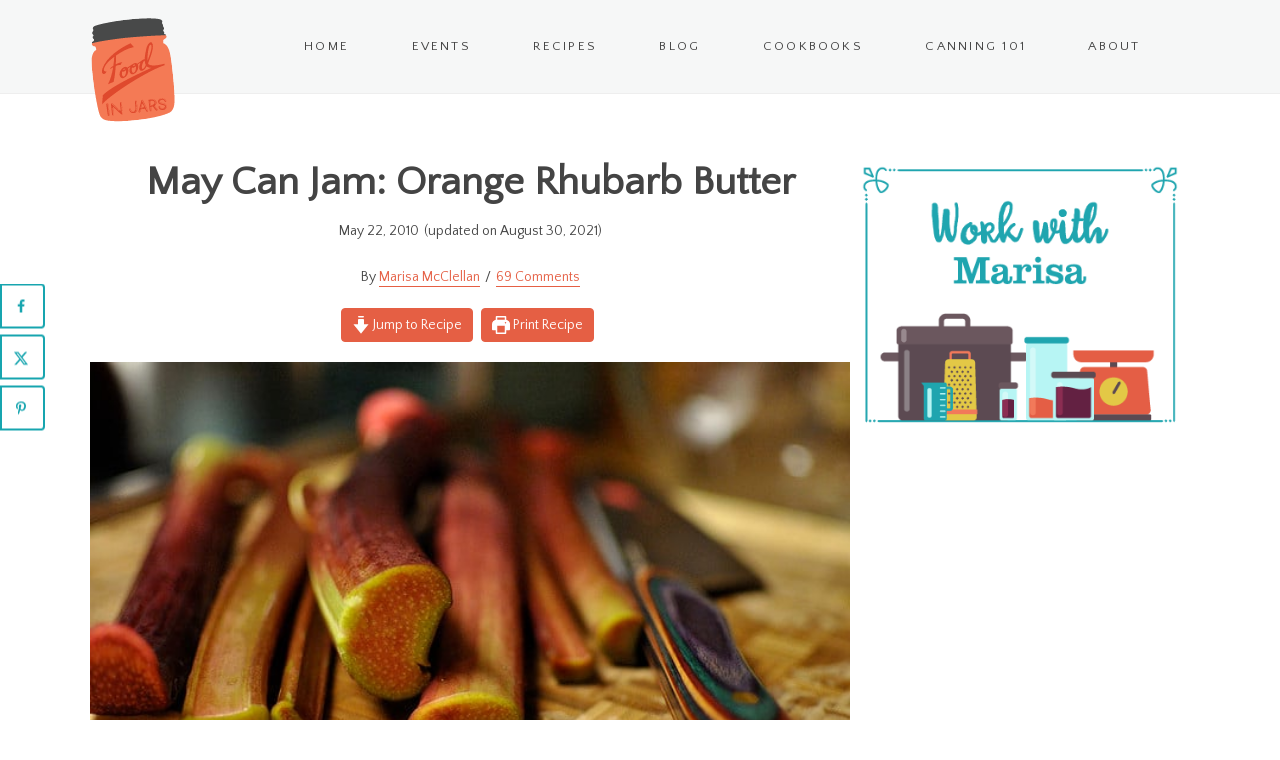

--- FILE ---
content_type: text/html; charset=UTF-8
request_url: https://foodinjars.com/recipe/may-can-jam-orange-rhubarb-butter/
body_size: 50253
content:
<!DOCTYPE html>

<html class="no-js" lang="">
<head><meta charset="utf-8"><script>if(navigator.userAgent.match(/MSIE|Internet Explorer/i)||navigator.userAgent.match(/Trident\/7\..*?rv:11/i)){var href=document.location.href;if(!href.match(/[?&]nowprocket/)){if(href.indexOf("?")==-1){if(href.indexOf("#")==-1){document.location.href=href+"?nowprocket=1"}else{document.location.href=href.replace("#","?nowprocket=1#")}}else{if(href.indexOf("#")==-1){document.location.href=href+"&nowprocket=1"}else{document.location.href=href.replace("#","&nowprocket=1#")}}}}</script><script>(()=>{class RocketLazyLoadScripts{constructor(){this.v="2.0.4",this.userEvents=["keydown","keyup","mousedown","mouseup","mousemove","mouseover","mouseout","touchmove","touchstart","touchend","touchcancel","wheel","click","dblclick","input"],this.attributeEvents=["onblur","onclick","oncontextmenu","ondblclick","onfocus","onmousedown","onmouseenter","onmouseleave","onmousemove","onmouseout","onmouseover","onmouseup","onmousewheel","onscroll","onsubmit"]}async t(){this.i(),this.o(),/iP(ad|hone)/.test(navigator.userAgent)&&this.h(),this.u(),this.l(this),this.m(),this.k(this),this.p(this),this._(),await Promise.all([this.R(),this.L()]),this.lastBreath=Date.now(),this.S(this),this.P(),this.D(),this.O(),this.M(),await this.C(this.delayedScripts.normal),await this.C(this.delayedScripts.defer),await this.C(this.delayedScripts.async),await this.T(),await this.F(),await this.j(),await this.A(),window.dispatchEvent(new Event("rocket-allScriptsLoaded")),this.everythingLoaded=!0,this.lastTouchEnd&&await new Promise(t=>setTimeout(t,500-Date.now()+this.lastTouchEnd)),this.I(),this.H(),this.U(),this.W()}i(){this.CSPIssue=sessionStorage.getItem("rocketCSPIssue"),document.addEventListener("securitypolicyviolation",t=>{this.CSPIssue||"script-src-elem"!==t.violatedDirective||"data"!==t.blockedURI||(this.CSPIssue=!0,sessionStorage.setItem("rocketCSPIssue",!0))},{isRocket:!0})}o(){window.addEventListener("pageshow",t=>{this.persisted=t.persisted,this.realWindowLoadedFired=!0},{isRocket:!0}),window.addEventListener("pagehide",()=>{this.onFirstUserAction=null},{isRocket:!0})}h(){let t;function e(e){t=e}window.addEventListener("touchstart",e,{isRocket:!0}),window.addEventListener("touchend",function i(o){o.changedTouches[0]&&t.changedTouches[0]&&Math.abs(o.changedTouches[0].pageX-t.changedTouches[0].pageX)<10&&Math.abs(o.changedTouches[0].pageY-t.changedTouches[0].pageY)<10&&o.timeStamp-t.timeStamp<200&&(window.removeEventListener("touchstart",e,{isRocket:!0}),window.removeEventListener("touchend",i,{isRocket:!0}),"INPUT"===o.target.tagName&&"text"===o.target.type||(o.target.dispatchEvent(new TouchEvent("touchend",{target:o.target,bubbles:!0})),o.target.dispatchEvent(new MouseEvent("mouseover",{target:o.target,bubbles:!0})),o.target.dispatchEvent(new PointerEvent("click",{target:o.target,bubbles:!0,cancelable:!0,detail:1,clientX:o.changedTouches[0].clientX,clientY:o.changedTouches[0].clientY})),event.preventDefault()))},{isRocket:!0})}q(t){this.userActionTriggered||("mousemove"!==t.type||this.firstMousemoveIgnored?"keyup"===t.type||"mouseover"===t.type||"mouseout"===t.type||(this.userActionTriggered=!0,this.onFirstUserAction&&this.onFirstUserAction()):this.firstMousemoveIgnored=!0),"click"===t.type&&t.preventDefault(),t.stopPropagation(),t.stopImmediatePropagation(),"touchstart"===this.lastEvent&&"touchend"===t.type&&(this.lastTouchEnd=Date.now()),"click"===t.type&&(this.lastTouchEnd=0),this.lastEvent=t.type,t.composedPath&&t.composedPath()[0].getRootNode()instanceof ShadowRoot&&(t.rocketTarget=t.composedPath()[0]),this.savedUserEvents.push(t)}u(){this.savedUserEvents=[],this.userEventHandler=this.q.bind(this),this.userEvents.forEach(t=>window.addEventListener(t,this.userEventHandler,{passive:!1,isRocket:!0})),document.addEventListener("visibilitychange",this.userEventHandler,{isRocket:!0})}U(){this.userEvents.forEach(t=>window.removeEventListener(t,this.userEventHandler,{passive:!1,isRocket:!0})),document.removeEventListener("visibilitychange",this.userEventHandler,{isRocket:!0}),this.savedUserEvents.forEach(t=>{(t.rocketTarget||t.target).dispatchEvent(new window[t.constructor.name](t.type,t))})}m(){const t="return false",e=Array.from(this.attributeEvents,t=>"data-rocket-"+t),i="["+this.attributeEvents.join("],[")+"]",o="[data-rocket-"+this.attributeEvents.join("],[data-rocket-")+"]",s=(e,i,o)=>{o&&o!==t&&(e.setAttribute("data-rocket-"+i,o),e["rocket"+i]=new Function("event",o),e.setAttribute(i,t))};new MutationObserver(t=>{for(const n of t)"attributes"===n.type&&(n.attributeName.startsWith("data-rocket-")||this.everythingLoaded?n.attributeName.startsWith("data-rocket-")&&this.everythingLoaded&&this.N(n.target,n.attributeName.substring(12)):s(n.target,n.attributeName,n.target.getAttribute(n.attributeName))),"childList"===n.type&&n.addedNodes.forEach(t=>{if(t.nodeType===Node.ELEMENT_NODE)if(this.everythingLoaded)for(const i of[t,...t.querySelectorAll(o)])for(const t of i.getAttributeNames())e.includes(t)&&this.N(i,t.substring(12));else for(const e of[t,...t.querySelectorAll(i)])for(const t of e.getAttributeNames())this.attributeEvents.includes(t)&&s(e,t,e.getAttribute(t))})}).observe(document,{subtree:!0,childList:!0,attributeFilter:[...this.attributeEvents,...e]})}I(){this.attributeEvents.forEach(t=>{document.querySelectorAll("[data-rocket-"+t+"]").forEach(e=>{this.N(e,t)})})}N(t,e){const i=t.getAttribute("data-rocket-"+e);i&&(t.setAttribute(e,i),t.removeAttribute("data-rocket-"+e))}k(t){Object.defineProperty(HTMLElement.prototype,"onclick",{get(){return this.rocketonclick||null},set(e){this.rocketonclick=e,this.setAttribute(t.everythingLoaded?"onclick":"data-rocket-onclick","this.rocketonclick(event)")}})}S(t){function e(e,i){let o=e[i];e[i]=null,Object.defineProperty(e,i,{get:()=>o,set(s){t.everythingLoaded?o=s:e["rocket"+i]=o=s}})}e(document,"onreadystatechange"),e(window,"onload"),e(window,"onpageshow");try{Object.defineProperty(document,"readyState",{get:()=>t.rocketReadyState,set(e){t.rocketReadyState=e},configurable:!0}),document.readyState="loading"}catch(t){console.log("WPRocket DJE readyState conflict, bypassing")}}l(t){this.originalAddEventListener=EventTarget.prototype.addEventListener,this.originalRemoveEventListener=EventTarget.prototype.removeEventListener,this.savedEventListeners=[],EventTarget.prototype.addEventListener=function(e,i,o){o&&o.isRocket||!t.B(e,this)&&!t.userEvents.includes(e)||t.B(e,this)&&!t.userActionTriggered||e.startsWith("rocket-")||t.everythingLoaded?t.originalAddEventListener.call(this,e,i,o):(t.savedEventListeners.push({target:this,remove:!1,type:e,func:i,options:o}),"mouseenter"!==e&&"mouseleave"!==e||t.originalAddEventListener.call(this,e,t.savedUserEvents.push,o))},EventTarget.prototype.removeEventListener=function(e,i,o){o&&o.isRocket||!t.B(e,this)&&!t.userEvents.includes(e)||t.B(e,this)&&!t.userActionTriggered||e.startsWith("rocket-")||t.everythingLoaded?t.originalRemoveEventListener.call(this,e,i,o):t.savedEventListeners.push({target:this,remove:!0,type:e,func:i,options:o})}}J(t,e){this.savedEventListeners=this.savedEventListeners.filter(i=>{let o=i.type,s=i.target||window;return e!==o||t!==s||(this.B(o,s)&&(i.type="rocket-"+o),this.$(i),!1)})}H(){EventTarget.prototype.addEventListener=this.originalAddEventListener,EventTarget.prototype.removeEventListener=this.originalRemoveEventListener,this.savedEventListeners.forEach(t=>this.$(t))}$(t){t.remove?this.originalRemoveEventListener.call(t.target,t.type,t.func,t.options):this.originalAddEventListener.call(t.target,t.type,t.func,t.options)}p(t){let e;function i(e){return t.everythingLoaded?e:e.split(" ").map(t=>"load"===t||t.startsWith("load.")?"rocket-jquery-load":t).join(" ")}function o(o){function s(e){const s=o.fn[e];o.fn[e]=o.fn.init.prototype[e]=function(){return this[0]===window&&t.userActionTriggered&&("string"==typeof arguments[0]||arguments[0]instanceof String?arguments[0]=i(arguments[0]):"object"==typeof arguments[0]&&Object.keys(arguments[0]).forEach(t=>{const e=arguments[0][t];delete arguments[0][t],arguments[0][i(t)]=e})),s.apply(this,arguments),this}}if(o&&o.fn&&!t.allJQueries.includes(o)){const e={DOMContentLoaded:[],"rocket-DOMContentLoaded":[]};for(const t in e)document.addEventListener(t,()=>{e[t].forEach(t=>t())},{isRocket:!0});o.fn.ready=o.fn.init.prototype.ready=function(i){function s(){parseInt(o.fn.jquery)>2?setTimeout(()=>i.bind(document)(o)):i.bind(document)(o)}return"function"==typeof i&&(t.realDomReadyFired?!t.userActionTriggered||t.fauxDomReadyFired?s():e["rocket-DOMContentLoaded"].push(s):e.DOMContentLoaded.push(s)),o([])},s("on"),s("one"),s("off"),t.allJQueries.push(o)}e=o}t.allJQueries=[],o(window.jQuery),Object.defineProperty(window,"jQuery",{get:()=>e,set(t){o(t)}})}P(){const t=new Map;document.write=document.writeln=function(e){const i=document.currentScript,o=document.createRange(),s=i.parentElement;let n=t.get(i);void 0===n&&(n=i.nextSibling,t.set(i,n));const c=document.createDocumentFragment();o.setStart(c,0),c.appendChild(o.createContextualFragment(e)),s.insertBefore(c,n)}}async R(){return new Promise(t=>{this.userActionTriggered?t():this.onFirstUserAction=t})}async L(){return new Promise(t=>{document.addEventListener("DOMContentLoaded",()=>{this.realDomReadyFired=!0,t()},{isRocket:!0})})}async j(){return this.realWindowLoadedFired?Promise.resolve():new Promise(t=>{window.addEventListener("load",t,{isRocket:!0})})}M(){this.pendingScripts=[];this.scriptsMutationObserver=new MutationObserver(t=>{for(const e of t)e.addedNodes.forEach(t=>{"SCRIPT"!==t.tagName||t.noModule||t.isWPRocket||this.pendingScripts.push({script:t,promise:new Promise(e=>{const i=()=>{const i=this.pendingScripts.findIndex(e=>e.script===t);i>=0&&this.pendingScripts.splice(i,1),e()};t.addEventListener("load",i,{isRocket:!0}),t.addEventListener("error",i,{isRocket:!0}),setTimeout(i,1e3)})})})}),this.scriptsMutationObserver.observe(document,{childList:!0,subtree:!0})}async F(){await this.X(),this.pendingScripts.length?(await this.pendingScripts[0].promise,await this.F()):this.scriptsMutationObserver.disconnect()}D(){this.delayedScripts={normal:[],async:[],defer:[]},document.querySelectorAll("script[type$=rocketlazyloadscript]").forEach(t=>{t.hasAttribute("data-rocket-src")?t.hasAttribute("async")&&!1!==t.async?this.delayedScripts.async.push(t):t.hasAttribute("defer")&&!1!==t.defer||"module"===t.getAttribute("data-rocket-type")?this.delayedScripts.defer.push(t):this.delayedScripts.normal.push(t):this.delayedScripts.normal.push(t)})}async _(){await this.L();let t=[];document.querySelectorAll("script[type$=rocketlazyloadscript][data-rocket-src]").forEach(e=>{let i=e.getAttribute("data-rocket-src");if(i&&!i.startsWith("data:")){i.startsWith("//")&&(i=location.protocol+i);try{const o=new URL(i).origin;o!==location.origin&&t.push({src:o,crossOrigin:e.crossOrigin||"module"===e.getAttribute("data-rocket-type")})}catch(t){}}}),t=[...new Map(t.map(t=>[JSON.stringify(t),t])).values()],this.Y(t,"preconnect")}async G(t){if(await this.K(),!0!==t.noModule||!("noModule"in HTMLScriptElement.prototype))return new Promise(e=>{let i;function o(){(i||t).setAttribute("data-rocket-status","executed"),e()}try{if(navigator.userAgent.includes("Firefox/")||""===navigator.vendor||this.CSPIssue)i=document.createElement("script"),[...t.attributes].forEach(t=>{let e=t.nodeName;"type"!==e&&("data-rocket-type"===e&&(e="type"),"data-rocket-src"===e&&(e="src"),i.setAttribute(e,t.nodeValue))}),t.text&&(i.text=t.text),t.nonce&&(i.nonce=t.nonce),i.hasAttribute("src")?(i.addEventListener("load",o,{isRocket:!0}),i.addEventListener("error",()=>{i.setAttribute("data-rocket-status","failed-network"),e()},{isRocket:!0}),setTimeout(()=>{i.isConnected||e()},1)):(i.text=t.text,o()),i.isWPRocket=!0,t.parentNode.replaceChild(i,t);else{const i=t.getAttribute("data-rocket-type"),s=t.getAttribute("data-rocket-src");i?(t.type=i,t.removeAttribute("data-rocket-type")):t.removeAttribute("type"),t.addEventListener("load",o,{isRocket:!0}),t.addEventListener("error",i=>{this.CSPIssue&&i.target.src.startsWith("data:")?(console.log("WPRocket: CSP fallback activated"),t.removeAttribute("src"),this.G(t).then(e)):(t.setAttribute("data-rocket-status","failed-network"),e())},{isRocket:!0}),s?(t.fetchPriority="high",t.removeAttribute("data-rocket-src"),t.src=s):t.src="data:text/javascript;base64,"+window.btoa(unescape(encodeURIComponent(t.text)))}}catch(i){t.setAttribute("data-rocket-status","failed-transform"),e()}});t.setAttribute("data-rocket-status","skipped")}async C(t){const e=t.shift();return e?(e.isConnected&&await this.G(e),this.C(t)):Promise.resolve()}O(){this.Y([...this.delayedScripts.normal,...this.delayedScripts.defer,...this.delayedScripts.async],"preload")}Y(t,e){this.trash=this.trash||[];let i=!0;var o=document.createDocumentFragment();t.forEach(t=>{const s=t.getAttribute&&t.getAttribute("data-rocket-src")||t.src;if(s&&!s.startsWith("data:")){const n=document.createElement("link");n.href=s,n.rel=e,"preconnect"!==e&&(n.as="script",n.fetchPriority=i?"high":"low"),t.getAttribute&&"module"===t.getAttribute("data-rocket-type")&&(n.crossOrigin=!0),t.crossOrigin&&(n.crossOrigin=t.crossOrigin),t.integrity&&(n.integrity=t.integrity),t.nonce&&(n.nonce=t.nonce),o.appendChild(n),this.trash.push(n),i=!1}}),document.head.appendChild(o)}W(){this.trash.forEach(t=>t.remove())}async T(){try{document.readyState="interactive"}catch(t){}this.fauxDomReadyFired=!0;try{await this.K(),this.J(document,"readystatechange"),document.dispatchEvent(new Event("rocket-readystatechange")),await this.K(),document.rocketonreadystatechange&&document.rocketonreadystatechange(),await this.K(),this.J(document,"DOMContentLoaded"),document.dispatchEvent(new Event("rocket-DOMContentLoaded")),await this.K(),this.J(window,"DOMContentLoaded"),window.dispatchEvent(new Event("rocket-DOMContentLoaded"))}catch(t){console.error(t)}}async A(){try{document.readyState="complete"}catch(t){}try{await this.K(),this.J(document,"readystatechange"),document.dispatchEvent(new Event("rocket-readystatechange")),await this.K(),document.rocketonreadystatechange&&document.rocketonreadystatechange(),await this.K(),this.J(window,"load"),window.dispatchEvent(new Event("rocket-load")),await this.K(),window.rocketonload&&window.rocketonload(),await this.K(),this.allJQueries.forEach(t=>t(window).trigger("rocket-jquery-load")),await this.K(),this.J(window,"pageshow");const t=new Event("rocket-pageshow");t.persisted=this.persisted,window.dispatchEvent(t),await this.K(),window.rocketonpageshow&&window.rocketonpageshow({persisted:this.persisted})}catch(t){console.error(t)}}async K(){Date.now()-this.lastBreath>45&&(await this.X(),this.lastBreath=Date.now())}async X(){return document.hidden?new Promise(t=>setTimeout(t)):new Promise(t=>requestAnimationFrame(t))}B(t,e){return e===document&&"readystatechange"===t||(e===document&&"DOMContentLoaded"===t||(e===window&&"DOMContentLoaded"===t||(e===window&&"load"===t||e===window&&"pageshow"===t)))}static run(){(new RocketLazyLoadScripts).t()}}RocketLazyLoadScripts.run()})();</script>
  
  <meta http-equiv="x-ua-compatible" content="ie=edge">
  <meta name="viewport" content="width=device-width, initial-scale=1, shrink-to-fit=no">
<meta name='robots' content='index, follow, max-image-preview:large, max-snippet:-1, max-video-preview:-1' />
	<style>img:is([sizes="auto" i], [sizes^="auto," i]) { contain-intrinsic-size: 3000px 1500px }</style>
	
	<!-- This site is optimized with the Yoast SEO plugin v26.7 - https://yoast.com/wordpress/plugins/seo/ -->
	<title>May Can Jam: Orange Rhubarb Butter &#8211; Food in Jars</title>
<link data-rocket-prefetch href="https://scripts.mediavine.com" rel="dns-prefetch"><link rel="preload" data-rocket-preload as="image" href="https://foodinjars.com/wp-content/uploads/2010/05/4625513387_4382d0ca7c_z.jpg" fetchpriority="high">
	<link rel="canonical" href="https://foodinjars.com/recipe/may-can-jam-orange-rhubarb-butter/" />
	<meta name="twitter:label1" content="Est. reading time" />
	<meta name="twitter:data1" content="3 minutes" />
	<script type="application/ld+json" class="yoast-schema-graph">{"@context":"https://schema.org","@graph":[{"@type":"WebPage","@id":"https://foodinjars.com/recipe/may-can-jam-orange-rhubarb-butter/","url":"https://foodinjars.com/recipe/may-can-jam-orange-rhubarb-butter/","name":"May Can Jam: Orange Rhubarb Butter &#8211; Food in Jars","isPartOf":{"@id":"https://foodinjars.com/#website"},"primaryImageOfPage":{"@id":"https://foodinjars.com/recipe/may-can-jam-orange-rhubarb-butter/#primaryimage"},"image":{"@id":"https://foodinjars.com/recipe/may-can-jam-orange-rhubarb-butter/#primaryimage"},"thumbnailUrl":"https://foodinjars.com/wp-content/uploads/2010/05/4625513387_4382d0ca7c_z.jpg","datePublished":"2010-05-22T04:00:00+00:00","dateModified":"2021-08-30T19:26:52+00:00","breadcrumb":{"@id":"https://foodinjars.com/recipe/may-can-jam-orange-rhubarb-butter/#breadcrumb"},"inLanguage":"en-US","potentialAction":[{"@type":"ReadAction","target":["https://foodinjars.com/recipe/may-can-jam-orange-rhubarb-butter/"]}]},{"@type":"ImageObject","inLanguage":"en-US","@id":"https://foodinjars.com/recipe/may-can-jam-orange-rhubarb-butter/#primaryimage","url":"https://foodinjars.com/wp-content/uploads/2010/05/4625513387_4382d0ca7c_z.jpg","contentUrl":"https://foodinjars.com/wp-content/uploads/2010/05/4625513387_4382d0ca7c_z.jpg","width":640,"height":425},{"@type":"BreadcrumbList","@id":"https://foodinjars.com/recipe/may-can-jam-orange-rhubarb-butter/#breadcrumb","itemListElement":[{"@type":"ListItem","position":1,"name":"Home","item":"https://foodinjars.com/"},{"@type":"ListItem","position":2,"name":"Recipes","item":"https://foodinjars.com/recipes/"},{"@type":"ListItem","position":3,"name":"May Can Jam: Orange Rhubarb Butter"}]},{"@type":"WebSite","@id":"https://foodinjars.com/#website","url":"https://foodinjars.com/","name":"Food in Jars","description":"A blog about canning, pickling, and cooking from scratch.","publisher":{"@id":"https://foodinjars.com/#organization"},"potentialAction":[{"@type":"SearchAction","target":{"@type":"EntryPoint","urlTemplate":"https://foodinjars.com/?s={search_term_string}"},"query-input":{"@type":"PropertyValueSpecification","valueRequired":true,"valueName":"search_term_string"}}],"inLanguage":"en-US"},{"@type":"Organization","@id":"https://foodinjars.com/#organization","name":"Food in Jars","url":"https://foodinjars.com/","logo":{"@type":"ImageObject","inLanguage":"en-US","@id":"https://foodinjars.com/#/schema/logo/image/","url":"https://foodinjars.com/wp-content/uploads/2021/04/Food-in-Jars.png","contentUrl":"https://foodinjars.com/wp-content/uploads/2021/04/Food-in-Jars.png","width":374,"height":242,"caption":"Food in Jars"},"image":{"@id":"https://foodinjars.com/#/schema/logo/image/"},"sameAs":["https://www.facebook.com/FoodinJars","https://x.com/foodinjars","https://www.instagram.com/foodinjars/","https://www.pinterest.com/foodinjars/"]},{"@type":"Recipe","name":"Orange Rhubarb Butter","author":{"@type":"Person","name":"Marisa McClellan"},"description":"","datePublished":"2010-05-22T00:00:00+00:00","image":["https://foodinjars.com/wp-content/uploads/2010/05/4625513387_4382d0ca7c_z.jpg","https://foodinjars.com/wp-content/uploads/2010/05/4625513387_4382d0ca7c_z-500x425.jpg","https://foodinjars.com/wp-content/uploads/2010/05/4625513387_4382d0ca7c_z-500x375.jpg","https://foodinjars.com/wp-content/uploads/2010/05/4625513387_4382d0ca7c_z-480x270.jpg"],"recipeYield":["1","1 Pint (you can double the recipe, but you may have to increase cooking time)"],"recipeIngredient":["4 cups chopped rhubarb","1 cup sugar","1 cup orange juice"],"recipeInstructions":[{"@type":"HowToStep","text":"Combine the three ingredients in a wide pan (I used a 5 1/2 quart Dutch oven) and bring to a simmer. Reduce the temperature to low and let it gently bubble, stirring every five minutes or so. If it’s sticking to the bottom of the pot badly, lower the heat a bit more. Cook like this for at least an hour, until butter has reduced in volume and has turned a deep, rosy color.","name":"Combine the three ingredients in a wide pan (I used a 5 1/2 quart Dutch oven) and bring to a simmer. Reduce the temperature to low and let it gently bubble, stirring every five minutes or so. If it’s sticking to the bottom of the pot badly, lower the heat a bit more. Cook like this for at least an hour, until butter has reduced in volume and has turned a deep, rosy color.","url":"https://foodinjars.com/recipe/may-can-jam-orange-rhubarb-butter/#wprm-recipe-23978-step-0-0"},{"@type":"HowToStep","text":"Prepare one pint or two half pint jars. When butter is sufficiently cooked down, ladle it into jars, leaving 1/2 inch headspace. Wipe rims, apply lids and screw on bands. Process in a boiling water canner for fifteen minutes.","name":"Prepare one pint or two half pint jars. When butter is sufficiently cooked down, ladle it into jars, leaving 1/2 inch headspace. Wipe rims, apply lids and screw on bands. Process in a boiling water canner for fifteen minutes.","url":"https://foodinjars.com/recipe/may-can-jam-orange-rhubarb-butter/#wprm-recipe-23978-step-0-1"},{"@type":"HowToStep","text":"When processing time has elapsed, remove jars from canner and place them on a towel-lined countertop. When jars have cooled enough to handle, remove the rings and test the seals by gently grasping the lids and lifting the jars. If the lids hold fast, your seals are good. If your jars do not seal, store product in refrigerator and consume within a month.","name":"When processing time has elapsed, remove jars from canner and place them on a towel-lined countertop. When jars have cooled enough to handle, remove the rings and test the seals by gently grasping the lids and lifting the jars. If the lids hold fast, your seals are good. If your jars do not seal, store product in refrigerator and consume within a month.","url":"https://foodinjars.com/recipe/may-can-jam-orange-rhubarb-butter/#wprm-recipe-23978-step-0-2"},{"@type":"HowToStep","text":"Sealed jars can be stored in a cool, dry place for up to six months.","name":"Sealed jars can be stored in a cool, dry place for up to six months.","url":"https://foodinjars.com/recipe/may-can-jam-orange-rhubarb-butter/#wprm-recipe-23978-step-0-3"}],"@id":"https://foodinjars.com/recipe/may-can-jam-orange-rhubarb-butter/#recipe","isPartOf":{"@id":"https://foodinjars.com/recipe/may-can-jam-orange-rhubarb-butter/"},"mainEntityOfPage":"https://foodinjars.com/recipe/may-can-jam-orange-rhubarb-butter/"}]}</script>
	<!-- / Yoast SEO plugin. -->


<!-- Hubbub v.1.36.3 https://morehubbub.com/ -->
<meta property="og:locale" content="en_US" />
<meta property="og:type" content="article" />
<meta property="og:title" content="May Can Jam: Orange Rhubarb Butter" />
<meta property="og:description" content="Last summer, I made more batches of jam than I can count. I used more than fifty pounds of sugar and filled hundreds of jars (admittedly, I was doing this in part to have plenty" />
<meta property="og:url" content="https://foodinjars.com/recipe/may-can-jam-orange-rhubarb-butter/" />
<meta property="og:site_name" content="Food in Jars" />
<meta property="og:updated_time" content="2021-08-30T15:26:52+00:00" />
<meta property="article:published_time" content="2010-05-22T00:00:00+00:00" />
<meta property="article:modified_time" content="2021-08-30T15:26:52+00:00" />
<meta name="twitter:card" content="summary_large_image" />
<meta name="twitter:title" content="May Can Jam: Orange Rhubarb Butter" />
<meta name="twitter:description" content="Last summer, I made more batches of jam than I can count. I used more than fifty pounds of sugar and filled hundreds of jars (admittedly, I was doing this in part to have plenty" />
<meta class="flipboard-article" content="Last summer, I made more batches of jam than I can count. I used more than fifty pounds of sugar and filled hundreds of jars (admittedly, I was doing this in part to have plenty" />
<meta property="og:image" content="https://foodinjars.com/wp-content/uploads/2010/05/4625513387_4382d0ca7c_z.jpg" />
<meta name="twitter:image" content="https://foodinjars.com/wp-content/uploads/2010/05/4625513387_4382d0ca7c_z.jpg" />
<meta property="og:image:width" content="640" />
<meta property="og:image:height" content="425" />
<!-- Hubbub v.1.36.3 https://morehubbub.com/ -->
<link rel='dns-prefetch' href='//scripts.mediavine.com' />
<link rel='dns-prefetch' href='//pro.fontawesome.com' />

<script type="rocketlazyloadscript">(()=>{"use strict";const e=[400,500,600,700,800,900],t=e=>`wprm-min-${e}`,n=e=>`wprm-max-${e}`,s=new Set,o="ResizeObserver"in window,r=o?new ResizeObserver((e=>{for(const t of e)c(t.target)})):null,i=.5/(window.devicePixelRatio||1);function c(s){const o=s.getBoundingClientRect().width||0;for(let r=0;r<e.length;r++){const c=e[r],a=o<=c+i;o>c+i?s.classList.add(t(c)):s.classList.remove(t(c)),a?s.classList.add(n(c)):s.classList.remove(n(c))}}function a(e){s.has(e)||(s.add(e),r&&r.observe(e),c(e))}!function(e=document){e.querySelectorAll(".wprm-recipe").forEach(a)}();if(new MutationObserver((e=>{for(const t of e)for(const e of t.addedNodes)e instanceof Element&&(e.matches?.(".wprm-recipe")&&a(e),e.querySelectorAll?.(".wprm-recipe").forEach(a))})).observe(document.documentElement,{childList:!0,subtree:!0}),!o){let e=0;addEventListener("resize",(()=>{e&&cancelAnimationFrame(e),e=requestAnimationFrame((()=>s.forEach(c)))}),{passive:!0})}})();</script><link data-minify="1" rel='stylesheet' id='jetpack_related-posts-css' href='https://foodinjars.com/wp-content/cache/min/1/wp-content/plugins/jetpack/modules/related-posts/related-posts.css?ver=1768537197' type='text/css' media='all' />
<link data-minify="1" rel='stylesheet' id='wprm-public-css' href='https://foodinjars.com/wp-content/cache/min/1/wp-content/plugins/wp-recipe-maker/dist/public-modern.css?ver=1768537197' type='text/css' media='all' />
<link rel='stylesheet' id='wp-block-library-css' href='https://foodinjars.com/wp-includes/css/dist/block-library/style.min.css?ver=6.8.3' type='text/css' media='all' />
<style id='classic-theme-styles-inline-css' type='text/css'>
/*! This file is auto-generated */
.wp-block-button__link{color:#fff;background-color:#32373c;border-radius:9999px;box-shadow:none;text-decoration:none;padding:calc(.667em + 2px) calc(1.333em + 2px);font-size:1.125em}.wp-block-file__button{background:#32373c;color:#fff;text-decoration:none}
</style>
<link rel='stylesheet' id='mediaelement-css' href='https://foodinjars.com/wp-includes/js/mediaelement/mediaelementplayer-legacy.min.css?ver=4.2.17' type='text/css' media='all' />
<link rel='stylesheet' id='wp-mediaelement-css' href='https://foodinjars.com/wp-includes/js/mediaelement/wp-mediaelement.min.css?ver=6.8.3' type='text/css' media='all' />
<style id='jetpack-sharing-buttons-style-inline-css' type='text/css'>
.jetpack-sharing-buttons__services-list{display:flex;flex-direction:row;flex-wrap:wrap;gap:0;list-style-type:none;margin:5px;padding:0}.jetpack-sharing-buttons__services-list.has-small-icon-size{font-size:12px}.jetpack-sharing-buttons__services-list.has-normal-icon-size{font-size:16px}.jetpack-sharing-buttons__services-list.has-large-icon-size{font-size:24px}.jetpack-sharing-buttons__services-list.has-huge-icon-size{font-size:36px}@media print{.jetpack-sharing-buttons__services-list{display:none!important}}.editor-styles-wrapper .wp-block-jetpack-sharing-buttons{gap:0;padding-inline-start:0}ul.jetpack-sharing-buttons__services-list.has-background{padding:1.25em 2.375em}
</style>
<link data-minify="1" rel='stylesheet' id='wprmp-public-css' href='https://foodinjars.com/wp-content/cache/min/1/wp-content/plugins/wp-recipe-maker-premium/dist/public-premium.css?ver=1768537197' type='text/css' media='all' />
<style id='global-styles-inline-css' type='text/css'>
:root{--wp--preset--aspect-ratio--square: 1;--wp--preset--aspect-ratio--4-3: 4/3;--wp--preset--aspect-ratio--3-4: 3/4;--wp--preset--aspect-ratio--3-2: 3/2;--wp--preset--aspect-ratio--2-3: 2/3;--wp--preset--aspect-ratio--16-9: 16/9;--wp--preset--aspect-ratio--9-16: 9/16;--wp--preset--color--black: #444444;--wp--preset--color--cyan-bluish-gray: #abb8c3;--wp--preset--color--white: #FFFFFF;--wp--preset--color--pale-pink: #f78da7;--wp--preset--color--vivid-red: #cf2e2e;--wp--preset--color--luminous-vivid-orange: #ff6900;--wp--preset--color--luminous-vivid-amber: #fcb900;--wp--preset--color--light-green-cyan: #7bdcb5;--wp--preset--color--vivid-green-cyan: #00d084;--wp--preset--color--pale-cyan-blue: #8ed1fc;--wp--preset--color--vivid-cyan-blue: #0693e3;--wp--preset--color--vivid-purple: #9b51e0;--wp--preset--color--color-1: #FCE8DE;--wp--preset--color--color-2: #17A5AF;--wp--preset--color--color-3: #F0F0F0;--wp--preset--gradient--vivid-cyan-blue-to-vivid-purple: linear-gradient(135deg,rgba(6,147,227,1) 0%,rgb(155,81,224) 100%);--wp--preset--gradient--light-green-cyan-to-vivid-green-cyan: linear-gradient(135deg,rgb(122,220,180) 0%,rgb(0,208,130) 100%);--wp--preset--gradient--luminous-vivid-amber-to-luminous-vivid-orange: linear-gradient(135deg,rgba(252,185,0,1) 0%,rgba(255,105,0,1) 100%);--wp--preset--gradient--luminous-vivid-orange-to-vivid-red: linear-gradient(135deg,rgba(255,105,0,1) 0%,rgb(207,46,46) 100%);--wp--preset--gradient--very-light-gray-to-cyan-bluish-gray: linear-gradient(135deg,rgb(238,238,238) 0%,rgb(169,184,195) 100%);--wp--preset--gradient--cool-to-warm-spectrum: linear-gradient(135deg,rgb(74,234,220) 0%,rgb(151,120,209) 20%,rgb(207,42,186) 40%,rgb(238,44,130) 60%,rgb(251,105,98) 80%,rgb(254,248,76) 100%);--wp--preset--gradient--blush-light-purple: linear-gradient(135deg,rgb(255,206,236) 0%,rgb(152,150,240) 100%);--wp--preset--gradient--blush-bordeaux: linear-gradient(135deg,rgb(254,205,165) 0%,rgb(254,45,45) 50%,rgb(107,0,62) 100%);--wp--preset--gradient--luminous-dusk: linear-gradient(135deg,rgb(255,203,112) 0%,rgb(199,81,192) 50%,rgb(65,88,208) 100%);--wp--preset--gradient--pale-ocean: linear-gradient(135deg,rgb(255,245,203) 0%,rgb(182,227,212) 50%,rgb(51,167,181) 100%);--wp--preset--gradient--electric-grass: linear-gradient(135deg,rgb(202,248,128) 0%,rgb(113,206,126) 100%);--wp--preset--gradient--midnight: linear-gradient(135deg,rgb(2,3,129) 0%,rgb(40,116,252) 100%);--wp--preset--font-size--small: 13px;--wp--preset--font-size--medium: 20px;--wp--preset--font-size--large: 36px;--wp--preset--font-size--x-large: 42px;--wp--preset--spacing--20: 0.44rem;--wp--preset--spacing--30: 0.67rem;--wp--preset--spacing--40: 1rem;--wp--preset--spacing--50: 1.5rem;--wp--preset--spacing--60: 2.25rem;--wp--preset--spacing--70: 3.38rem;--wp--preset--spacing--80: 5.06rem;--wp--preset--shadow--natural: 6px 6px 9px rgba(0, 0, 0, 0.2);--wp--preset--shadow--deep: 12px 12px 50px rgba(0, 0, 0, 0.4);--wp--preset--shadow--sharp: 6px 6px 0px rgba(0, 0, 0, 0.2);--wp--preset--shadow--outlined: 6px 6px 0px -3px rgba(255, 255, 255, 1), 6px 6px rgba(0, 0, 0, 1);--wp--preset--shadow--crisp: 6px 6px 0px rgba(0, 0, 0, 1);}:where(.is-layout-flex){gap: 0.5em;}:where(.is-layout-grid){gap: 0.5em;}body .is-layout-flex{display: flex;}.is-layout-flex{flex-wrap: wrap;align-items: center;}.is-layout-flex > :is(*, div){margin: 0;}body .is-layout-grid{display: grid;}.is-layout-grid > :is(*, div){margin: 0;}:where(.wp-block-columns.is-layout-flex){gap: 2em;}:where(.wp-block-columns.is-layout-grid){gap: 2em;}:where(.wp-block-post-template.is-layout-flex){gap: 1.25em;}:where(.wp-block-post-template.is-layout-grid){gap: 1.25em;}.has-black-color{color: var(--wp--preset--color--black) !important;}.has-cyan-bluish-gray-color{color: var(--wp--preset--color--cyan-bluish-gray) !important;}.has-white-color{color: var(--wp--preset--color--white) !important;}.has-pale-pink-color{color: var(--wp--preset--color--pale-pink) !important;}.has-vivid-red-color{color: var(--wp--preset--color--vivid-red) !important;}.has-luminous-vivid-orange-color{color: var(--wp--preset--color--luminous-vivid-orange) !important;}.has-luminous-vivid-amber-color{color: var(--wp--preset--color--luminous-vivid-amber) !important;}.has-light-green-cyan-color{color: var(--wp--preset--color--light-green-cyan) !important;}.has-vivid-green-cyan-color{color: var(--wp--preset--color--vivid-green-cyan) !important;}.has-pale-cyan-blue-color{color: var(--wp--preset--color--pale-cyan-blue) !important;}.has-vivid-cyan-blue-color{color: var(--wp--preset--color--vivid-cyan-blue) !important;}.has-vivid-purple-color{color: var(--wp--preset--color--vivid-purple) !important;}.has-black-background-color{background-color: var(--wp--preset--color--black) !important;}.has-cyan-bluish-gray-background-color{background-color: var(--wp--preset--color--cyan-bluish-gray) !important;}.has-white-background-color{background-color: var(--wp--preset--color--white) !important;}.has-pale-pink-background-color{background-color: var(--wp--preset--color--pale-pink) !important;}.has-vivid-red-background-color{background-color: var(--wp--preset--color--vivid-red) !important;}.has-luminous-vivid-orange-background-color{background-color: var(--wp--preset--color--luminous-vivid-orange) !important;}.has-luminous-vivid-amber-background-color{background-color: var(--wp--preset--color--luminous-vivid-amber) !important;}.has-light-green-cyan-background-color{background-color: var(--wp--preset--color--light-green-cyan) !important;}.has-vivid-green-cyan-background-color{background-color: var(--wp--preset--color--vivid-green-cyan) !important;}.has-pale-cyan-blue-background-color{background-color: var(--wp--preset--color--pale-cyan-blue) !important;}.has-vivid-cyan-blue-background-color{background-color: var(--wp--preset--color--vivid-cyan-blue) !important;}.has-vivid-purple-background-color{background-color: var(--wp--preset--color--vivid-purple) !important;}.has-black-border-color{border-color: var(--wp--preset--color--black) !important;}.has-cyan-bluish-gray-border-color{border-color: var(--wp--preset--color--cyan-bluish-gray) !important;}.has-white-border-color{border-color: var(--wp--preset--color--white) !important;}.has-pale-pink-border-color{border-color: var(--wp--preset--color--pale-pink) !important;}.has-vivid-red-border-color{border-color: var(--wp--preset--color--vivid-red) !important;}.has-luminous-vivid-orange-border-color{border-color: var(--wp--preset--color--luminous-vivid-orange) !important;}.has-luminous-vivid-amber-border-color{border-color: var(--wp--preset--color--luminous-vivid-amber) !important;}.has-light-green-cyan-border-color{border-color: var(--wp--preset--color--light-green-cyan) !important;}.has-vivid-green-cyan-border-color{border-color: var(--wp--preset--color--vivid-green-cyan) !important;}.has-pale-cyan-blue-border-color{border-color: var(--wp--preset--color--pale-cyan-blue) !important;}.has-vivid-cyan-blue-border-color{border-color: var(--wp--preset--color--vivid-cyan-blue) !important;}.has-vivid-purple-border-color{border-color: var(--wp--preset--color--vivid-purple) !important;}.has-vivid-cyan-blue-to-vivid-purple-gradient-background{background: var(--wp--preset--gradient--vivid-cyan-blue-to-vivid-purple) !important;}.has-light-green-cyan-to-vivid-green-cyan-gradient-background{background: var(--wp--preset--gradient--light-green-cyan-to-vivid-green-cyan) !important;}.has-luminous-vivid-amber-to-luminous-vivid-orange-gradient-background{background: var(--wp--preset--gradient--luminous-vivid-amber-to-luminous-vivid-orange) !important;}.has-luminous-vivid-orange-to-vivid-red-gradient-background{background: var(--wp--preset--gradient--luminous-vivid-orange-to-vivid-red) !important;}.has-very-light-gray-to-cyan-bluish-gray-gradient-background{background: var(--wp--preset--gradient--very-light-gray-to-cyan-bluish-gray) !important;}.has-cool-to-warm-spectrum-gradient-background{background: var(--wp--preset--gradient--cool-to-warm-spectrum) !important;}.has-blush-light-purple-gradient-background{background: var(--wp--preset--gradient--blush-light-purple) !important;}.has-blush-bordeaux-gradient-background{background: var(--wp--preset--gradient--blush-bordeaux) !important;}.has-luminous-dusk-gradient-background{background: var(--wp--preset--gradient--luminous-dusk) !important;}.has-pale-ocean-gradient-background{background: var(--wp--preset--gradient--pale-ocean) !important;}.has-electric-grass-gradient-background{background: var(--wp--preset--gradient--electric-grass) !important;}.has-midnight-gradient-background{background: var(--wp--preset--gradient--midnight) !important;}.has-small-font-size{font-size: var(--wp--preset--font-size--small) !important;}.has-medium-font-size{font-size: var(--wp--preset--font-size--medium) !important;}.has-large-font-size{font-size: var(--wp--preset--font-size--large) !important;}.has-x-large-font-size{font-size: var(--wp--preset--font-size--x-large) !important;}
:where(.wp-block-post-template.is-layout-flex){gap: 1.25em;}:where(.wp-block-post-template.is-layout-grid){gap: 1.25em;}
:where(.wp-block-columns.is-layout-flex){gap: 2em;}:where(.wp-block-columns.is-layout-grid){gap: 2em;}
:root :where(.wp-block-pullquote){font-size: 1.5em;line-height: 1.6;}
</style>
<link rel='stylesheet' id='post-walker-css' href='https://foodinjars.com/wp-content/plugins/post-walker/public/css/post-walker-public.css?ver=1.0.0' type='text/css' media='all' />
<link data-minify="1" rel='stylesheet' id='searchandfilter-css' href='https://foodinjars.com/wp-content/cache/min/1/wp-content/plugins/search-filter/style.css?ver=1768537197' type='text/css' media='all' />
<link data-minify="1" rel='stylesheet' id='font-awesome-5-css' href='https://foodinjars.com/wp-content/cache/min/1/releases/v5.15.4/css/all.css?ver=1768537197' type='text/css' media='all' />
<link rel='stylesheet' id='font-awesome-css' href='https://foodinjars.com/wp-content/plugins/bb-plugin/fonts/fontawesome/5.15.4/css/v4-shims.min.css?ver=2.10.0.5' type='text/css' media='all' />
<link data-minify="1" rel='stylesheet' id='fl-builder-layout-bundle-97cfe854d4c81169475e0828a3b0633b-css' href='https://foodinjars.com/wp-content/cache/min/1/wp-content/uploads/bb-plugin/cache/97cfe854d4c81169475e0828a3b0633b-layout-bundle.css?ver=1768537197' type='text/css' media='all' />
<link data-minify="1" rel='stylesheet' id='theme-styles-css' href='https://foodinjars.com/wp-content/cache/min/1/wp-content/themes/foodinjars-emi/style.css?ver=1768537197' type='text/css' media='all' />
<link data-minify="1" rel='stylesheet' id='dpsp-frontend-style-pro-css' href='https://foodinjars.com/wp-content/cache/min/1/wp-content/plugins/social-pug/assets/dist/style-frontend-pro.css?ver=1768537197' type='text/css' media='all' />
<style id='dpsp-frontend-style-pro-inline-css' type='text/css'>

				@media screen and ( max-width : 720px ) {
					.dpsp-content-wrapper.dpsp-hide-on-mobile,
					.dpsp-share-text.dpsp-hide-on-mobile {
						display: none;
					}
					.dpsp-has-spacing .dpsp-networks-btns-wrapper li {
						margin:0 2% 10px 0;
					}
					.dpsp-network-btn.dpsp-has-label:not(.dpsp-has-count) {
						max-height: 40px;
						padding: 0;
						justify-content: center;
					}
					.dpsp-content-wrapper.dpsp-size-small .dpsp-network-btn.dpsp-has-label:not(.dpsp-has-count){
						max-height: 32px;
					}
					.dpsp-content-wrapper.dpsp-size-large .dpsp-network-btn.dpsp-has-label:not(.dpsp-has-count){
						max-height: 46px;
					}
				}
			
							.dpsp-button-style-3 .dpsp-networks-btns-content.dpsp-networks-btns-wrapper .dpsp-network-btn:not(:hover):not(:active) {
								--customNetworkColor: #17a5af;
								--customNetworkHoverColor: #4fbec6;
								border-color: #17a5af;
								color: #17a5af;
							}
							.dpsp-button-style-3 .dpsp-networks-btns-content.dpsp-networks-btns-wrapper .dpsp-network-btn .dpsp-network-icon {
								background: #17a5af;
								border-color: #17a5af;
							}
						
							.dpsp-button-style-3 .dpsp-networks-btns-content.dpsp-networks-btns-wrapper .dpsp-network-btn:hover .dpsp-network-icon,
							.dpsp-button-style-3 .dpsp-networks-btns-content.dpsp-networks-btns-wrapper .dpsp-network-btn:focus .dpsp-network-icon,
							.dpsp-button-style-3 .dpsp-networks-btns-content.dpsp-networks-btns-wrapper .dpsp-network-btn:focus,
							.dpsp-button-style-3 .dpsp-networks-btns-content.dpsp-networks-btns-wrapper .dpsp-network-btn:hover {
								border-color: #4fbec6 !important;
								background: #4fbec6 !important;
							}
						.dpsp-networks-btns-wrapper.dpsp-networks-btns-content .dpsp-network-btn {--networkHover: rgba(79, 190, 198, 0.4); --networkAccent: rgba(79, 190, 198, 1);}
			@media screen and ( max-width : 720px ) {
				aside#dpsp-floating-sidebar.dpsp-hide-on-mobile.opened {
					display: none;
				}
			}
			
							.dpsp-button-style-5 .dpsp-networks-btns-sidebar.dpsp-networks-btns-wrapper .dpsp-network-btn .dpsp-network-icon,
							.dpsp-button-style-5 .dpsp-networks-btns-sidebar.dpsp-networks-btns-wrapper .dpsp-network-btn:not(:hover):not(:active) {
								--customNetworkColor: #17a5af;
								--customNetworkHoverColor: #17a5af;
								border-color: #17a5af;
								color: #17a5af;
							}
							.dpsp-button-style-5 .dpsp-networks-btns-sidebar.dpsp-networks-btns-wrapper .dpsp-network-btn  .dpsp-network-icon  .dpsp-network-icon-inner > svg {
								fill: #17a5af;
							}
						
							.dpsp-button-style-5 .dpsp-networks-btns-sidebar.dpsp-networks-btns-wrapper .dpsp-network-btn:hover,
							.dpsp-button-style-5 .dpsp-networks-btns-sidebar.dpsp-networks-btns-wrapper .dpsp-network-btn:focus {
								border-color: #17a5af;
								background: #17a5af;
							}
						.dpsp-networks-btns-wrapper.dpsp-networks-btns-sidebar .dpsp-network-btn {--networkHover: rgba(23, 165, 175, 0.4); --networkAccent: rgba(23, 165, 175, 1);}
</style>
<link rel='stylesheet' id='pp-animate-css' href='https://foodinjars.com/wp-content/plugins/bbpowerpack/assets/css/animate.min.css?ver=3.5.1' type='text/css' media='all' />
<script type="text/javascript" id="jetpack_related-posts-js-extra">
/* <![CDATA[ */
var related_posts_js_options = {"post_heading":"h4"};
/* ]]> */
</script>
<script type="rocketlazyloadscript" data-rocket-type="text/javascript" data-rocket-src="https://foodinjars.com/wp-content/plugins/jetpack/_inc/build/related-posts/related-posts.min.js?ver=20240116" id="jetpack_related-posts-js" data-rocket-defer defer></script>
<script type="text/javascript" async="async" fetchpriority="high" data-noptimize="1" data-cfasync="false" src="https://scripts.mediavine.com/tags/food-in-jars.js?ver=6.8.3" id="mv-script-wrapper-js"></script>
<script type="text/javascript" src="https://foodinjars.com/wp-includes/js/jquery/jquery.min.js?ver=3.7.1" id="jquery-core-js" data-rocket-defer defer></script>
<script type="text/javascript" src="https://foodinjars.com/wp-includes/js/jquery/jquery-migrate.min.js?ver=3.4.1" id="jquery-migrate-js" data-rocket-defer defer></script>
<script type="rocketlazyloadscript" data-minify="1" data-rocket-type="text/javascript" data-rocket-src="https://foodinjars.com/wp-content/cache/min/1/wp-content/plugins/post-walker/public/js/post-walker-public.js?ver=1768537197" id="post-walker-js" data-rocket-defer defer></script>
		<script type="rocketlazyloadscript">
			var bb_powerpack = {
				version: '2.40.10',
				getAjaxUrl: function() { return atob( 'aHR0cHM6Ly9mb29kaW5qYXJzLmNvbS93cC1hZG1pbi9hZG1pbi1hamF4LnBocA==' ); },
				callback: function() {},
				mapMarkerData: {},
				post_id: '15037',
				search_term: '',
				current_page: 'https://foodinjars.com/recipe/may-can-jam-orange-rhubarb-butter/',
				conditionals: {
					is_front_page: false,
					is_home: false,
					is_archive: false,
					current_post_type: '',
					is_tax: false,
										is_author: false,
					current_author: false,
					is_search: false,
									}
			};
		</script>
		<style type="text/css"> .tippy-box[data-theme~="wprm"] { background-color: #333333; color: #FFFFFF; } .tippy-box[data-theme~="wprm"][data-placement^="top"] > .tippy-arrow::before { border-top-color: #333333; } .tippy-box[data-theme~="wprm"][data-placement^="bottom"] > .tippy-arrow::before { border-bottom-color: #333333; } .tippy-box[data-theme~="wprm"][data-placement^="left"] > .tippy-arrow::before { border-left-color: #333333; } .tippy-box[data-theme~="wprm"][data-placement^="right"] > .tippy-arrow::before { border-right-color: #333333; } .tippy-box[data-theme~="wprm"] a { color: #FFFFFF; } .wprm-comment-rating svg { width: 18px !important; height: 18px !important; } img.wprm-comment-rating { width: 90px !important; height: 18px !important; } body { --comment-rating-star-color: #e55f44; } body { --wprm-popup-font-size: 16px; } body { --wprm-popup-background: #ffffff; } body { --wprm-popup-title: #444444; } body { --wprm-popup-content: #444444; } body { --wprm-popup-button-background: #17a5af; } body { --wprm-popup-button-text: #ffffff; } body { --wprm-popup-accent: #747B2D; }</style><style type="text/css">.wprm-glossary-term {color: #5A822B;text-decoration: underline;cursor: help;}</style><style type="text/css">.wprm-recipe-template-fij-snippet-v2 {
    font-family: inherit; /*wprm_font_family type=font*/
    font-size: 14px; /*wprm_font_size type=font_size*/
    text-align: center; /*wprm_text_align type=align*/
    margin-top: 5px; /*wprm_margin_top type=size*/
    margin-bottom: 15px; /*wprm_margin_bottom type=size*/
}.wprm-recipe-template-fij-custom {
    margin: 20px auto;
    background-color: #f6f7f7; /*wprm_background type=color*/
    font-family: inherit; /*wprm_main_font_family type=font*/
    font-size: 1.1em; /*wprm_main_font_size type=font_size*/
    line-height: 1.5em !important; /*wprm_main_line_height type=font_size*/
    color: #444444; /*wprm_main_text type=color*/
    max-width: px; /*wprm_max_width type=size*/
}

.wprm-recipe-template-fij-custom .wprm-action-buttons {
	display: block;
    margin-top: 25px;
    margin-bottom: 20px;
    /* text-align: center; */
}

.wprm-recipe-template-fij-custom .wprm-recipe-equipment-container, 
.wprm-recipe-template-fij-custom .wprm-recipe-ingredients-container {
	clear: both;
}
.wprm-recipe-template-fij-custom a {
    color: #e55f44; /*wprm_link type=color*/
}
.wprm-recipe-template-fij-custom p, .wprm-recipe-template-fij-custom li {
    font-family: inherit; /*wprm_main_font_family type=font*/
    font-size: 1em !important;
    line-height: 1.5em !important; /*wprm_main_line_height type=font_size*/
}
.wprm-recipe-template-fij-custom li {
    margin: 0 0 0 32px !important;
    padding: 0 !important;
}
.rtl .wprm-recipe-template-fij-custom li {
    margin: 0 32px 0 0 !important;
}
.wprm-recipe-template-fij-custom ol, .wprm-recipe-template-fij-custom ul {
    margin: 0 !important;
    padding: 0 !important;
}
.wprm-recipe-template-fij-custom br {
    display: none;
}
.wprm-recipe-template-fij-custom .wprm-recipe-name,
.wprm-recipe-template-fij-custom .wprm-recipe-header {
    font-family: inherit; /*wprm_header_font_family type=font*/
    color: #444444; /*wprm_header_text type=color*/
    line-height: 1.3em; /*wprm_header_line_height type=font_size*/
}
.wprm-recipe-template-fij-custom h1,
.wprm-recipe-template-fij-custom h2,
.wprm-recipe-template-fij-custom h3,
.wprm-recipe-template-fij-custom h4,
.wprm-recipe-template-fij-custom h5,
.wprm-recipe-template-fij-custom h6 {
    font-family: inherit; /*wprm_header_font_family type=font*/
    color: #444444; /*wprm_header_text type=color*/
    line-height: 1.3em; /*wprm_header_line_height type=font_size*/
    margin: 0 !important;
    padding: 0 !important;
}
.wprm-recipe-template-fij-custom .wprm-recipe-header {
    margin-top: 1.2em !important;
}
.wprm-recipe-template-fij-custom h1 {
    font-size: 2em; /*wprm_h1_size type=font_size*/
}
.wprm-recipe-template-fij-custom h2 {
    font-size: 2em; /*wprm_h2_size type=font_size*/
}
.wprm-recipe-template-fij-custom h3 {
    font-size: 1.4em; /*wprm_h3_size type=font_size*/
}
.wprm-recipe-template-fij-custom h4 {
    font-size: 1em; /*wprm_h4_size type=font_size*/
}
.wprm-recipe-template-fij-custom h5 {
    font-size: 1em; /*wprm_h5_size type=font_size*/
}
.wprm-recipe-template-fij-custom h6 {
    font-size: 1em; /*wprm_h6_size type=font_size*/
}.wprm-recipe-template-fij-custom {
	border-style: solid; /*wprm_border_style type=border*/
	border-width: 2px; /*wprm_border_width type=size*/
	border-color: #e8e8e8; /*wprm_border type=color*/
	border-radius: 0px; /*wprm_border_radius type=size*/
	padding: 10px;
}

@media screen and (min-width: 789px) {
.wprm-recipe-template-fij-custom .wprm-recipe-image {
    max-width: 200px;
}
}</style>
<!-- Google tag (gtag.js) -->
<script type="rocketlazyloadscript" async data-rocket-src="https://www.googletagmanager.com/gtag/js?id=G-VWPZTN11MS"></script>
<script type="rocketlazyloadscript">
  window.dataLayer = window.dataLayer || [];
  function gtag(){dataLayer.push(arguments);}
  gtag('js', new Date());

  gtag('config', 'G-VWPZTN11MS');
</script>

<meta name="hubbub-info" description="Hubbub 1.36.3"><link rel="icon" href="https://foodinjars.com/wp-content/uploads/2018/10/cropped-fij-favicon-32x32.jpg" sizes="32x32" />
<link rel="icon" href="https://foodinjars.com/wp-content/uploads/2018/10/cropped-fij-favicon-192x192.jpg" sizes="192x192" />
<link rel="apple-touch-icon" href="https://foodinjars.com/wp-content/uploads/2018/10/cropped-fij-favicon-180x180.jpg" />
<meta name="msapplication-TileImage" content="https://foodinjars.com/wp-content/uploads/2018/10/cropped-fij-favicon-270x270.jpg" />
		<style type="text/css" id="wp-custom-css">
			/* FD - Comment pagination fix */
.commentlist > li.comment {
  position: inherit;
}
.fl-module-fl-comments .navigation {
	padding: 20px 0;
}
.comment-respond h3 {
	padding-top: 20px;
}

/* FD CLS fix */
.fl-node-5bbb558f9606f {
	min-height: 75px;
}

.single-post h1.fl-heading {
	font-family: "Quattrocento Sans",system-ui, sans-serif;
	font-size: 40px;;
}

/* FD - Comment form styles */
#respond .comment-form-author label, #respond .comment-form-email label, #respond .comment-form-url label, #respond .comment-form-comment label {
	display: block;
	padding: 0;
}
#respond input[type="email"], #respond input[type="text"], #respond input[type="url"], #respond textarea {
	width: 100%;
}
p.comment-form-comment-subscribe {
	margin-top: 20px;
}
#respond input[type=submit] {
	padding: 10px;
	margin: 0;
	border: 1px solid #17A5AF;
	color: #ffffff;
	background-color: #17A5AF;
}
#respond input[type=submit]:hover, #respond input[type=submit]:focus {
	opacity: .85;
	background-color: #17A5AF;
}
#respond .comment-form-author, #respond .comment-form-email, #respond .comment-form-url, #respond .comment-form-comment {
	margin: 10px 0 0;
}
.comment-form-comment-subscribe label {
	margin-left: 5px;
}
.single-recipe h3#reply-title {
	margin-bottom: 20px;
}
.single-recipe #respond p {
	margin-bottom: 20px;
}
.single-recipe #respond p.comment-form-comment-subscribe {
	margin-bottom: 10px;
}
.comments-area .comments-title {
	clear: both;
	padding-top: 50px;
}

/* FD - Custom theme color palette */
.has-white-color {
	color:#ffffff;
}
.has-white-background-color {
	background-color:#ffffff;
}
.has-black-color {
	color:#444444;
}
.has-black-background-color {
	background-color:#444444;
}
.has-color-1-color {
	color:#FCE8DE;
}
.has-color-1-background-color {
	background-color:#FCE8DE;
}
.has-color-2-color {
	color:#17A5AF;
}
.has-color-2-background-color {
	background-color:#17A5AF;
}
.has-color-3-color {
	color:#F0F0F0;
}
.has-color-3-background-color {
	background-color:#F0F0F0;
}

/* FD - Custom block pattern for product feature */
.featured-product-block h3 {
	font-size: 24px;
	margin-bottom: 15px;
}

.featured-product-block p {
	margin-bottom: 15px;
}

.featured-product-block a.wp-block-button__link {
	padding: 5px 10px;
	background-color: #E55F44;
}

.featured-product-block a.wp-block-button__link:hover, .featured-product-block a.wp-block-button__link:focus {
	opacity: .85;
}

@media (min-width: 768px) {
	.featured-product-block figure {
		max-width: 230px;
		margin: 0 auto;
	}
	
	.featured-product-block .wp-block-column:not(:first-child) {
		margin-left: 0;
	}
}

@media (min-width: 1024px) {
		.featured-product-block figure {
		margin-right: 55px;
	}
}

/* FD - Add last updated date to post template */
.fd-last-updated {
	text-align: center;
}
span.fd-last-modified {
	padding-left: 5px;
}
span.fl-post-info-author:after {
	content: '/';
	padding-left: 5px;
}
.recipe-template-default .fl-post-info-sep {
	margin: 0 1px;
}
.fd-star-ratings {
	display: flex;
	justify-content: center;
	font-size: 14px;
}
.fd-star-ratings .wprm-recipe-rating-details {
	font-size: 14px;
}
span.fl-post-info-author:before {
	content: 'By ';
}
div.fl-builder-content .fd-star-ratings a {
	border-bottom: none;
}
.fd-star-ratings .wprm-recipe-rating-details {
	border-bottom: 1px solid #E55F44;
}
.fd-star-ratings .wprm-recipe-rating-details:hover, .fd-star-ratings .wprm-recipe-rating-details:focus{
	border-bottom: 1px solid transparent;
}

/* FD - Force links in comments to break to avoid mobile usability errors */
.single .comment-content a {
	word-break: break-all;
}

/* FD CU 2023-01-05 mobile usability fix */

element.style {
}
.c-recipe-index__category li {
    margin: 10px 0;
}

/* FD LB 2023-01-13 - Fix for ad covering footer */
.fl-node-5a099f9f625ee {
	padding-bottom: 60px;
}

/* FD KG 2024-04-25 - WPRM user ratings modal */

button.wprm-popup-modal__btn.wprm-user-rating-modal-submit-comment {
	text-transform: uppercase;
	font-size: 14px;
}

header.wprm-popup-modal__header {
	background: none;
}		</style>
		<noscript><style id="rocket-lazyload-nojs-css">.rll-youtube-player, [data-lazy-src]{display:none !important;}</style></noscript>	<script type="rocketlazyloadscript">
  (function(w, d, t, s, n) {
    w.FlodeskObject = n;
    var fn = function() {
      (w[n].q = w[n].q || []).push(arguments);
    };
    w[n] = w[n] || fn;
    var f = d.getElementsByTagName(t)[0];
    var e = d.createElement(t);
    var h = '?v=' + new Date().getTime();
    e.async = true;
    e.src = s + h;
    f.parentNode.insertBefore(e, f);
  })(window, document, 'script', 'https://assets.flodesk.com/universal.js', 'fd');
  window.fd('form', {
    formId: '5eeadedeb9c153002b5ae245'
  });
</script>

<style id="rocket-lazyrender-inline-css">[data-wpr-lazyrender] {content-visibility: auto;}</style><meta name="generator" content="WP Rocket 3.20.3" data-wpr-features="wpr_delay_js wpr_defer_js wpr_minify_js wpr_lazyload_images wpr_lazyload_iframes wpr_preconnect_external_domains wpr_automatic_lazy_rendering wpr_oci wpr_minify_css wpr_desktop" /></head>

<body class="wp-singular recipe-template-default single single-recipe postid-15037 wp-theme-foodinjars-emi fl-builder-2-10-0-5 fl-themer-1-5-2-1 fl-no-js fl-theme-builder-header fl-theme-builder-header-header fl-theme-builder-footer fl-theme-builder-footer-footer fl-theme-builder-singular fl-theme-builder-singular-singular-recipe has-grow-sidebar">

  
      <header  class="fl-builder-content fl-builder-content-12500 fl-builder-global-templates-locked" data-post-id="12500" data-type="header" data-sticky="1" data-sticky-on="" data-sticky-breakpoint="medium" data-shrink="0" data-overlay="0" data-overlay-bg="default" data-shrink-image-height="50px" role="banner" itemscope="itemscope" itemtype="http://schema.org/WPHeader"><div  class="fl-row fl-row-full-width fl-row-bg-color fl-node-59f9e7a714f19 fl-row-default-height fl-row-align-center c-header" data-node="59f9e7a714f19">
	<div  class="fl-row-content-wrap">
						<div class="fl-row-content fl-row-fixed-width fl-node-content">
		
<div class="fl-col-group fl-node-59f9e7a714f57 fl-col-group-equal-height fl-col-group-align-center fl-col-group-custom-width" data-node="59f9e7a714f57">
			<div class="fl-col fl-node-59f9e7a714f8f fl-col-bg-color fl-col-small fl-col-small-custom-width" data-node="59f9e7a714f8f">
	<div class="fl-col-content fl-node-content"><div class="fl-module fl-module-html fl-node-5a53e19eb86dd c-logo" data-node="5a53e19eb86dd">
	<div class="fl-module-content fl-node-content">
		<div class="fl-html">
	<a href="/">
<svg version="1.1" id="Layer_1" xmlns="https://www.w3.org/2000/svg" xmlns:xlink="https://www.w3.org/1999/xlink" x="0px" y="0px"
	 viewBox="0 0 136.6 172.7" style="enable-background:new 0 0 136.6 172.7;" xml:space="preserve">
<title>Food In Jars</title>
<style type="text/css">
	.st0{fill:#FFFFFF;}
	.st1{fill:#F47A55;}
	.st2{fill:#484949;}
	.st3{fill:#DF492D;}
</style>
<path class="st0" d="M93.4-0.2"></path>
<path class="st0" d="M83.7-0.2"></path>
<path class="st0" d="M74.1-0.2"></path>
<g>
	<path class="st1" d="M134.8,61.5c-0.8-4.6-2.5-11.3-8.9-15c-0.3-0.9,0.1-3.1,0.2-4.4c0-1,1.4-2,2.6-2.3c3.6-1.1,5.1-4.5,2.9-6.2
		c-0.1,0-0.1,0-0.2,0l-0.3-0.5l-5.5-3.5l-116-0.2l-3.5,3.3l-0.9,0.7c-0.1,0-0.2,0.4-0.2,0.5c-1.9,1.6,0.9,5.7,2.9,5.6
		c2.1-0.1,2.6,2.6,2.7,3.3c0.1,0.7,0.5,2.5-0.2,3.7C7,46.8,3.2,52.8,1.7,59.4c-3.9,17.6-0.2,81.8,2.9,95.2
		c1.1,4.7,1.8,9.4,10.4,12.8c7.7,3.1,31.1,5.5,52.8,5.3c20.9-0.2,47-2.9,56.8-7.2c5.7-2.5,8.6-9.8,9.3-14.4
		C137.3,129.1,137.5,76.7,134.8,61.5z"></path>
	<path class="st2" d="M68.6,30.8c13,0.2,48.5,1.2,62.9,2.8l0,0c0.2-1.8-0.1-1.7-2.1-2c-0.5-0.7-0.7-1.4-0.3-2.1
		c0.7-1.4-0.4-2.9-1-3.4c-0.6-0.6,0.2-2,0.7-2.5c1-1,1.6-3.7-0.6-5.7c0.8-1.3,0.5-3.3-0.6-4.6c-0.6-0.7,0-2.5,0.2-3.4s0.6-2-1.7-3.6
		C119.5,1.8,87.4-0.1,70.4,0C53,0.1,17,2.4,10.9,5.8C9.3,6.7,8.4,8.2,9.1,10s-0.2,3.8-1.3,4.8c-1,1-1.1,3-0.1,4.2
		c1.4,1.8,1.4,2.2-0.2,3.6c-1,0.9-0.3,3.2,0.2,3.8s1.1,1.4,1.2,1.8c0.1,0.6-1.2,3-1.8,3.1c-1.8,0.3-2.3,0.1-2.4,2.6V34
		C17.7,31.6,52.4,30.5,68.6,30.8z"></path>
	<g>
		<g>
			<path class="st3" d="M81.2,140c-0.2-0.6-0.9-0.8-1.4-0.8c-0.6,0-1.2,0.4-1.4,1l-6.6,17.4c-0.2,0.6-0.3,2.2,0.8,2.6
				c0.7,0.3,1.7-0.3,2-1.1l1.4-3.6c0.2-0.4,0.6-0.6,0.8-0.6l5.7-0.1c0.4,0,0.7,0.2,0.9,0.8l1.3,3.4c0.3,0.7,1.1,1.5,1.7,1.4
				c0.1,0,0.3,0,0.4-0.1c0.7-0.3,1.4-1.4,0.9-2.6L81.2,140z M75.3,155.5c-0.1,0.4-0.9,2.4-1.4,3.4c-0.1,0.3-1.3,1.1-0.8-0.2
				c0.4-0.9,1.3-3.2,1.4-3.4C74.8,154.8,75.5,154.9,75.3,155.5z M80.1,153c-0.1,0.2-0.4,0.4-0.8,0.4c-1,0-1.6,0-2.2-0.1
				c-0.7,0-1.6-0.6-1.3-1.6c0.2-0.6,1.7-4.6,1.8-5c0.4-1.1,1.2-1.1,1-0.4c-0.3,0.9-1.6,4.5-1.8,5c-0.2,0.6,0.2,1,0.9,1.1
				c0.5,0,1.1,0.1,1.8,0.1C79.9,152.5,80.2,152.8,80.1,153z M81.8,151.9l-3.9-0.2c-0.2,0-0.4-0.3-0.3-0.5l2-5.4
				c0.1-0.3,0.5-0.2,0.5,0l1.9,5.4C82.1,151.6,82,151.9,81.8,151.9z M86.9,159.4c-0.2,0.1-0.6-0.6-0.8-1.1c-0.3-0.7-3.4-9.3-3.6-9.8
				s-2.5-6.5-2.8-7.2c-0.3-0.5-0.7-1.4-0.4-1.5c1-0.2,1.2,0.3,1.4,1c0.2,0.5,5.3,13.8,5.7,14.8C86.7,156.6,88,158.9,86.9,159.4z"></path>
			<path class="st3" d="M68.6,139.5c-0.7,0-1.3,0.6-1.4,1.7l-0.1,11.6c-0.1,2-1.5,4.3-4.2,4.3c-2.2,0-3.7-1.2-4-3.9
				c-0.1-0.9-0.7-1.6-1.5-1.6S56,152.1,56,153c-0.1,4.1,2.8,7.1,7,7.2c4.1,0.1,6.9-2.6,7.1-6.9l0.6-12
				C70.7,139.9,69.4,139.5,68.6,139.5z M64.6,158c-1.2,0.5-3.4,0.8-5.4-0.7c-1.3-1-1.8-2.2-1.9-3.1c-0.1-0.9-0.2-2,0.1-2.1
				c0.2,0,0.8,0.2,0.8,1.2c0,1.3,0.5,2.2,1.5,3.2c1.2,1.2,3.4,1.2,4.6,0.8C64.8,157.2,65.1,157.8,64.6,158z M69.2,154.6
				c-0.2,1-1,2.9-2.1,3.8c-0.5,0.4-0.8,0.3-0.8,0.1c-0.2-0.5,1.7-0.8,2.2-5.6c0.1-0.8,0.3-9,0.3-9.5c0-0.8-0.1-3.2,0.2-3.3
				c0.3-0.1,0.9,0.4,1,1.2C70.1,142.2,69.5,153.4,69.2,154.6z"></path>
			<path class="st3" d="M102.2,155l-1.8-3c-0.2-0.3-0.1-0.8,0.1-0.9c0.6-0.2,1-0.7,1.6-1.2c1.1-1.1,1.6-2.5,1.6-4.2s-1-3.4-2.4-4.5
				c-1.5-1.2-3.6-1.8-6-1.8l-2.7,0.1c-1.3,0.1-2,0.8-2,1.9l0.2,17.1c0,1.1,0.9,1.8,1.7,1.8c1,0,1.5-1,1.5-1.8l-0.2-5.4
				c0-0.3,0.2-0.6,0.5-0.6h1.1c0.5,0,0.8,0,1.2-0.1c0.2,0,0.4,0.1,0.4,0.3l1.9,3.2l2.1,3.3c0.4,0.6,1.6,1.3,2.3,0.9
				c0.8-0.5,1-1.8,0.6-2.6L102.2,155z M92.1,140c1.4-0.1,5.7-0.6,8.3,1.1c3,1.9,3.2,6,1.6,8c-0.5,0.7-1.1,0.6-0.6-0.4
				c0.4-0.8,2-4.1-1.5-6.7c-2.4-1.8-6.6-1.4-7.7-1.3C91.3,140.8,91.5,140.1,92.1,140z M92.4,158.9c0-0.9-0.2-5.2-0.1-5.5
				c0.1-0.5,0.9-0.7,1,0c0,0.4,0.1,3.9,0.1,5C93.4,159.3,92.5,160.2,92.4,158.9z M95.8,151c-0.8,0.1-1.5,0-2.1,0
				c-0.7,0-1.5-0.4-1.5-1.1c0-0.7-0.2-5.7-0.2-6c0-0.8,0.9-1,0.9-0.4c0,0.9,0.1,5,0.1,5.8c0,0.6,0.3,1,0.9,1c0.5,0,1.1,0,1.8-0.1
				c0.5,0,0.6,0.1,0.6,0.4C96.5,150.8,96.2,151,95.8,151z M96,149.6l-1.7,0.1c-0.4,0-0.6-0.5-0.7-0.9l-0.1-5.7
				c0-0.4,0.3-0.7,0.6-0.7h1.6c2.6,0.2,4.7,1.3,4.8,3.3c0,1-0.2,1.8-1.1,2.5C98.4,149.1,97.6,149.5,96,149.6z M103.4,159
				c-0.3,0.1-2.3-3.3-2.8-4.1s-1.5-1.7-1.3-2.2c0.1-0.5,0.3-0.7,0.6-0.4c0.4,0.4,3.2,5.2,3.5,5.7C103.5,158.5,103.6,158.9,103.4,159
				z"></path>
			<path class="st3" d="M114.1,148.2c-3.6-1.1-4.6-1.7-4.5-3.1c0.1-1.5,1.8-2.5,3.9-2.5c2.7,0,3.7,1.1,4.3,2.9
				c0.3,0.9,1.1,1.5,1.8,1.3c0.7-0.1,1.2-0.8,1.1-1.5c-0.2-2.8-2.8-5.5-7.1-5.7c-4.4-0.2-7,3-7.1,5.7c-0.1,3.3,3,4.9,6.4,6
				c3.2,1,4.6,1.8,4.7,3c0.2,1.4-1.4,2.5-4.2,2.7c-2.2,0.2-3.8-1.4-4-2.5c-0.2-1.2-0.8-1.8-1.7-1.8c-1,0-1.3,1.1-1.3,1.8
				c0,2.8,2.6,5.7,7.1,5.7c4.4,0,7-3,7.1-5.7C120.7,151,117.5,149.2,114.1,148.2z M115.1,157.9c-5.3,1-7-2.3-7.2-3.7
				c0-0.3-0.1-0.8,0.1-0.8c0.4-0.2,0.9,0.1,0.9,0.7c0.1,2.6,3.3,3.8,6,3.1c0.9-0.2,1.4-0.5,1.5-0.2
				C116.5,157.5,115.9,157.8,115.1,157.9z M110.2,140.7c2.5-1.3,5.5-0.6,6.8,0c1.9,0.9,3.3,2.8,3.2,4.3c0,0.9-0.6,0.6-0.8,0
				c-0.3-1.4-1.4-2.5-2.8-3.3c-1.9-1.1-4.8-0.9-6.7,0C109.2,142.1,108.6,141.5,110.2,140.7z M118.5,157.8c-0.7,0.7-1.2,0.3-0.4-0.6
				c1.8-2.1,1.8-4.4-1.4-6.3c-1.6-1-4.6-1.6-6.6-2.8c-2.2-1.3-2.2-3.2-1.5-4.3c0.6-0.9,1.3-0.7,0.7,0.1c-0.2,0.2-1.1,2,1,3.2
				c1.8,1,4.9,1.6,6.8,2.8C121.8,152.8,120,156.4,118.5,157.8z"></path>
			<path class="st3" d="M19.8,139.1c-0.8,0-1.6,0.7-1.7,1.9l0.6,17.7c0,1.3,0.9,1.6,1.7,1.6s1.6-0.8,1.6-1.7l-0.2-17.7
				C21.8,139.7,20.8,139,19.8,139.1z M21.5,158.5c0,0.5-0.5,1-0.8,1c-0.2,0-0.1-1-0.1-1.4s-0.1-8.8-0.1-9.3c0-0.4-0.2-7.6-0.2-7.9
				c0-0.3-0.2-1.2,0.1-1.2c0.4,0,0.7,0.4,0.8,1C21.4,141.3,21.6,157.5,21.5,158.5z"></path>
			<path class="st3" d="M43.1,139.5c-0.7,0-1.7,0.4-1.7,1.7l0.2,11.9c0,0.6-0.6,0.9-1,0.5l-11.4-13.3c-0.5-0.6-1.4-0.8-1.9-0.6
				s-1.2,0.7-1.2,1.5v17.6c0,1.1,1,1.6,1.7,1.6s1.4-0.8,1.4-1.7l-0.1-12c0-0.5,0.5-0.7,0.7-0.4l11.2,13c1,1,1.7,1.1,2.4,1
				c0.6-0.2,1-0.8,1-1.9l0.3-17C44.9,140.2,43.8,139.5,43.1,139.5z M28.7,158.7c0,0.5-0.3,1.1-0.7,1.1c-0.3,0-0.2-1.3-0.2-1.7
				s0-4.8,0-5.2c0-0.6,0.1-4,0.1-4.3s-0.1-1,0.4-1c0.4,0,0.4,0.5,0.3,1.1C28.7,149.3,28.8,157.7,28.7,158.7z M39.2,153.9
				c-0.3,0.4-1.3-1-1.5-1.3s-4.5-5.2-4.8-5.5s-4.3-5-4.8-5.4c-0.9-0.7-1.2-1-1-1.2c0.4-0.6,1-0.3,1.5,0.2c0.6,0.6,9.3,10.5,9.9,11.3
				C38.8,152.4,39.6,153.4,39.2,153.9z M44.1,158.5c-0.1,0.5-0.4,1.1-0.8,1.1c-0.6,0-0.2-1.5-0.2-1.8c0.1-0.6,0.1-8.2,0.2-8.8
				c0-0.4,0-6.8,0-7.1s-0.3-1.7,0-1.7c0.4,0,0.8,0.5,0.9,1.1C44.4,141.8,44.3,157.4,44.1,158.5z"></path>
		</g>
		<g>
			<path class="st3" d="M24.8,84.5c-4,0.3-5.4-2-4.3-4.9c3-8.1,12.1-14.1,19.6-18.5c-0.8,4.8-1.8,9.9-3.1,15c-1.9,1-3.6,2.1-5.2,3.2
				c-0.3,0.5-0.6,1.6-0.9,2.1c1.6-0.9,3.5-2,5.5-2.9c-2.7,10.1-6.6,20.2-11.8,28c3.3-1,6.7-2,10-3c2.9-8.6,4.8-17.6,6.4-26.7
				c2.8-0.9,5.7-1.3,8.2-0.8c1.4-1.8,2.1-2.8,3.4-4.6c-3.6,0.1-7.5,1.1-11.2,2.6c0.8-5,1.5-9.9,2.1-14.8
				c9.6-5.5,20.7-10.4,31.8-11.2c-2-2.8-3.1-4.2-5.1-7.1l0,0c-17.4,5.7-43.9,19-52.5,38.7C14.3,87.5,19.1,92.4,24.8,84.5z"></path>
			<path class="st3" d="M124.2,81.7c-14.1,2.3-26.6,1.8-27.9-3.6c3.9-7.5,15.6-28.3,9.9-34.9c-0.5-0.6-2-0.6-2.8-0.1
				c-5.4,2.6-7.5,9.9-9,14.9c-1.1,3.5-2.4,8-2.9,12.4c-0.2,0-0.3,0-0.5,0c-0.8,0.1-1.6,0.3-2.3,0.6c-2.5,0.9-6.2,3.5-8,4.4
				c-0.9,0.5-1.8,1-2.7,1.5c-1.2-1.3-3-2-5.3-1.3c-0.8,0.2-1.5,0.6-2.3,1c-2.5,0.9-4.9,2.5-7.2,3.7c-0.9,0.5-1.9,1-2.8,1.5
				c-1.2-1.5-3.1-2.2-5.4-1.5c-4.8,1.5-8.3,6.4-9,11.3c-0.6,4.1,2.2,8.5,6.8,7c4.9-1.5,8.1-6.5,8.9-11.4c0.2-1.3,0.1-2.6-0.4-3.7
				c0.7-0.4,1.4-0.9,2.1-1.3c0.7-0.4,1.5-0.8,2.3-1.3c-1.2,1.8-1.9,3.8-2.3,5.8c-0.7,4.1,2,8.6,6.7,7.1c5-1.5,8.3-6.5,9.1-11.3
				c0.2-1.4,0.1-2.9-0.5-4.1c0.7-0.4,1.4-0.9,2.1-1.3c0.9-0.5,1.9-1,2.9-1.5c-1.1,1.8-2,3.8-2.6,5.4c-1.4,3.4-0.8,10.1,4.6,8.6
				c3.4-1,5.8-3.8,7.7-6.8c1.6,2,4.1,3.3,7.9,3.5C70.5,96.7,30.6,110.9,14,124.1l-3,15.3c21-17.9,84.4-49,113.3-55.2L124.2,81.7z
				 M57,83.7c-1.1,0.6-2,1-2.7,1.2c-1,0.3-1.3-0.3-1.3-0.5s0.1-0.4,0.3-0.6c0.4-0.4,0.9-0.6,1.3-0.7C55.8,82.7,56.6,83,57,83.7z
				 M57.4,88.5c-0.4,3.2-2.2,7.3-4.4,7.9c-2.2,0.6-3.2-2.7-2.8-5.9c0.1-1.1,0.4-2.3,0.9-3.4c0.5,0.7,1.3,1,2.9,0.7
				c1.2-0.5,2.4-1.2,3.6-1.9C57.6,86.7,57.5,87.6,57.4,88.5z M74.5,78.9c-1,0.6-1.9,1-2.5,1.1c-1,0.3-1.3-0.3-1.3-0.5
				c0-0.3,0.1-0.6,0.4-1c0.4-0.3,0.8-0.5,1.2-0.7C73.3,77.6,74,78.1,74.5,78.9z M75,83.7c-0.4,3.2-2,7.2-4.6,7.9
				c-2.4,0.7-3.2-2.7-2.8-5.9c0.1-1.1,0.5-2.3,0.9-3.5c0.4,0.7,1.3,1.2,3,0.8c1.2-0.6,2.3-1.3,3.5-2C75.2,81.9,75.1,82.8,75,83.7z
				 M103.9,46.8c5.3,1.9-6.1,22.8-8.3,27.6C96.3,66.4,100.3,46.2,103.9,46.8z M86.5,86.7c-1.4,0.2-1.9-2.7-0.8-5.8
				c1.1-3,3.4-7.9,5-7.9c0.2,0,0.3,0,0.5,0.1c-0.1,2.7,0.1,5.3,0.9,7.4C90.6,83.2,88.7,86.4,86.5,86.7z"></path>
		</g>
	</g>
</g>
</svg>
</a></div>
	</div>
</div>
</div>
</div>
			<div class="fl-col fl-node-59f9e7a714fc8 fl-col-bg-none fl-col-small-custom-width" data-node="59f9e7a714fc8">
	<div class="fl-col-content fl-node-content"><div class="fl-module fl-module-menu fl-node-59f9e7a715038 c-main-nav" data-node="59f9e7a715038">
	<div class="fl-module-content fl-node-content">
		<div class="fl-menu fl-menu-responsive-toggle-mobile">
	<button class="fl-menu-mobile-toggle hamburger fl-content-ui-button" aria-haspopup="menu" aria-label="Menu"><span class="fl-menu-icon svg-container"><svg version="1.1" class="hamburger-menu" xmlns="http://www.w3.org/2000/svg" xmlns:xlink="http://www.w3.org/1999/xlink" viewBox="0 0 512 512">
<rect class="fl-hamburger-menu-top" width="512" height="102"/>
<rect class="fl-hamburger-menu-middle" y="205" width="512" height="102"/>
<rect class="fl-hamburger-menu-bottom" y="410" width="512" height="102"/>
</svg>
</span></button>	<div class="fl-clear"></div>
	<nav role="navigation" aria-label="Menu" itemscope="itemscope" itemtype="https://schema.org/SiteNavigationElement"><ul id="menu-header" class="menu fl-menu-horizontal fl-toggle-arrows"><li id="menu-item-12517" class="menu-item menu-item-type-custom menu-item-object-custom menu-item-home"><a role="menuitem" href="https://foodinjars.com">Home</a></li><li id="menu-item-12519" class="menu-item menu-item-type-post_type menu-item-object-page"><a role="menuitem" href="https://foodinjars.com/classes-events/">Events</a></li><li id="menu-item-14556" class="menu-item menu-item-type-custom menu-item-object-custom"><a role="menuitem" href="/recipes/">Recipes</a></li><li id="menu-item-16946" class="menu-item menu-item-type-post_type menu-item-object-page current_page_parent"><a role="menuitem" href="https://foodinjars.com/blog/">Blog</a></li><li id="menu-item-12521" class="menu-item menu-item-type-post_type menu-item-object-page"><a role="menuitem" href="https://foodinjars.com/cookbooks/">Cookbooks</a></li><li id="menu-item-12522" class="menu-item menu-item-type-post_type menu-item-object-page"><a role="menuitem" href="https://foodinjars.com/canning-101-archive/">Canning 101</a></li><li id="menu-item-12518" class="menu-item menu-item-type-post_type menu-item-object-page"><a role="menuitem" href="https://foodinjars.com/about-food-in-jars/">About</a></li></ul></nav></div>
	</div>
</div>
</div>
</div>
	</div>
		</div>
	</div>
</div>
</header>  <div class="fl-builder-content fl-builder-content-12574 fl-builder-global-templates-locked" data-post-id="12574"><div class="fl-row fl-row-full-width fl-row-bg-none fl-node-5a8755da50148 fl-row-default-height fl-row-align-center c-fixed-width-sidebar-row" data-node="5a8755da50148">
	<div  class="fl-row-content-wrap">
						<div class="fl-row-content fl-row-fixed-width fl-node-content">
		
<div class="fl-col-group fl-node-5a8755da50181" data-node="5a8755da50181">
			<div class="fl-col fl-node-5a8755da501bb fl-col-bg-color c-fixed-width-sidebar-row__main-col" data-node="5a8755da501bb">
	<div class="fl-col-content fl-node-content"><div class="fl-module fl-module-heading fl-node-5a8755da4ffef" data-node="5a8755da4ffef">
	<div class="fl-module-content fl-node-content">
		<h1 class="fl-heading">
		<span class="fl-heading-text">May Can Jam: Orange Rhubarb Butter</span>
	</h1>
	</div>
</div>
<div class="fl-module fl-module-html fl-node-60c7cacd0a20a" data-node="60c7cacd0a20a">
	<div class="fl-module-content fl-node-content">
		<div class="fl-html">
	<div class="fd-last-updated">May 22, 2010<span class="fd-last-modified">(updated on August 30, 2021)</span></div></div>
	</div>
</div>
<div class="fl-module fl-module-html fl-node-6171e16d6a02b" data-node="6171e16d6a02b">
	<div class="fl-module-content fl-node-content">
		<div class="fl-html">
	<div class="fd-star-ratings"><a href="#comments"></a></div></div>
	</div>
</div>
<div class="fl-module fl-module-fl-post-info fl-node-5a8755da50063" data-node="5a8755da50063">
	<div class="fl-module-content fl-node-content">
		<span class="fl-post-info-sep"> </span><span class="fl-post-info-author"><a href="https://foodinjars.com/about-food-in-jars/">Marisa McClellan</a></span><span class="fl-post-info-sep"> </span><span class="fl-post-info-comments"><a href="https://foodinjars.com/recipe/may-can-jam-orange-rhubarb-butter/#comments">69 Comments</a></span>	</div>
</div>
<div class="fl-module fl-module-fl-post-content fl-node-5a8755da4ffb2" data-node="5a8755da4ffb2">
	<div class="fl-module-content fl-node-content">
		<!DOCTYPE html PUBLIC "-//W3C//DTD HTML 4.0 Transitional//EN" "http://www.w3.org/TR/REC-html40/loose.dtd">
<html><body><div class="wprm-recipe wprm-recipe-snippet wprm-recipe-template-fij-snippet-v2"><a href="#recipe" data-recipe="23978" style="color: #ffffff;background-color: #e55f44;border-color: #e55f44;border-radius: 4px;padding: 5px 10px;" class="wprm-recipe-jump wprm-recipe-link wprm-jump-to-recipe-shortcode wprm-block-text-normal wprm-recipe-jump-inline-button wprm-recipe-link-inline-button wprm-color-accent"><span class="wprm-recipe-icon wprm-recipe-jump-icon"><svg xmlns="http://www.w3.org/2000/svg" width="16" height="16" viewbox="0 0 24 24"><g class="nc-icon-wrapper" fill="#ffffff"><path data-color="color-2" d="M9,2h6c0.6,0,1-0.4,1-1s-0.4-1-1-1H9C8.4,0,8,0.4,8,1S8.4,2,9,2z"></path> <path fill="#ffffff" d="M16,11V5c0-0.6-0.4-1-1-1H9C8.4,4,8,4.4,8,5v6H1.9L12,23.6L22.1,11H16z"></path></g></svg></span> Jump to Recipe</a> <a href="https://foodinjars.com/wprm_print/orange-rhubarb-butter" style="color: #ffffff;background-color: #e55f44;border-color: #e55f44;border-radius: 4px;padding: 5px 10px;" class="wprm-recipe-print wprm-recipe-link wprm-print-recipe-shortcode wprm-block-text-normal wprm-recipe-print-inline-button wprm-recipe-link-inline-button wprm-color-accent" data-recipe-id="23978" data-template="" target="_blank" rel="nofollow"><span class="wprm-recipe-icon wprm-recipe-print-icon"><svg xmlns="http://www.w3.org/2000/svg" xmlns:xlink="http://www.w3.org/1999/xlink" x="0px" y="0px" width="16px" height="16px" viewbox="0 0 24 24"><g><path fill="#ffffff" d="M19,5.09V1c0-0.552-0.448-1-1-1H6C5.448,0,5,0.448,5,1v4.09C2.167,5.569,0,8.033,0,11v7c0,0.552,0.448,1,1,1h4v4c0,0.552,0.448,1,1,1h12c0.552,0,1-0.448,1-1v-4h4c0.552,0,1-0.448,1-1v-7C24,8.033,21.833,5.569,19,5.09z M7,2h10v3H7V2z M17,22H7v-9h10V22z M18,10c-0.552,0-1-0.448-1-1c0-0.552,0.448-1,1-1s1,0.448,1,1C19,9.552,18.552,10,18,10z"></path></g></svg></span> Print Recipe</a></div><p><a title="rhubarb ends by Marisa | Food in Jars, on Flickr" href="http://www.flickr.com/photos/marusula/4625513387/"><img fetchpriority="high" decoding="async" data-pin-title="May Can Jam: Orange Rhubarb Butter" src="https://foodinjars.com/wp-content/uploads/2010/05/4625513387_4382d0ca7c_z.jpg" alt="rhubarb ends" width="640" height="425" class="remove-lazy"></a></p>
<p>Last summer, I made more batches of jam than I can count. I used more than fifty pounds of sugar and filled hundreds of jars (admittedly, I was doing this in part to have plenty to give away at my wedding). Even with all that giving away, I still had a whole lot of leftover jam to consume throughout the year.</p>
<p><a title="chopped rhubarb by Marisa | Food in Jars, on Flickr" href="http://www.flickr.com/photos/marusula/4625513711/"><img decoding="async" data-pin-title="May Can Jam: Orange Rhubarb Butter" src="https://foodinjars.com/wp-content/uploads/2010/05/4625513711_4bc6383b62_z.jpg" alt="chopped rhubarb" width="640" height="425"></a></p>
<p>Now I like jam as much as the next girl (or maybe even more), but that&rsquo;s a whole lot of jam, particularly when I&rsquo;m the only eater of sweet spreads in our household. Couple that with the fact that I&rsquo;m trying not to eat tons of sugar (not that you&rsquo;d pick up on that fact from reading this site), it means I move through my jam quite slowly. What&rsquo;s a dedicated preserver to do?</p>
<p><a title="rhubarb butter, from above by Marisa | Food in Jars, on Flickr" href="http://www.flickr.com/photos/marusula/4625514061/"><img decoding="async" data-pin-title="May Can Jam: Orange Rhubarb Butter" src="https://foodinjars.com/wp-content/uploads/2010/05/4625514061_94305774b3_z.jpg" alt="rhubarb butter, from above" width="640" height="425"></a></p>
<p>Well, I can tell you what this canner&rsquo;s going to do. She&rsquo;s going to declare this the summer of fruit butters! Butters cook longer than jams do, meaning that they need less sugar for palatability and can achieve a spreadable texture through the evaporation of liquid. The reduction of sugar does mean that butters don&rsquo;t last quite as long as jams (sugar is a preservative), but since they&rsquo;ll have less sugar, I&rsquo;ll feel better about eating them more regularly, making it possible for me to work my way through my stash at a speedier clip. I do believe everyone will win (and when I say everyone, I mean me).</p>
<p><a title="rhubarb butter by Marisa | Food in Jars, on Flickr" href="http://www.flickr.com/photos/marusula/4626119672/"><img decoding="async" data-pin-title="May Can Jam: Orange Rhubarb Butter" src="data:image/svg+xml,%3Csvg%20xmlns='http://www.w3.org/2000/svg'%20viewBox='0%200%20640%20425'%3E%3C/svg%3E" alt="rhubarb butter" width="640" height="425" data-lazy-src="https://foodinjars.com/wp-content/uploads/2010/05/4626119672_a67a65e2b5_z.jpg"><noscript><img decoding="async" data-pin-title="May Can Jam: Orange Rhubarb Butter" src="https://foodinjars.com/wp-content/uploads/2010/05/4626119672_a67a65e2b5_z.jpg" alt="rhubarb butter" width="640" height="425"></noscript></a></p>
<p>For my first foray down this path, I offer this Orange Rhubarb Butter. It tangy, spreadable and so concentrated in flavor. It would be brilliant on scones or stirred into yogurt. I just have one word of warning for you. It cooks down significantly. I started with six cups of raw ingredients (rhubarb, orange juice and sugar) and ended up with a single pint of product. This is the one downside of making butter instead of jam. But it&rsquo;s a trade-off I&rsquo;m willing to make.</p>
<p>Recipe after the jump.</p>
<p><span id="more-15037"></span></p>
<div id="recipe"></div><div id="wprm-recipe-container-23978" class="wprm-recipe-container" data-recipe-id="23978" data-servings="1"><div class="wprm-recipe wprm-recipe-template-fij-custom"><div class="wprm-container-float-right">
	<div class="wprm-recipe-image wprm-block-image-normal"><img decoding="async" style="border-width: 0px;border-style: solid;border-color: #666666;" width="150" height="150" src="data:image/svg+xml,%3Csvg%20xmlns='http://www.w3.org/2000/svg'%20viewBox='0%200%20150%20150'%3E%3C/svg%3E" class="attachment-thumbnail size-thumbnail" alt="" data-pin-url="https://foodinjars.com/recipe/may-can-jam-orange-rhubarb-butter/?tp_image_id=20560" data-lazy-src="https://foodinjars.com/wp-content/uploads/2010/05/4625513387_4382d0ca7c_z-150x150.jpg"><noscript><img decoding="async" style="border-width: 0px;border-style: solid;border-color: #666666;" width="150" height="150" src="https://foodinjars.com/wp-content/uploads/2010/05/4625513387_4382d0ca7c_z-150x150.jpg" class="attachment-thumbnail size-thumbnail" alt="" data-pin-url="https://foodinjars.com/recipe/may-can-jam-orange-rhubarb-butter/?tp_image_id=20560"></noscript></div>
	<div class="wprm-spacer" style="height: 5px;"></div>
	<style>#wprm-recipe-user-rating-0 .wprm-rating-star.wprm-rating-star-full svg * { fill: #e55f44; }#wprm-recipe-user-rating-0 .wprm-rating-star.wprm-rating-star-33 svg * { fill: url(#wprm-recipe-user-rating-0-33); }#wprm-recipe-user-rating-0 .wprm-rating-star.wprm-rating-star-50 svg * { fill: url(#wprm-recipe-user-rating-0-50); }#wprm-recipe-user-rating-0 .wprm-rating-star.wprm-rating-star-66 svg * { fill: url(#wprm-recipe-user-rating-0-66); }linearGradient#wprm-recipe-user-rating-0-33 stop { stop-color: #e55f44; }linearGradient#wprm-recipe-user-rating-0-50 stop { stop-color: #e55f44; }linearGradient#wprm-recipe-user-rating-0-66 stop { stop-color: #e55f44; }</style><svg xmlns="http://www.w3.org/2000/svg" width="0" height="0" style="display:block;width:0px;height:0px"><defs><lineargradient id="wprm-recipe-user-rating-0-33"><stop offset="0%" stop-opacity="1"></stop><stop offset="33%" stop-opacity="1"></stop><stop offset="33%" stop-opacity="0"></stop><stop offset="100%" stop-opacity="0"></stop></lineargradient></defs><defs><lineargradient id="wprm-recipe-user-rating-0-50"><stop offset="0%" stop-opacity="1"></stop><stop offset="50%" stop-opacity="1"></stop><stop offset="50%" stop-opacity="0"></stop><stop offset="100%" stop-opacity="0"></stop></lineargradient></defs><defs><lineargradient id="wprm-recipe-user-rating-0-66"><stop offset="0%" stop-opacity="1"></stop><stop offset="66%" stop-opacity="1"></stop><stop offset="66%" stop-opacity="0"></stop><stop offset="100%" stop-opacity="0"></stop></lineargradient></defs></svg><div id="wprm-recipe-user-rating-0" class="wprm-recipe-rating wprm-recipe-rating-recipe-23978 wprm-user-rating wprm-recipe-rating-separate wprm-user-rating-not-voted wprm-user-rating-allowed" data-recipe="23978" data-average="0" data-count="0" data-total="0" data-user="0" data-decimals="2" data-modal-uid="user-rating"><span class="wprm-rating-star wprm-rating-star-1 wprm-rating-star-empty" data-rating="1" data-color="#e55f44" role="button" tabindex="0" aria-label="Rate this recipe 1 out of 5 stars" onmouseenter="window.WPRecipeMaker.userRating.enter(this)" onfocus="window.WPRecipeMaker.userRating.enter(this)" onmouseleave="window.WPRecipeMaker.userRating.leave(this)" onblur="window.WPRecipeMaker.userRating.leave(this)" onclick="window.WPRecipeMaker.userRating.click(this, event)" onkeypress="window.WPRecipeMaker.userRating.click(this, event)" style="font-size: 1em;"><svg width="16px" height="16px" version="1.1" viewbox="0 0 24 24" xmlns="http://www.w3.org/2000/svg"><path fill="none" stroke="#e55f44" stroke-width="2" stroke-linejoin="round" d="M11.99,1.94c-.35,0-.67.19-.83.51l-2.56,5.2c-.11.24-.34.4-.61.43l-5.75.83c-.35.05-.64.3-.74.64-.11.34,0,.7.22.94l4.16,4.05c.19.19.27.45.22.7l-.98,5.72c-.06.35.1.7.37.9.29.21.66.24.98.08l5.14-2.71h0c.24-.13.51-.13.75,0l5.14,2.71c.32.16.69.13.98-.08.29-.21.43-.56.37-.9l-.98-5.72h0c-.05-.26.05-.53.22-.7l4.16-4.05h0c.26-.24.34-.61.22-.94s-.4-.58-.74-.64l-5.75-.83c-.26-.03-.48-.21-.61-.43l-2.56-5.2c-.16-.32-.48-.53-.83-.51,0,0-.02,0-.02,0Z"></path></svg></span><span class="wprm-rating-star wprm-rating-star-2 wprm-rating-star-empty" data-rating="2" data-color="#e55f44" role="button" tabindex="0" aria-label="Rate this recipe 2 out of 5 stars" onmouseenter="window.WPRecipeMaker.userRating.enter(this)" onfocus="window.WPRecipeMaker.userRating.enter(this)" onmouseleave="window.WPRecipeMaker.userRating.leave(this)" onblur="window.WPRecipeMaker.userRating.leave(this)" onclick="window.WPRecipeMaker.userRating.click(this, event)" onkeypress="window.WPRecipeMaker.userRating.click(this, event)" style="font-size: 1em;"><svg width="16px" height="16px" version="1.1" viewbox="0 0 24 24" xmlns="http://www.w3.org/2000/svg"><path fill="none" stroke="#e55f44" stroke-width="2" stroke-linejoin="round" d="M11.99,1.94c-.35,0-.67.19-.83.51l-2.56,5.2c-.11.24-.34.4-.61.43l-5.75.83c-.35.05-.64.3-.74.64-.11.34,0,.7.22.94l4.16,4.05c.19.19.27.45.22.7l-.98,5.72c-.06.35.1.7.37.9.29.21.66.24.98.08l5.14-2.71h0c.24-.13.51-.13.75,0l5.14,2.71c.32.16.69.13.98-.08.29-.21.43-.56.37-.9l-.98-5.72h0c-.05-.26.05-.53.22-.7l4.16-4.05h0c.26-.24.34-.61.22-.94s-.4-.58-.74-.64l-5.75-.83c-.26-.03-.48-.21-.61-.43l-2.56-5.2c-.16-.32-.48-.53-.83-.51,0,0-.02,0-.02,0Z"></path></svg></span><span class="wprm-rating-star wprm-rating-star-3 wprm-rating-star-empty" data-rating="3" data-color="#e55f44" role="button" tabindex="0" aria-label="Rate this recipe 3 out of 5 stars" onmouseenter="window.WPRecipeMaker.userRating.enter(this)" onfocus="window.WPRecipeMaker.userRating.enter(this)" onmouseleave="window.WPRecipeMaker.userRating.leave(this)" onblur="window.WPRecipeMaker.userRating.leave(this)" onclick="window.WPRecipeMaker.userRating.click(this, event)" onkeypress="window.WPRecipeMaker.userRating.click(this, event)" style="font-size: 1em;"><svg width="16px" height="16px" version="1.1" viewbox="0 0 24 24" xmlns="http://www.w3.org/2000/svg"><path fill="none" stroke="#e55f44" stroke-width="2" stroke-linejoin="round" d="M11.99,1.94c-.35,0-.67.19-.83.51l-2.56,5.2c-.11.24-.34.4-.61.43l-5.75.83c-.35.05-.64.3-.74.64-.11.34,0,.7.22.94l4.16,4.05c.19.19.27.45.22.7l-.98,5.72c-.06.35.1.7.37.9.29.21.66.24.98.08l5.14-2.71h0c.24-.13.51-.13.75,0l5.14,2.71c.32.16.69.13.98-.08.29-.21.43-.56.37-.9l-.98-5.72h0c-.05-.26.05-.53.22-.7l4.16-4.05h0c.26-.24.34-.61.22-.94s-.4-.58-.74-.64l-5.75-.83c-.26-.03-.48-.21-.61-.43l-2.56-5.2c-.16-.32-.48-.53-.83-.51,0,0-.02,0-.02,0Z"></path></svg></span><span class="wprm-rating-star wprm-rating-star-4 wprm-rating-star-empty" data-rating="4" data-color="#e55f44" role="button" tabindex="0" aria-label="Rate this recipe 4 out of 5 stars" onmouseenter="window.WPRecipeMaker.userRating.enter(this)" onfocus="window.WPRecipeMaker.userRating.enter(this)" onmouseleave="window.WPRecipeMaker.userRating.leave(this)" onblur="window.WPRecipeMaker.userRating.leave(this)" onclick="window.WPRecipeMaker.userRating.click(this, event)" onkeypress="window.WPRecipeMaker.userRating.click(this, event)" style="font-size: 1em;"><svg width="16px" height="16px" version="1.1" viewbox="0 0 24 24" xmlns="http://www.w3.org/2000/svg"><path fill="none" stroke="#e55f44" stroke-width="2" stroke-linejoin="round" d="M11.99,1.94c-.35,0-.67.19-.83.51l-2.56,5.2c-.11.24-.34.4-.61.43l-5.75.83c-.35.05-.64.3-.74.64-.11.34,0,.7.22.94l4.16,4.05c.19.19.27.45.22.7l-.98,5.72c-.06.35.1.7.37.9.29.21.66.24.98.08l5.14-2.71h0c.24-.13.51-.13.75,0l5.14,2.71c.32.16.69.13.98-.08.29-.21.43-.56.37-.9l-.98-5.72h0c-.05-.26.05-.53.22-.7l4.16-4.05h0c.26-.24.34-.61.22-.94s-.4-.58-.74-.64l-5.75-.83c-.26-.03-.48-.21-.61-.43l-2.56-5.2c-.16-.32-.48-.53-.83-.51,0,0-.02,0-.02,0Z"></path></svg></span><span class="wprm-rating-star wprm-rating-star-5 wprm-rating-star-empty" data-rating="5" data-color="#e55f44" role="button" tabindex="0" aria-label="Rate this recipe 5 out of 5 stars" onmouseenter="window.WPRecipeMaker.userRating.enter(this)" onfocus="window.WPRecipeMaker.userRating.enter(this)" onmouseleave="window.WPRecipeMaker.userRating.leave(this)" onblur="window.WPRecipeMaker.userRating.leave(this)" onclick="window.WPRecipeMaker.userRating.click(this, event)" onkeypress="window.WPRecipeMaker.userRating.click(this, event)" style="font-size: 1em;"><svg width="16px" height="16px" version="1.1" viewbox="0 0 24 24" xmlns="http://www.w3.org/2000/svg"><path fill="none" stroke="#e55f44" stroke-width="2" stroke-linejoin="round" d="M11.99,1.94c-.35,0-.67.19-.83.51l-2.56,5.2c-.11.24-.34.4-.61.43l-5.75.83c-.35.05-.64.3-.74.64-.11.34,0,.7.22.94l4.16,4.05c.19.19.27.45.22.7l-.98,5.72c-.06.35.1.7.37.9.29.21.66.24.98.08l5.14-2.71h0c.24-.13.51-.13.75,0l5.14,2.71c.32.16.69.13.98-.08.29-.21.43-.56.37-.9l-.98-5.72h0c-.05-.26.05-.53.22-.7l4.16-4.05h0c.26-.24.34-.61.22-.94s-.4-.58-.74-.64l-5.75-.83c-.26-.03-.48-.21-.61-.43l-2.56-5.2c-.16-.32-.48-.53-.83-.51,0,0-.02,0-.02,0Z"></path></svg></span><div class="wprm-recipe-rating-details wprm-block-text-normal">No ratings yet</div></div>
</div>

<h2 class="wprm-recipe-name wprm-block-text-bold">Orange Rhubarb Butter</h2>
<div class="wprm-spacer" style="height: 5px;"></div>

<div class="wprm-spacer"></div>

<div class="wprm-spacer" style="height: 5px;"></div>
<div class="wprm-recipe-block-container wprm-recipe-block-container-inline wprm-block-text-normal wprm-recipe-servings-container" style=""><span class="wprm-recipe-details-label wprm-block-text-faded wprm-recipe-servings-label">Servings: </span><span class="wprm-recipe-servings-with-unit"><span class="wprm-recipe-servings wprm-recipe-details wprm-recipe-servings-23978 wprm-recipe-servings-adjustable-tooltip wprm-block-text-normal" data-recipe="23978" aria-label="Adjust recipe servings">1</span> <span class="wprm-recipe-servings-unit wprm-recipe-details-unit wprm-block-text-normal">Pint (you can double the recipe, but you may have to increase cooking time)</span></span></div>




<div class="wprm-recipe-block-container wprm-recipe-block-container-inline wprm-block-text-normal wprm-recipe-author-container" style=""><span class="wprm-recipe-details-label wprm-block-text-faded wprm-recipe-author-label">Author: </span><span class="wprm-recipe-details wprm-recipe-author wprm-block-text-normal"><a href="https://foodinjars.com/about-food-in-jars/" target="_self">Marisa McClellan</a></span></div>

<div class="wprm-action-buttons">
<a href="https://foodinjars.com/wprm_print/orange-rhubarb-butter" style="color: #444444;background-color: #ffffff;border-color: #777777;border-radius: 0px;padding: 5px 5px;" class="wprm-recipe-print wprm-recipe-link wprm-print-recipe-shortcode wprm-block-text-normal wprm-recipe-print-inline-button wprm-recipe-link-inline-button wprm-color-accent" data-recipe-id="23978" data-template="" target="_blank" rel="nofollow"><span class="wprm-recipe-icon wprm-recipe-print-icon"><svg xmlns="http://www.w3.org/2000/svg" xmlns:xlink="http://www.w3.org/1999/xlink" x="0px" y="0px" width="16px" height="16px" viewbox="0 0 24 24"><g><path fill="#444444" d="M19,5.09V1c0-0.552-0.448-1-1-1H6C5.448,0,5,0.448,5,1v4.09C2.167,5.569,0,8.033,0,11v7c0,0.552,0.448,1,1,1h4v4c0,0.552,0.448,1,1,1h12c0.552,0,1-0.448,1-1v-4h4c0.552,0,1-0.448,1-1v-7C24,8.033,21.833,5.569,19,5.09z M7,2h10v3H7V2z M17,22H7v-9h10V22z M18,10c-0.552,0-1-0.448-1-1c0-0.552,0.448-1,1-1s1,0.448,1,1C19,9.552,18.552,10,18,10z"></path></g></svg></span> Print Recipe</a>
<a href="https://www.pinterest.com/pin/create/bookmarklet/?url=https%3A%2F%2Ffoodinjars.com%2Frecipe%2Fmay-can-jam-orange-rhubarb-butter%2F&amp;media=https%3A%2F%2Ffoodinjars.com%2Fwp-content%2Fuploads%2F2010%2F05%2F4625513387_4382d0ca7c_z.jpg&amp;description=Orange+Rhubarb+Butter&amp;is_video=false" target="_blank" rel="nofollow noopener" data-recipe="23978" data-url="https://foodinjars.com/recipe/may-can-jam-orange-rhubarb-butter/" data-media="https://foodinjars.com/wp-content/uploads/2010/05/4625513387_4382d0ca7c_z.jpg" data-description="Orange Rhubarb Butter" data-repin="" role="button" style="color: #444444;background-color: #ffffff;border-color: #777777;border-radius: 0px;padding: 5px 5px;" class="wprm-recipe-pin wprm-recipe-link wprm-block-text-normal wprm-recipe-pin-inline-button wprm-recipe-link-inline-button wprm-color-accent"><span class="wprm-recipe-icon wprm-recipe-pin-icon"><svg xmlns="http://www.w3.org/2000/svg" width="16" height="16" viewbox="0 0 24 24"><g class="nc-icon-wrapper" fill="#444444"><path fill="#444444" d="M12,0C5.4,0,0,5.4,0,12c0,5.1,3.2,9.4,7.6,11.2c-0.1-0.9-0.2-2.4,0-3.4c0.2-0.9,1.4-6,1.4-6S8.7,13,8.7,12 c0-1.7,1-2.9,2.2-2.9c1,0,1.5,0.8,1.5,1.7c0,1-0.7,2.6-1,4c-0.3,1.2,0.6,2.2,1.8,2.2c2.1,0,3.8-2.2,3.8-5.5c0-2.9-2.1-4.9-5-4.9 c-3.4,0-5.4,2.6-5.4,5.2c0,1,0.4,2.1,0.9,2.7c0.1,0.1,0.1,0.2,0.1,0.3c-0.1,0.4-0.3,1.2-0.3,1.4c-0.1,0.2-0.2,0.3-0.4,0.2 c-1.5-0.7-2.4-2.9-2.4-4.6c0-3.8,2.8-7.3,7.9-7.3c4.2,0,7.4,3,7.4,6.9c0,4.1-2.6,7.5-6.2,7.5c-1.2,0-2.4-0.6-2.8-1.4 c0,0-0.6,2.3-0.7,2.9c-0.3,1-1,2.3-1.5,3.1C9.6,23.8,10.8,24,12,24c6.6,0,12-5.4,12-12C24,5.4,18.6,0,12,0z"></path></g></svg></span> Pin Recipe</a>


</div>


<div id="recipe-23978-ingredients" class="wprm-recipe-ingredients-container wprm-recipe-ingredients-no-images wprm-recipe-23978-ingredients-container wprm-block-text-normal wprm-ingredient-style-regular wprm-recipe-images-before" data-recipe="23978" data-servings="1"><h3 class="wprm-recipe-header wprm-recipe-ingredients-header wprm-block-text-bold wprm-align-left wprm-header-decoration-none" style="">Ingredients</h3><div class="wprm-recipe-ingredient-group"><ul class="wprm-recipe-ingredients"><li class="wprm-recipe-ingredient" style="list-style-type: disc;" data-uid="-1"><span class="wprm-recipe-ingredient-amount">4</span> <span class="wprm-recipe-ingredient-unit">cups</span> <span class="wprm-recipe-ingredient-name">chopped rhubarb</span></li><li class="wprm-recipe-ingredient" style="list-style-type: disc;" data-uid="-1"><span class="wprm-recipe-ingredient-amount">1</span> <span class="wprm-recipe-ingredient-unit">cup</span> <span class="wprm-recipe-ingredient-name">sugar</span></li><li class="wprm-recipe-ingredient" style="list-style-type: disc;" data-uid="-1"><span class="wprm-recipe-ingredient-amount">1</span> <span class="wprm-recipe-ingredient-unit">cup</span> <span class="wprm-recipe-ingredient-name">orange juice</span></li></ul></div></div>
<div id="recipe-23978-instructions" class="wprm-recipe-instructions-container wprm-recipe-23978-instructions-container wprm-block-text-normal" data-recipe="23978"><h3 class="wprm-recipe-header wprm-recipe-instructions-header wprm-block-text-bold wprm-align-left wprm-header-decoration-none" style="">Instructions</h3><div class="wprm-recipe-instruction-group"><ul class="wprm-recipe-instructions"><li id="wprm-recipe-23978-step-0-0" class="wprm-recipe-instruction" style="list-style-type: decimal;"><div class="wprm-recipe-instruction-text" style="margin-bottom: 5px;">Combine the three ingredients in a wide pan (I used a 5 1/2 quart Dutch oven) and bring to a simmer. Reduce the temperature to low and let it gently bubble, stirring every five minutes or so. If it&rsquo;s sticking to the bottom of the pot badly, lower the heat a bit more. Cook like this for at least an hour, until butter has reduced in volume and has turned a deep, rosy color.</div></li><li id="wprm-recipe-23978-step-0-1" class="wprm-recipe-instruction" style="list-style-type: decimal;"><div class="wprm-recipe-instruction-text" style="margin-bottom: 5px;">Prepare one pint or two half pint jars. When butter is sufficiently cooked down, ladle it into jars, leaving 1/2 inch headspace. Wipe rims, apply lids and screw on bands. Process in a boiling water canner for fifteen minutes.</div></li><li id="wprm-recipe-23978-step-0-2" class="wprm-recipe-instruction" style="list-style-type: decimal;"><div class="wprm-recipe-instruction-text" style="margin-bottom: 5px;">When processing time has elapsed, remove jars from canner and place them on a towel-lined countertop. When jars have cooled enough to handle, remove the rings and test the seals by gently grasping the lids and lifting the jars. If the lids hold fast, your seals are good. If your jars do not seal, store product in refrigerator and consume within a month.</div></li><li id="wprm-recipe-23978-step-0-3" class="wprm-recipe-instruction" style="list-style-type: decimal;"><div class="wprm-recipe-instruction-text" style="margin-bottom: 5px;">Sealed jars can be stored in a cool, dry place for up to six months.</div></li></ul></div></div>
<div id="recipe-video"></div>

</div></div>
	<p class="dpsp-share-text " style="margin-bottom:10px">
		Sharing is caring!	</p>
	<div id="dpsp-content-bottom" class="dpsp-content-wrapper dpsp-shape-rounded dpsp-size-medium dpsp-has-spacing dpsp-no-labels dpsp-no-labels-mobile dpsp-show-on-mobile dpsp-button-style-3" style="min-height:40px;position:relative">
	<ul class="dpsp-networks-btns-wrapper dpsp-networks-btns-share dpsp-networks-btns-content dpsp-column-3 dpsp-has-button-icon-animation" style="padding:0;margin:0;list-style-type:none">
<li class="dpsp-network-list-item dpsp-network-list-item-facebook" style="float:left">
	<a rel="nofollow noopener" href="https://www.facebook.com/sharer/sharer.php?u=https%3A%2F%2Ffoodinjars.com%2Frecipe%2Fmay-can-jam-orange-rhubarb-butter%2F&amp;t=May%20Can%20Jam%3A%20Orange%20Rhubarb%20Butter" class="dpsp-network-btn dpsp-facebook dpsp-no-label dpsp-first dpsp-has-label-mobile" target="_blank" aria-label="Share on Facebook" title="Share on Facebook" style="font-size:14px;padding:0rem;max-height:40px">	<span class="dpsp-network-icon "><span class="dpsp-network-icon-inner"><svg version="1.1" xmlns="http://www.w3.org/2000/svg" width="32" height="32" viewbox="0 0 18 32"><path d="M17.12 0.224v4.704h-2.784q-1.536 0-2.080 0.64t-0.544 1.92v3.392h5.248l-0.704 5.28h-4.544v13.568h-5.472v-13.568h-4.544v-5.28h4.544v-3.904q0-3.328 1.856-5.152t4.96-1.824q2.624 0 4.064 0.224z"></path></svg></span></span>
	</a></li>

<li class="dpsp-network-list-item dpsp-network-list-item-x" style="float:left">
	<a rel="nofollow noopener" href="https://x.com/intent/tweet?text=May%20Can%20Jam%3A%20Orange%20Rhubarb%20Butter&amp;url=https%3A%2F%2Ffoodinjars.com%2Frecipe%2Fmay-can-jam-orange-rhubarb-butter%2F" class="dpsp-network-btn dpsp-x dpsp-no-label dpsp-has-label-mobile" target="_blank" aria-label="Share on X" title="Share on X" style="font-size:14px;padding:0rem;max-height:40px">	<span class="dpsp-network-icon "><span class="dpsp-network-icon-inner"><svg version="1.1" xmlns="http://www.w3.org/2000/svg" width="32" height="32" viewbox="0 0 32 28"><path d="M25.2,1.5h4.9l-10.7,12.3,12.6,16.7h-9.9l-7.7-10.1-8.8,10.1H.6l11.5-13.1L0,1.5h10.1l7,9.2L25.2,1.5ZM23.5,27.5h2.7L8.6,4.3h-2.9l17.8,23.2Z"></path></svg></span></span>
	</a></li>

<li class="dpsp-network-list-item dpsp-network-list-item-pinterest" style="float:left">
	<button rel="nofollow noopener" data-href="#" class="dpsp-network-btn dpsp-pinterest dpsp-no-label dpsp-last dpsp-has-label-mobile" target="_blank" aria-label="Save to Pinterest" title="Save to Pinterest" style="font-size:14px;padding:0rem;max-height:40px">	<span class="dpsp-network-icon "><span class="dpsp-network-icon-inner"><svg version="1.1" xmlns="http://www.w3.org/2000/svg" width="32" height="32" viewbox="0 0 23 32"><path d="M0 10.656q0-1.92 0.672-3.616t1.856-2.976 2.72-2.208 3.296-1.408 3.616-0.448q2.816 0 5.248 1.184t3.936 3.456 1.504 5.12q0 1.728-0.32 3.36t-1.088 3.168-1.792 2.656-2.56 1.856-3.392 0.672q-1.216 0-2.4-0.576t-1.728-1.568q-0.16 0.704-0.48 2.016t-0.448 1.696-0.352 1.28-0.48 1.248-0.544 1.12-0.832 1.408-1.12 1.536l-0.224 0.096-0.16-0.192q-0.288-2.816-0.288-3.36 0-1.632 0.384-3.68t1.184-5.152 0.928-3.616q-0.576-1.152-0.576-3.008 0-1.504 0.928-2.784t2.368-1.312q1.088 0 1.696 0.736t0.608 1.824q0 1.184-0.768 3.392t-0.8 3.36q0 1.12 0.8 1.856t1.952 0.736q0.992 0 1.824-0.448t1.408-1.216 0.992-1.696 0.672-1.952 0.352-1.984 0.128-1.792q0-3.072-1.952-4.8t-5.12-1.728q-3.552 0-5.952 2.304t-2.4 5.856q0 0.8 0.224 1.536t0.48 1.152 0.48 0.832 0.224 0.544q0 0.48-0.256 1.28t-0.672 0.8q-0.032 0-0.288-0.032-0.928-0.288-1.632-0.992t-1.088-1.696-0.576-1.92-0.192-1.92z"></path></svg></span></span>
	</button></li>
</ul></div>

<div id="jp-relatedposts" class="jp-relatedposts">
	
</div><script defer src="https://static.cloudflareinsights.com/beacon.min.js/vcd15cbe7772f49c399c6a5babf22c1241717689176015" integrity="sha512-ZpsOmlRQV6y907TI0dKBHq9Md29nnaEIPlkf84rnaERnq6zvWvPUqr2ft8M1aS28oN72PdrCzSjY4U6VaAw1EQ==" data-cf-beacon='{"rayId":"9c34e609eaec97fe","version":"2025.9.1","serverTiming":{"name":{"cfExtPri":true,"cfEdge":true,"cfOrigin":true,"cfL4":true,"cfSpeedBrain":true,"cfCacheStatus":true}},"token":"0b76b5f4e0f349ecb0579776e4f33faa","b":1}' crossorigin="anonymous"></script>
</body></html>
	</div>
</div>
<div class="fl-module fl-module-html fl-node-5a8755da5010f" data-node="5a8755da5010f">
	<div class="fl-module-content fl-node-content">
		<div class="fl-html">
	Posted in <a href="https://foodinjars.com/blog/category/canning/" rel="tag" class="canning">canning</a>, <a href="https://foodinjars.com/blog/category/jams-jellies-marmalades/" rel="tag" class="jams-jellies-marmalades">jams, jellies, marmalades</a></div>
	</div>
</div>
<div class="fl-module fl-module-fl-post-navigation fl-node-5a8755da500d6" data-node="5a8755da500d6">
	<div class="fl-module-content fl-node-content">
		
	<nav class="navigation post-navigation" aria-label="Posts">
		<h2 class="screen-reader-text">Posts navigation</h2>
		<div class="nav-links"><div class="nav-previous"><a href="https://foodinjars.com/recipe/kale-and-carrot-salad/" rel="prev">&larr; Kale and Carrot Salad</a></div><div class="nav-next"><a href="https://foodinjars.com/recipe/strawberry-rhubarb-butter-recipe/" rel="next">Strawberry Rhubarb Butter Recipe &rarr;</a></div></div>
	</nav>	</div>
</div>
<div class="fl-module fl-module-separator fl-node-5a8755da5009c" data-node="5a8755da5009c">
	<div class="fl-module-content fl-node-content">
		<div class="fl-separator"></div>
	</div>
</div>
<div class="fl-module fl-module-fl-comments fl-node-5a87565cb0cf9" data-node="5a87565cb0cf9">
	<div class="fl-module-content fl-node-content">
		<div id="comments" class="comments-area">

    	<div id="respond" class="comment-respond">
		<h3 id="reply-title" class="comment-reply-title">Leave a comment & rate this recipe <small><a rel="nofollow" id="cancel-comment-reply-link" href="/recipe/may-can-jam-orange-rhubarb-butter/#respond" style="display:none;">Cancel reply</a></small></h3><form action="https://foodinjars.com/wp-comments-post.php" method="post" id="commentform" class="comment-form"><p>If you enjoy this recipe, please do give it a star rating when you post a comment. Star ratings help people discover my recipes. Thank you!</p><p class="comment-notes"><span id="email-notes">Your email address will not be published.</span> <span class="required-field-message">Required fields are marked <span class="required">*</span></span></p><p class="comment-form-comment"><label for="comment">Comment <span class="required">*</span></label> <textarea id="comment" name="comment" cols="45" rows="8" maxlength="65525" required></textarea></p><div class="comment-form-wprm-rating">
	<label for="wprm-comment-rating-2486574565">Recipe Rating</label>	<span class="wprm-rating-stars">
		<fieldset class="wprm-comment-ratings-container" data-original-rating="0" data-current-rating="0">
			<legend>Recipe Rating</legend>
			<input aria-label="Don&#039;t rate this recipe" name="wprm-comment-rating" value="0" type="radio" onclick="WPRecipeMaker.rating.onClick(this)" style="margin-left: -21px !important; width: 24px !important; height: 24px !important;" checked="checked"><span aria-hidden="true" style="width: 120px !important; height: 24px !important;"><svg xmlns="http://www.w3.org/2000/svg" xmlns:xlink="http://www.w3.org/1999/xlink" x="0px" y="0px" width="106.66666666667px" height="16px" viewBox="0 0 160 32">
  <defs>
	<path class="wprm-star-empty" id="wprm-star-0" fill="none" stroke="#e55f44" stroke-width="2" stroke-linejoin="round" d="M11.99,1.94c-.35,0-.67.19-.83.51l-2.56,5.2c-.11.24-.34.4-.61.43l-5.75.83c-.35.05-.64.3-.74.64-.11.34,0,.7.22.94l4.16,4.05c.19.19.27.45.22.7l-.98,5.72c-.06.35.1.7.37.9.29.21.66.24.98.08l5.14-2.71h0c.24-.13.51-.13.75,0l5.14,2.71c.32.16.69.13.98-.08.29-.21.43-.56.37-.9l-.98-5.72h0c-.05-.26.05-.53.22-.7l4.16-4.05h0c.26-.24.34-.61.22-.94s-.4-.58-.74-.64l-5.75-.83c-.26-.03-.48-.21-.61-.43l-2.56-5.2c-.16-.32-.48-.53-.83-.51,0,0-.02,0-.02,0Z"/>
  </defs>
	<use xlink:href="#wprm-star-0" x="4" y="4" />
	<use xlink:href="#wprm-star-0" x="36" y="4" />
	<use xlink:href="#wprm-star-0" x="68" y="4" />
	<use xlink:href="#wprm-star-0" x="100" y="4" />
	<use xlink:href="#wprm-star-0" x="132" y="4" />
</svg></span><br><input aria-label="Rate this recipe 1 out of 5 stars" name="wprm-comment-rating" value="1" type="radio" onclick="WPRecipeMaker.rating.onClick(this)" style="width: 24px !important; height: 24px !important;"><span aria-hidden="true" style="width: 120px !important; height: 24px !important;"><svg xmlns="http://www.w3.org/2000/svg" xmlns:xlink="http://www.w3.org/1999/xlink" x="0px" y="0px" width="106.66666666667px" height="16px" viewBox="0 0 160 32">
  <defs>
	<path class="wprm-star-empty" id="wprm-star-empty-1" fill="none" stroke="#e55f44" stroke-width="2" stroke-linejoin="round" d="M11.99,1.94c-.35,0-.67.19-.83.51l-2.56,5.2c-.11.24-.34.4-.61.43l-5.75.83c-.35.05-.64.3-.74.64-.11.34,0,.7.22.94l4.16,4.05c.19.19.27.45.22.7l-.98,5.72c-.06.35.1.7.37.9.29.21.66.24.98.08l5.14-2.71h0c.24-.13.51-.13.75,0l5.14,2.71c.32.16.69.13.98-.08.29-.21.43-.56.37-.9l-.98-5.72h0c-.05-.26.05-.53.22-.7l4.16-4.05h0c.26-.24.34-.61.22-.94s-.4-.58-.74-.64l-5.75-.83c-.26-.03-.48-.21-.61-.43l-2.56-5.2c-.16-.32-.48-.53-.83-.51,0,0-.02,0-.02,0Z"/>
	<path class="wprm-star-full" id="wprm-star-full-1" fill="#e55f44" stroke="#e55f44" stroke-width="2" stroke-linejoin="round" d="M11.99,1.94c-.35,0-.67.19-.83.51l-2.56,5.2c-.11.24-.34.4-.61.43l-5.75.83c-.35.05-.64.3-.74.64-.11.34,0,.7.22.94l4.16,4.05c.19.19.27.45.22.7l-.98,5.72c-.06.35.1.7.37.9.29.21.66.24.98.08l5.14-2.71h0c.24-.13.51-.13.75,0l5.14,2.71c.32.16.69.13.98-.08.29-.21.43-.56.37-.9l-.98-5.72h0c-.05-.26.05-.53.22-.7l4.16-4.05h0c.26-.24.34-.61.22-.94s-.4-.58-.74-.64l-5.75-.83c-.26-.03-.48-.21-.61-.43l-2.56-5.2c-.16-.32-.48-.53-.83-.51,0,0-.02,0-.02,0Z"/>
  </defs>
	<use xlink:href="#wprm-star-full-1" x="4" y="4" />
	<use xlink:href="#wprm-star-empty-1" x="36" y="4" />
	<use xlink:href="#wprm-star-empty-1" x="68" y="4" />
	<use xlink:href="#wprm-star-empty-1" x="100" y="4" />
	<use xlink:href="#wprm-star-empty-1" x="132" y="4" />
</svg></span><br><input aria-label="Rate this recipe 2 out of 5 stars" name="wprm-comment-rating" value="2" type="radio" onclick="WPRecipeMaker.rating.onClick(this)" style="width: 24px !important; height: 24px !important;"><span aria-hidden="true" style="width: 120px !important; height: 24px !important;"><svg xmlns="http://www.w3.org/2000/svg" xmlns:xlink="http://www.w3.org/1999/xlink" x="0px" y="0px" width="106.66666666667px" height="16px" viewBox="0 0 160 32">
  <defs>
	<path class="wprm-star-empty" id="wprm-star-empty-2" fill="none" stroke="#e55f44" stroke-width="2" stroke-linejoin="round" d="M11.99,1.94c-.35,0-.67.19-.83.51l-2.56,5.2c-.11.24-.34.4-.61.43l-5.75.83c-.35.05-.64.3-.74.64-.11.34,0,.7.22.94l4.16,4.05c.19.19.27.45.22.7l-.98,5.72c-.06.35.1.7.37.9.29.21.66.24.98.08l5.14-2.71h0c.24-.13.51-.13.75,0l5.14,2.71c.32.16.69.13.98-.08.29-.21.43-.56.37-.9l-.98-5.72h0c-.05-.26.05-.53.22-.7l4.16-4.05h0c.26-.24.34-.61.22-.94s-.4-.58-.74-.64l-5.75-.83c-.26-.03-.48-.21-.61-.43l-2.56-5.2c-.16-.32-.48-.53-.83-.51,0,0-.02,0-.02,0Z"/>
	<path class="wprm-star-full" id="wprm-star-full-2" fill="#e55f44" stroke="#e55f44" stroke-width="2" stroke-linejoin="round" d="M11.99,1.94c-.35,0-.67.19-.83.51l-2.56,5.2c-.11.24-.34.4-.61.43l-5.75.83c-.35.05-.64.3-.74.64-.11.34,0,.7.22.94l4.16,4.05c.19.19.27.45.22.7l-.98,5.72c-.06.35.1.7.37.9.29.21.66.24.98.08l5.14-2.71h0c.24-.13.51-.13.75,0l5.14,2.71c.32.16.69.13.98-.08.29-.21.43-.56.37-.9l-.98-5.72h0c-.05-.26.05-.53.22-.7l4.16-4.05h0c.26-.24.34-.61.22-.94s-.4-.58-.74-.64l-5.75-.83c-.26-.03-.48-.21-.61-.43l-2.56-5.2c-.16-.32-.48-.53-.83-.51,0,0-.02,0-.02,0Z"/>
  </defs>
	<use xlink:href="#wprm-star-full-2" x="4" y="4" />
	<use xlink:href="#wprm-star-full-2" x="36" y="4" />
	<use xlink:href="#wprm-star-empty-2" x="68" y="4" />
	<use xlink:href="#wprm-star-empty-2" x="100" y="4" />
	<use xlink:href="#wprm-star-empty-2" x="132" y="4" />
</svg></span><br><input aria-label="Rate this recipe 3 out of 5 stars" name="wprm-comment-rating" value="3" type="radio" onclick="WPRecipeMaker.rating.onClick(this)" style="width: 24px !important; height: 24px !important;"><span aria-hidden="true" style="width: 120px !important; height: 24px !important;"><svg xmlns="http://www.w3.org/2000/svg" xmlns:xlink="http://www.w3.org/1999/xlink" x="0px" y="0px" width="106.66666666667px" height="16px" viewBox="0 0 160 32">
  <defs>
	<path class="wprm-star-empty" id="wprm-star-empty-3" fill="none" stroke="#e55f44" stroke-width="2" stroke-linejoin="round" d="M11.99,1.94c-.35,0-.67.19-.83.51l-2.56,5.2c-.11.24-.34.4-.61.43l-5.75.83c-.35.05-.64.3-.74.64-.11.34,0,.7.22.94l4.16,4.05c.19.19.27.45.22.7l-.98,5.72c-.06.35.1.7.37.9.29.21.66.24.98.08l5.14-2.71h0c.24-.13.51-.13.75,0l5.14,2.71c.32.16.69.13.98-.08.29-.21.43-.56.37-.9l-.98-5.72h0c-.05-.26.05-.53.22-.7l4.16-4.05h0c.26-.24.34-.61.22-.94s-.4-.58-.74-.64l-5.75-.83c-.26-.03-.48-.21-.61-.43l-2.56-5.2c-.16-.32-.48-.53-.83-.51,0,0-.02,0-.02,0Z"/>
	<path class="wprm-star-full" id="wprm-star-full-3" fill="#e55f44" stroke="#e55f44" stroke-width="2" stroke-linejoin="round" d="M11.99,1.94c-.35,0-.67.19-.83.51l-2.56,5.2c-.11.24-.34.4-.61.43l-5.75.83c-.35.05-.64.3-.74.64-.11.34,0,.7.22.94l4.16,4.05c.19.19.27.45.22.7l-.98,5.72c-.06.35.1.7.37.9.29.21.66.24.98.08l5.14-2.71h0c.24-.13.51-.13.75,0l5.14,2.71c.32.16.69.13.98-.08.29-.21.43-.56.37-.9l-.98-5.72h0c-.05-.26.05-.53.22-.7l4.16-4.05h0c.26-.24.34-.61.22-.94s-.4-.58-.74-.64l-5.75-.83c-.26-.03-.48-.21-.61-.43l-2.56-5.2c-.16-.32-.48-.53-.83-.51,0,0-.02,0-.02,0Z"/>
  </defs>
	<use xlink:href="#wprm-star-full-3" x="4" y="4" />
	<use xlink:href="#wprm-star-full-3" x="36" y="4" />
	<use xlink:href="#wprm-star-full-3" x="68" y="4" />
	<use xlink:href="#wprm-star-empty-3" x="100" y="4" />
	<use xlink:href="#wprm-star-empty-3" x="132" y="4" />
</svg></span><br><input aria-label="Rate this recipe 4 out of 5 stars" name="wprm-comment-rating" value="4" type="radio" onclick="WPRecipeMaker.rating.onClick(this)" style="width: 24px !important; height: 24px !important;"><span aria-hidden="true" style="width: 120px !important; height: 24px !important;"><svg xmlns="http://www.w3.org/2000/svg" xmlns:xlink="http://www.w3.org/1999/xlink" x="0px" y="0px" width="106.66666666667px" height="16px" viewBox="0 0 160 32">
  <defs>
	<path class="wprm-star-empty" id="wprm-star-empty-4" fill="none" stroke="#e55f44" stroke-width="2" stroke-linejoin="round" d="M11.99,1.94c-.35,0-.67.19-.83.51l-2.56,5.2c-.11.24-.34.4-.61.43l-5.75.83c-.35.05-.64.3-.74.64-.11.34,0,.7.22.94l4.16,4.05c.19.19.27.45.22.7l-.98,5.72c-.06.35.1.7.37.9.29.21.66.24.98.08l5.14-2.71h0c.24-.13.51-.13.75,0l5.14,2.71c.32.16.69.13.98-.08.29-.21.43-.56.37-.9l-.98-5.72h0c-.05-.26.05-.53.22-.7l4.16-4.05h0c.26-.24.34-.61.22-.94s-.4-.58-.74-.64l-5.75-.83c-.26-.03-.48-.21-.61-.43l-2.56-5.2c-.16-.32-.48-.53-.83-.51,0,0-.02,0-.02,0Z"/>
	<path class="wprm-star-full" id="wprm-star-full-4" fill="#e55f44" stroke="#e55f44" stroke-width="2" stroke-linejoin="round" d="M11.99,1.94c-.35,0-.67.19-.83.51l-2.56,5.2c-.11.24-.34.4-.61.43l-5.75.83c-.35.05-.64.3-.74.64-.11.34,0,.7.22.94l4.16,4.05c.19.19.27.45.22.7l-.98,5.72c-.06.35.1.7.37.9.29.21.66.24.98.08l5.14-2.71h0c.24-.13.51-.13.75,0l5.14,2.71c.32.16.69.13.98-.08.29-.21.43-.56.37-.9l-.98-5.72h0c-.05-.26.05-.53.22-.7l4.16-4.05h0c.26-.24.34-.61.22-.94s-.4-.58-.74-.64l-5.75-.83c-.26-.03-.48-.21-.61-.43l-2.56-5.2c-.16-.32-.48-.53-.83-.51,0,0-.02,0-.02,0Z"/>
  </defs>
	<use xlink:href="#wprm-star-full-4" x="4" y="4" />
	<use xlink:href="#wprm-star-full-4" x="36" y="4" />
	<use xlink:href="#wprm-star-full-4" x="68" y="4" />
	<use xlink:href="#wprm-star-full-4" x="100" y="4" />
	<use xlink:href="#wprm-star-empty-4" x="132" y="4" />
</svg></span><br><input aria-label="Rate this recipe 5 out of 5 stars" name="wprm-comment-rating" value="5" type="radio" onclick="WPRecipeMaker.rating.onClick(this)" id="wprm-comment-rating-2486574565" style="width: 24px !important; height: 24px !important;"><span aria-hidden="true" style="width: 120px !important; height: 24px !important;"><svg xmlns="http://www.w3.org/2000/svg" xmlns:xlink="http://www.w3.org/1999/xlink" x="0px" y="0px" width="106.66666666667px" height="16px" viewBox="0 0 160 32">
  <defs>
	<path class="wprm-star-full" id="wprm-star-5" fill="#e55f44" stroke="#e55f44" stroke-width="2" stroke-linejoin="round" d="M11.99,1.94c-.35,0-.67.19-.83.51l-2.56,5.2c-.11.24-.34.4-.61.43l-5.75.83c-.35.05-.64.3-.74.64-.11.34,0,.7.22.94l4.16,4.05c.19.19.27.45.22.7l-.98,5.72c-.06.35.1.7.37.9.29.21.66.24.98.08l5.14-2.71h0c.24-.13.51-.13.75,0l5.14,2.71c.32.16.69.13.98-.08.29-.21.43-.56.37-.9l-.98-5.72h0c-.05-.26.05-.53.22-.7l4.16-4.05h0c.26-.24.34-.61.22-.94s-.4-.58-.74-.64l-5.75-.83c-.26-.03-.48-.21-.61-.43l-2.56-5.2c-.16-.32-.48-.53-.83-.51,0,0-.02,0-.02,0Z"/>
  </defs>
	<use xlink:href="#wprm-star-5" x="4" y="4" />
	<use xlink:href="#wprm-star-5" x="36" y="4" />
	<use xlink:href="#wprm-star-5" x="68" y="4" />
	<use xlink:href="#wprm-star-5" x="100" y="4" />
	<use xlink:href="#wprm-star-5" x="132" y="4" />
</svg></span>		</fieldset>
	</span>
</div>
<p class="comment-form-author"><label for="author">Name <span class="required">*</span></label> <input id="author" name="author" type="text" value="" size="30" maxlength="245" autocomplete="name" required /></p>
<p class="comment-form-email"><label for="email">Email <span class="required">*</span></label> <input id="email" name="email" type="email" value="" size="30" maxlength="100" aria-describedby="email-notes" autocomplete="email" required /></p>
<p class="comment-form-url"><label for="url">Website</label> <input id="url" name="url" type="url" value="" size="30" maxlength="200" autocomplete="url" /></p>
<p class="comment-form-comment-subscribe"><input id="fdcr_subscribe_to_comment" name="fdcr_subscribe_to_comment" type="checkbox" value="on" checked><label for="fdcr_subscribe_to_comment">Notify me if Marisa replies to my comment.</label></p>
<p class="form-submit"><input name="submit" type="submit" id="submit" class="submit" value="Post Comment" /> <input type='hidden' name='comment_post_ID' value='15037' id='comment_post_ID' />
<input type='hidden' name='comment_parent' id='comment_parent' value='0' />
</p><p style="display: none;"><input type="hidden" id="akismet_comment_nonce" name="akismet_comment_nonce" value="b585062c6d" /></p><p style="display: none !important;" class="akismet-fields-container" data-prefix="ak_"><label>&#916;<textarea name="ak_hp_textarea" cols="45" rows="8" maxlength="100"></textarea></label><input type="hidden" id="ak_js_1" name="ak_js" value="191"/><script type="rocketlazyloadscript">document.getElementById( "ak_js_1" ).setAttribute( "value", ( new Date() ).getTime() );</script></p></form>	</div><!-- #respond -->
	 
    
        <h3 class="comments-title">
            69 thoughts on "<span>May Can Jam: Orange Rhubarb Butter</span>"        </h3>
 
        <ul class="commentlist">
            		<li id="comment-1014690" class="comment even thread-even depth-1">
			<article id="div-comment-1014690" class="comment-body">
				<footer class="comment-meta">
					<div class="comment-author vcard">
						<img data-pin-nopin="nopin" alt='' src="data:image/svg+xml,%3Csvg%20xmlns='http://www.w3.org/2000/svg'%20viewBox='0%200%2074%2074'%3E%3C/svg%3E" data-lazy-srcset='https://secure.gravatar.com/avatar/4ba7475bb457549408a11fdef830e1a212d992bf728871926d984853cca3e597?s=148&#038;d=blank&#038;r=g 2x' class='avatar avatar-74 photo' height='74' width='74' decoding='async' data-lazy-src="https://secure.gravatar.com/avatar/4ba7475bb457549408a11fdef830e1a212d992bf728871926d984853cca3e597?s=74&#038;d=blank&#038;r=g"/><noscript><img data-pin-nopin="nopin" alt='' src='https://secure.gravatar.com/avatar/4ba7475bb457549408a11fdef830e1a212d992bf728871926d984853cca3e597?s=74&#038;d=blank&#038;r=g' srcset='https://secure.gravatar.com/avatar/4ba7475bb457549408a11fdef830e1a212d992bf728871926d984853cca3e597?s=148&#038;d=blank&#038;r=g 2x' class='avatar avatar-74 photo' height='74' width='74' decoding='async'/></noscript>						<b class="fn">Nicole</b> <span class="says">says:</span>					</div><!-- .comment-author -->

					<div class="comment-metadata">
						<a href="https://foodinjars.com/recipe/may-can-jam-orange-rhubarb-butter/#comment-1014690"><time datetime="2019-10-05T16:35:46-04:00">October 5, 2019 at 4:35 pm</time></a>					</div><!-- .comment-metadata -->

									</footer><!-- .comment-meta -->

				<div class="comment-content">
					<p>I made this today. I doubled the recipe and used two tangelos (oranges) and zest from one instead of the OJ. And I added a vanilla bean while it cooked down. It is ah-may-zing.</p>
				</div><!-- .comment-content -->

				<div class="reply"><a rel="nofollow" class="comment-reply-link" href="#comment-1014690" data-commentid="1014690" data-postid="15037" data-belowelement="div-comment-1014690" data-respondelement="respond" data-replyto="Reply to Nicole" aria-label="Reply to Nicole">Reply</a></div>			</article><!-- .comment-body -->
		</li><!-- #comment-## -->
		<li id="comment-1008325" class="comment odd alt thread-odd thread-alt depth-1">
			<article id="div-comment-1008325" class="comment-body">
				<footer class="comment-meta">
					<div class="comment-author vcard">
						<img data-pin-nopin="nopin" alt='' src="data:image/svg+xml,%3Csvg%20xmlns='http://www.w3.org/2000/svg'%20viewBox='0%200%2074%2074'%3E%3C/svg%3E" data-lazy-srcset='https://secure.gravatar.com/avatar/8c2f8e1678fa289eb655bcb6277de01be6170ad92326b5d136bd02a82a3ece28?s=148&#038;d=blank&#038;r=g 2x' class='avatar avatar-74 photo' height='74' width='74' decoding='async' data-lazy-src="https://secure.gravatar.com/avatar/8c2f8e1678fa289eb655bcb6277de01be6170ad92326b5d136bd02a82a3ece28?s=74&#038;d=blank&#038;r=g"/><noscript><img data-pin-nopin="nopin" alt='' src='https://secure.gravatar.com/avatar/8c2f8e1678fa289eb655bcb6277de01be6170ad92326b5d136bd02a82a3ece28?s=74&#038;d=blank&#038;r=g' srcset='https://secure.gravatar.com/avatar/8c2f8e1678fa289eb655bcb6277de01be6170ad92326b5d136bd02a82a3ece28?s=148&#038;d=blank&#038;r=g 2x' class='avatar avatar-74 photo' height='74' width='74' decoding='async'/></noscript>						<b class="fn">Janessa</b> <span class="says">says:</span>					</div><!-- .comment-author -->

					<div class="comment-metadata">
						<a href="https://foodinjars.com/recipe/may-can-jam-orange-rhubarb-butter/#comment-1008325"><time datetime="2019-08-11T17:40:01-04:00">August 11, 2019 at 5:40 pm</time></a>					</div><!-- .comment-metadata -->

									</footer><!-- .comment-meta -->

				<div class="comment-content">
					<p>LOVE how this turned out!</p>
				</div><!-- .comment-content -->

				<div class="reply"><a rel="nofollow" class="comment-reply-link" href="#comment-1008325" data-commentid="1008325" data-postid="15037" data-belowelement="div-comment-1008325" data-respondelement="respond" data-replyto="Reply to Janessa" aria-label="Reply to Janessa">Reply</a></div>			</article><!-- .comment-body -->
		</li><!-- #comment-## -->
		<li id="comment-859052" class="comment even thread-even depth-1 parent">
			<article id="div-comment-859052" class="comment-body">
				<footer class="comment-meta">
					<div class="comment-author vcard">
						<img data-pin-nopin="nopin" alt='' src="data:image/svg+xml,%3Csvg%20xmlns='http://www.w3.org/2000/svg'%20viewBox='0%200%2074%2074'%3E%3C/svg%3E" data-lazy-srcset='https://secure.gravatar.com/avatar/f14db277ef0070e1a3408479ae3038aaebc8b62f4c39e12b20108975c3ae24ca?s=148&#038;d=blank&#038;r=g 2x' class='avatar avatar-74 photo' height='74' width='74' decoding='async' data-lazy-src="https://secure.gravatar.com/avatar/f14db277ef0070e1a3408479ae3038aaebc8b62f4c39e12b20108975c3ae24ca?s=74&#038;d=blank&#038;r=g"/><noscript><img data-pin-nopin="nopin" alt='' src='https://secure.gravatar.com/avatar/f14db277ef0070e1a3408479ae3038aaebc8b62f4c39e12b20108975c3ae24ca?s=74&#038;d=blank&#038;r=g' srcset='https://secure.gravatar.com/avatar/f14db277ef0070e1a3408479ae3038aaebc8b62f4c39e12b20108975c3ae24ca?s=148&#038;d=blank&#038;r=g 2x' class='avatar avatar-74 photo' height='74' width='74' decoding='async'/></noscript>						<b class="fn">Danielle L</b> <span class="says">says:</span>					</div><!-- .comment-author -->

					<div class="comment-metadata">
						<a href="https://foodinjars.com/recipe/may-can-jam-orange-rhubarb-butter/#comment-859052"><time datetime="2016-08-14T13:51:23-04:00">August 14, 2016 at 1:51 pm</time></a>					</div><!-- .comment-metadata -->

									</footer><!-- .comment-meta -->

				<div class="comment-content">
					<p>Can you double this recipe?</p>
				</div><!-- .comment-content -->

				<div class="reply"><a rel="nofollow" class="comment-reply-link" href="#comment-859052" data-commentid="859052" data-postid="15037" data-belowelement="div-comment-859052" data-respondelement="respond" data-replyto="Reply to Danielle L" aria-label="Reply to Danielle L">Reply</a></div>			</article><!-- .comment-body -->
		<ol class="children">
		<li id="comment-859070" class="comment byuser comment-author-marisa bypostauthor odd alt depth-2 parent">
			<article id="div-comment-859070" class="comment-body">
				<footer class="comment-meta">
					<div class="comment-author vcard">
						<img data-pin-nopin="nopin" alt='' src="data:image/svg+xml,%3Csvg%20xmlns='http://www.w3.org/2000/svg'%20viewBox='0%200%2074%2074'%3E%3C/svg%3E" data-lazy-srcset='https://secure.gravatar.com/avatar/b5b48daf7cbbdcfa8976e8758495a4a38eefd76297a6b09424cd94682a0f0382?s=148&#038;d=blank&#038;r=g 2x' class='avatar avatar-74 photo' height='74' width='74' decoding='async' data-lazy-src="https://secure.gravatar.com/avatar/b5b48daf7cbbdcfa8976e8758495a4a38eefd76297a6b09424cd94682a0f0382?s=74&#038;d=blank&#038;r=g"/><noscript><img data-pin-nopin="nopin" alt='' src='https://secure.gravatar.com/avatar/b5b48daf7cbbdcfa8976e8758495a4a38eefd76297a6b09424cd94682a0f0382?s=74&#038;d=blank&#038;r=g' srcset='https://secure.gravatar.com/avatar/b5b48daf7cbbdcfa8976e8758495a4a38eefd76297a6b09424cd94682a0f0382?s=148&#038;d=blank&#038;r=g 2x' class='avatar avatar-74 photo' height='74' width='74' decoding='async'/></noscript>						<b class="fn">Marisa</b> <span class="says">says:</span>					</div><!-- .comment-author -->

					<div class="comment-metadata">
						<a href="https://foodinjars.com/recipe/may-can-jam-orange-rhubarb-butter/#comment-859070"><time datetime="2016-08-14T17:22:27-04:00">August 14, 2016 at 5:22 pm</time></a>					</div><!-- .comment-metadata -->

									</footer><!-- .comment-meta -->

				<div class="comment-content">
					<p>Like I said in the recipe&#8217;s note, you can double this preserve, but you may need to increase your cooking time.</p>
				</div><!-- .comment-content -->

				<div class="reply"><a rel="nofollow" class="comment-reply-link" href="#comment-859070" data-commentid="859070" data-postid="15037" data-belowelement="div-comment-859070" data-respondelement="respond" data-replyto="Reply to Marisa" aria-label="Reply to Marisa">Reply</a></div>			</article><!-- .comment-body -->
		<ol class="children">
		<li id="comment-859239" class="comment even depth-3">
			<article id="div-comment-859239" class="comment-body">
				<footer class="comment-meta">
					<div class="comment-author vcard">
						<img data-pin-nopin="nopin" alt='' src="data:image/svg+xml,%3Csvg%20xmlns='http://www.w3.org/2000/svg'%20viewBox='0%200%2074%2074'%3E%3C/svg%3E" data-lazy-srcset='https://secure.gravatar.com/avatar/f14db277ef0070e1a3408479ae3038aaebc8b62f4c39e12b20108975c3ae24ca?s=148&#038;d=blank&#038;r=g 2x' class='avatar avatar-74 photo' height='74' width='74' decoding='async' data-lazy-src="https://secure.gravatar.com/avatar/f14db277ef0070e1a3408479ae3038aaebc8b62f4c39e12b20108975c3ae24ca?s=74&#038;d=blank&#038;r=g"/><noscript><img data-pin-nopin="nopin" alt='' src='https://secure.gravatar.com/avatar/f14db277ef0070e1a3408479ae3038aaebc8b62f4c39e12b20108975c3ae24ca?s=74&#038;d=blank&#038;r=g' srcset='https://secure.gravatar.com/avatar/f14db277ef0070e1a3408479ae3038aaebc8b62f4c39e12b20108975c3ae24ca?s=148&#038;d=blank&#038;r=g 2x' class='avatar avatar-74 photo' height='74' width='74' decoding='async'/></noscript>						<b class="fn">Danielle L</b> <span class="says">says:</span>					</div><!-- .comment-author -->

					<div class="comment-metadata">
						<a href="https://foodinjars.com/recipe/may-can-jam-orange-rhubarb-butter/#comment-859239"><time datetime="2016-08-15T13:34:10-04:00">August 15, 2016 at 1:34 pm</time></a>					</div><!-- .comment-metadata -->

									</footer><!-- .comment-meta -->

				<div class="comment-content">
					<p>So I have 2 sick kiddos and don&#8217;t want to drag them to the store for OJ, but I have apple juice.  Could I substitute?</p>
				</div><!-- .comment-content -->

				<div class="reply"><a rel="nofollow" class="comment-reply-link" href="#comment-859239" data-commentid="859239" data-postid="15037" data-belowelement="div-comment-859239" data-respondelement="respond" data-replyto="Reply to Danielle L" aria-label="Reply to Danielle L">Reply</a></div>			</article><!-- .comment-body -->
		</li><!-- #comment-## -->
</ol><!-- .children -->
</li><!-- #comment-## -->
</ol><!-- .children -->
</li><!-- #comment-## -->
		<li id="comment-757925" class="comment odd alt thread-odd thread-alt depth-1 parent">
			<article id="div-comment-757925" class="comment-body">
				<footer class="comment-meta">
					<div class="comment-author vcard">
						<img data-pin-nopin="nopin" alt='' src="data:image/svg+xml,%3Csvg%20xmlns='http://www.w3.org/2000/svg'%20viewBox='0%200%2074%2074'%3E%3C/svg%3E" data-lazy-srcset='https://secure.gravatar.com/avatar/44f1328e4b89e2c661739c29d92a8c944b39ce07b31a32be79f956aff3911226?s=148&#038;d=blank&#038;r=g 2x' class='avatar avatar-74 photo' height='74' width='74' decoding='async' data-lazy-src="https://secure.gravatar.com/avatar/44f1328e4b89e2c661739c29d92a8c944b39ce07b31a32be79f956aff3911226?s=74&#038;d=blank&#038;r=g"/><noscript><img data-pin-nopin="nopin" alt='' src='https://secure.gravatar.com/avatar/44f1328e4b89e2c661739c29d92a8c944b39ce07b31a32be79f956aff3911226?s=74&#038;d=blank&#038;r=g' srcset='https://secure.gravatar.com/avatar/44f1328e4b89e2c661739c29d92a8c944b39ce07b31a32be79f956aff3911226?s=148&#038;d=blank&#038;r=g 2x' class='avatar avatar-74 photo' height='74' width='74' decoding='async'/></noscript>						<b class="fn">Katie</b> <span class="says">says:</span>					</div><!-- .comment-author -->

					<div class="comment-metadata">
						<a href="https://foodinjars.com/recipe/may-can-jam-orange-rhubarb-butter/#comment-757925"><time datetime="2015-06-07T10:02:07-04:00">June 7, 2015 at 10:02 am</time></a>					</div><!-- .comment-metadata -->

									</footer><!-- .comment-meta -->

				<div class="comment-content">
					<p>Hi There, I have just moved into a lovely old farmstead complete with it&#8217;s own very healthy and beautiful rhubarb patch. I am going to harvest this year for the first time and I am delighted to find your website! We are also raising bees and I now have fresh honey. I was wondering if honey can be used in the canning process instead of the white sugar? Thank you for your wonderful recipes!</p>
				</div><!-- .comment-content -->

				<div class="reply"><a rel="nofollow" class="comment-reply-link" href="#comment-757925" data-commentid="757925" data-postid="15037" data-belowelement="div-comment-757925" data-respondelement="respond" data-replyto="Reply to Katie" aria-label="Reply to Katie">Reply</a></div>			</article><!-- .comment-body -->
		<ol class="children">
		<li id="comment-757955" class="comment byuser comment-author-marisa bypostauthor even depth-2">
			<article id="div-comment-757955" class="comment-body">
				<footer class="comment-meta">
					<div class="comment-author vcard">
						<img data-pin-nopin="nopin" alt='' src="data:image/svg+xml,%3Csvg%20xmlns='http://www.w3.org/2000/svg'%20viewBox='0%200%2074%2074'%3E%3C/svg%3E" data-lazy-srcset='https://secure.gravatar.com/avatar/b5b48daf7cbbdcfa8976e8758495a4a38eefd76297a6b09424cd94682a0f0382?s=148&#038;d=blank&#038;r=g 2x' class='avatar avatar-74 photo' height='74' width='74' decoding='async' data-lazy-src="https://secure.gravatar.com/avatar/b5b48daf7cbbdcfa8976e8758495a4a38eefd76297a6b09424cd94682a0f0382?s=74&#038;d=blank&#038;r=g"/><noscript><img data-pin-nopin="nopin" alt='' src='https://secure.gravatar.com/avatar/b5b48daf7cbbdcfa8976e8758495a4a38eefd76297a6b09424cd94682a0f0382?s=74&#038;d=blank&#038;r=g' srcset='https://secure.gravatar.com/avatar/b5b48daf7cbbdcfa8976e8758495a4a38eefd76297a6b09424cd94682a0f0382?s=148&#038;d=blank&#038;r=g 2x' class='avatar avatar-74 photo' height='74' width='74' decoding='async'/></noscript>						<b class="fn">Marisa</b> <span class="says">says:</span>					</div><!-- .comment-author -->

					<div class="comment-metadata">
						<a href="https://foodinjars.com/recipe/may-can-jam-orange-rhubarb-butter/#comment-757955"><time datetime="2015-06-07T13:44:04-04:00">June 7, 2015 at 1:44 pm</time></a>					</div><!-- .comment-metadata -->

									</footer><!-- .comment-meta -->

				<div class="comment-content">
					<p>Katie, if you search the site, you&#8217;ll find a number of honey sweetened recipes!</p>
				</div><!-- .comment-content -->

				<div class="reply"><a rel="nofollow" class="comment-reply-link" href="#comment-757955" data-commentid="757955" data-postid="15037" data-belowelement="div-comment-757955" data-respondelement="respond" data-replyto="Reply to Marisa" aria-label="Reply to Marisa">Reply</a></div>			</article><!-- .comment-body -->
		</li><!-- #comment-## -->
</ol><!-- .children -->
</li><!-- #comment-## -->
		<li id="comment-346610" class="comment odd alt thread-even depth-1 parent">
			<article id="div-comment-346610" class="comment-body">
				<footer class="comment-meta">
					<div class="comment-author vcard">
						<img data-pin-nopin="nopin" alt='' src="data:image/svg+xml,%3Csvg%20xmlns='http://www.w3.org/2000/svg'%20viewBox='0%200%2074%2074'%3E%3C/svg%3E" data-lazy-srcset='https://secure.gravatar.com/avatar/3f150d2f8db9b4f97736153e09e81e03b990e5fbb643584131c1fcc4777b2225?s=148&#038;d=blank&#038;r=g 2x' class='avatar avatar-74 photo' height='74' width='74' decoding='async' data-lazy-src="https://secure.gravatar.com/avatar/3f150d2f8db9b4f97736153e09e81e03b990e5fbb643584131c1fcc4777b2225?s=74&#038;d=blank&#038;r=g"/><noscript><img data-pin-nopin="nopin" alt='' src='https://secure.gravatar.com/avatar/3f150d2f8db9b4f97736153e09e81e03b990e5fbb643584131c1fcc4777b2225?s=74&#038;d=blank&#038;r=g' srcset='https://secure.gravatar.com/avatar/3f150d2f8db9b4f97736153e09e81e03b990e5fbb643584131c1fcc4777b2225?s=148&#038;d=blank&#038;r=g 2x' class='avatar avatar-74 photo' height='74' width='74' decoding='async'/></noscript>						<b class="fn">Laura</b> <span class="says">says:</span>					</div><!-- .comment-author -->

					<div class="comment-metadata">
						<a href="https://foodinjars.com/recipe/may-can-jam-orange-rhubarb-butter/#comment-346610"><time datetime="2014-05-27T15:06:44-04:00">May 27, 2014 at 3:06 pm</time></a>					</div><!-- .comment-metadata -->

									</footer><!-- .comment-meta -->

				<div class="comment-content">
					<p>Can this be cooked down in the crock pot or do you suggest stove top?</p>
				</div><!-- .comment-content -->

				<div class="reply"><a rel="nofollow" class="comment-reply-link" href="#comment-346610" data-commentid="346610" data-postid="15037" data-belowelement="div-comment-346610" data-respondelement="respond" data-replyto="Reply to Laura" aria-label="Reply to Laura">Reply</a></div>			</article><!-- .comment-body -->
		<ol class="children">
		<li id="comment-348707" class="comment byuser comment-author-marisa bypostauthor even depth-2">
			<article id="div-comment-348707" class="comment-body">
				<footer class="comment-meta">
					<div class="comment-author vcard">
						<img data-pin-nopin="nopin" alt='' src="data:image/svg+xml,%3Csvg%20xmlns='http://www.w3.org/2000/svg'%20viewBox='0%200%2074%2074'%3E%3C/svg%3E" data-lazy-srcset='https://secure.gravatar.com/avatar/b5b48daf7cbbdcfa8976e8758495a4a38eefd76297a6b09424cd94682a0f0382?s=148&#038;d=blank&#038;r=g 2x' class='avatar avatar-74 photo' height='74' width='74' decoding='async' data-lazy-src="https://secure.gravatar.com/avatar/b5b48daf7cbbdcfa8976e8758495a4a38eefd76297a6b09424cd94682a0f0382?s=74&#038;d=blank&#038;r=g"/><noscript><img data-pin-nopin="nopin" alt='' src='https://secure.gravatar.com/avatar/b5b48daf7cbbdcfa8976e8758495a4a38eefd76297a6b09424cd94682a0f0382?s=74&#038;d=blank&#038;r=g' srcset='https://secure.gravatar.com/avatar/b5b48daf7cbbdcfa8976e8758495a4a38eefd76297a6b09424cd94682a0f0382?s=148&#038;d=blank&#038;r=g 2x' class='avatar avatar-74 photo' height='74' width='74' decoding='async'/></noscript>						<b class="fn">Marisa</b> <span class="says">says:</span>					</div><!-- .comment-author -->

					<div class="comment-metadata">
						<a href="https://foodinjars.com/recipe/may-can-jam-orange-rhubarb-butter/#comment-348707"><time datetime="2014-05-28T09:19:24-04:00">May 28, 2014 at 9:19 am</time></a>					</div><!-- .comment-metadata -->

									</footer><!-- .comment-meta -->

				<div class="comment-content">
					<p>You can certainly do it in a slow cooker!</p>
				</div><!-- .comment-content -->

				<div class="reply"><a rel="nofollow" class="comment-reply-link" href="#comment-348707" data-commentid="348707" data-postid="15037" data-belowelement="div-comment-348707" data-respondelement="respond" data-replyto="Reply to Marisa" aria-label="Reply to Marisa">Reply</a></div>			</article><!-- .comment-body -->
		</li><!-- #comment-## -->
</ol><!-- .children -->
</li><!-- #comment-## -->
		<li id="comment-174602" class="comment odd alt thread-odd thread-alt depth-1">
			<article id="div-comment-174602" class="comment-body">
				<footer class="comment-meta">
					<div class="comment-author vcard">
						<img data-pin-nopin="nopin" alt='' src="data:image/svg+xml,%3Csvg%20xmlns='http://www.w3.org/2000/svg'%20viewBox='0%200%2074%2074'%3E%3C/svg%3E" data-lazy-srcset='https://secure.gravatar.com/avatar/05a1241332c0d692123518462091f5c22bc25f44cd0e711f6ce2b64b5828bae5?s=148&#038;d=blank&#038;r=g 2x' class='avatar avatar-74 photo' height='74' width='74' decoding='async' data-lazy-src="https://secure.gravatar.com/avatar/05a1241332c0d692123518462091f5c22bc25f44cd0e711f6ce2b64b5828bae5?s=74&#038;d=blank&#038;r=g"/><noscript><img data-pin-nopin="nopin" alt='' src='https://secure.gravatar.com/avatar/05a1241332c0d692123518462091f5c22bc25f44cd0e711f6ce2b64b5828bae5?s=74&#038;d=blank&#038;r=g' srcset='https://secure.gravatar.com/avatar/05a1241332c0d692123518462091f5c22bc25f44cd0e711f6ce2b64b5828bae5?s=148&#038;d=blank&#038;r=g 2x' class='avatar avatar-74 photo' height='74' width='74' decoding='async'/></noscript>						<b class="fn">anne</b> <span class="says">says:</span>					</div><!-- .comment-author -->

					<div class="comment-metadata">
						<a href="https://foodinjars.com/recipe/may-can-jam-orange-rhubarb-butter/#comment-174602"><time datetime="2013-05-10T15:26:57-04:00">May 10, 2013 at 3:26 pm</time></a>					</div><!-- .comment-metadata -->

									</footer><!-- .comment-meta -->

				<div class="comment-content">
					<p>Anyone have an idea about how long this would take in a crockpot? Please and thank you!!</p>
				</div><!-- .comment-content -->

				<div class="reply"><a rel="nofollow" class="comment-reply-link" href="#comment-174602" data-commentid="174602" data-postid="15037" data-belowelement="div-comment-174602" data-respondelement="respond" data-replyto="Reply to anne" aria-label="Reply to anne">Reply</a></div>			</article><!-- .comment-body -->
		</li><!-- #comment-## -->
		<li id="comment-26835" class="comment even thread-even depth-1 parent">
			<article id="div-comment-26835" class="comment-body">
				<footer class="comment-meta">
					<div class="comment-author vcard">
						<img data-pin-nopin="nopin" alt='' src="data:image/svg+xml,%3Csvg%20xmlns='http://www.w3.org/2000/svg'%20viewBox='0%200%2074%2074'%3E%3C/svg%3E" data-lazy-srcset='https://secure.gravatar.com/avatar/d518e4eefc3370890fa955ac6dd2a9f6594b6c1146dc0f4df41c7ec2e4d19ad3?s=148&#038;d=blank&#038;r=g 2x' class='avatar avatar-74 photo' height='74' width='74' decoding='async' data-lazy-src="https://secure.gravatar.com/avatar/d518e4eefc3370890fa955ac6dd2a9f6594b6c1146dc0f4df41c7ec2e4d19ad3?s=74&#038;d=blank&#038;r=g"/><noscript><img data-pin-nopin="nopin" alt='' src='https://secure.gravatar.com/avatar/d518e4eefc3370890fa955ac6dd2a9f6594b6c1146dc0f4df41c7ec2e4d19ad3?s=74&#038;d=blank&#038;r=g' srcset='https://secure.gravatar.com/avatar/d518e4eefc3370890fa955ac6dd2a9f6594b6c1146dc0f4df41c7ec2e4d19ad3?s=148&#038;d=blank&#038;r=g 2x' class='avatar avatar-74 photo' height='74' width='74' decoding='async'/></noscript>						<b class="fn">Tina W</b> <span class="says">says:</span>					</div><!-- .comment-author -->

					<div class="comment-metadata">
						<a href="https://foodinjars.com/recipe/may-can-jam-orange-rhubarb-butter/#comment-26835"><time datetime="2011-09-23T12:57:17-04:00">September 23, 2011 at 12:57 pm</time></a>					</div><!-- .comment-metadata -->

									</footer><!-- .comment-meta -->

				<div class="comment-content">
					<p>Have you tried your fruit butters with frozen fruit? I have several huge bags of frozen rhubarb in my freezer (spent a lot of time away from home while it was growing like a weed). I&#8217;m wondering if it would work in this recipe.</p>
				</div><!-- .comment-content -->

				<div class="reply"><a rel="nofollow" class="comment-reply-link" href="#comment-26835" data-commentid="26835" data-postid="15037" data-belowelement="div-comment-26835" data-respondelement="respond" data-replyto="Reply to Tina W" aria-label="Reply to Tina W">Reply</a></div>			</article><!-- .comment-body -->
		<ol class="children">
		<li id="comment-26843" class="comment byuser comment-author-marisa bypostauthor odd alt depth-2">
			<article id="div-comment-26843" class="comment-body">
				<footer class="comment-meta">
					<div class="comment-author vcard">
						<img data-pin-nopin="nopin" alt='' src="data:image/svg+xml,%3Csvg%20xmlns='http://www.w3.org/2000/svg'%20viewBox='0%200%2074%2074'%3E%3C/svg%3E" data-lazy-srcset='https://secure.gravatar.com/avatar/b5b48daf7cbbdcfa8976e8758495a4a38eefd76297a6b09424cd94682a0f0382?s=148&#038;d=blank&#038;r=g 2x' class='avatar avatar-74 photo' height='74' width='74' decoding='async' data-lazy-src="https://secure.gravatar.com/avatar/b5b48daf7cbbdcfa8976e8758495a4a38eefd76297a6b09424cd94682a0f0382?s=74&#038;d=blank&#038;r=g"/><noscript><img data-pin-nopin="nopin" alt='' src='https://secure.gravatar.com/avatar/b5b48daf7cbbdcfa8976e8758495a4a38eefd76297a6b09424cd94682a0f0382?s=74&#038;d=blank&#038;r=g' srcset='https://secure.gravatar.com/avatar/b5b48daf7cbbdcfa8976e8758495a4a38eefd76297a6b09424cd94682a0f0382?s=148&#038;d=blank&#038;r=g 2x' class='avatar avatar-74 photo' height='74' width='74' decoding='async'/></noscript>						<b class="fn">marisa</b> <span class="says">says:</span>					</div><!-- .comment-author -->

					<div class="comment-metadata">
						<a href="https://foodinjars.com/recipe/may-can-jam-orange-rhubarb-butter/#comment-26843"><time datetime="2011-09-23T13:58:19-04:00">September 23, 2011 at 1:58 pm</time></a>					</div><!-- .comment-metadata -->

									</footer><!-- .comment-meta -->

				<div class="comment-content">
					<p>Frozen fruit makes great fruit butters.</p>
				</div><!-- .comment-content -->

				<div class="reply"><a rel="nofollow" class="comment-reply-link" href="#comment-26843" data-commentid="26843" data-postid="15037" data-belowelement="div-comment-26843" data-respondelement="respond" data-replyto="Reply to marisa" aria-label="Reply to marisa">Reply</a></div>			</article><!-- .comment-body -->
		</li><!-- #comment-## -->
</ol><!-- .children -->
</li><!-- #comment-## -->
		<li id="comment-4607" class="comment even thread-odd thread-alt depth-1">
			<article id="div-comment-4607" class="comment-body">
				<footer class="comment-meta">
					<div class="comment-author vcard">
						<img data-pin-nopin="nopin" alt='' src="data:image/svg+xml,%3Csvg%20xmlns='http://www.w3.org/2000/svg'%20viewBox='0%200%2074%2074'%3E%3C/svg%3E" data-lazy-srcset='https://secure.gravatar.com/avatar/2593138631c4f4ec1424a33a4d0595652c6f96dbe3216979dd6f5678d803c790?s=148&#038;d=blank&#038;r=g 2x' class='avatar avatar-74 photo' height='74' width='74' decoding='async' data-lazy-src="https://secure.gravatar.com/avatar/2593138631c4f4ec1424a33a4d0595652c6f96dbe3216979dd6f5678d803c790?s=74&#038;d=blank&#038;r=g"/><noscript><img data-pin-nopin="nopin" alt='' src='https://secure.gravatar.com/avatar/2593138631c4f4ec1424a33a4d0595652c6f96dbe3216979dd6f5678d803c790?s=74&#038;d=blank&#038;r=g' srcset='https://secure.gravatar.com/avatar/2593138631c4f4ec1424a33a4d0595652c6f96dbe3216979dd6f5678d803c790?s=148&#038;d=blank&#038;r=g 2x' class='avatar avatar-74 photo' height='74' width='74' decoding='async'/></noscript>						<b class="fn">Jeanette</b> <span class="says">says:</span>					</div><!-- .comment-author -->

					<div class="comment-metadata">
						<a href="https://foodinjars.com/recipe/may-can-jam-orange-rhubarb-butter/#comment-4607"><time datetime="2010-09-07T18:52:22-04:00">September 7, 2010 at 6:52 pm</time></a>					</div><!-- .comment-metadata -->

									</footer><!-- .comment-meta -->

				<div class="comment-content">
					<p>Made this today, added some orange zest and when done cooking, put it through a food mill to remove the rhubarb &#8216;strings&#8217;. Maybe it was just my rhubarb, but it is a lot more esthetically pleasing without the stringy texture. Delicious!</p>
				</div><!-- .comment-content -->

				<div class="reply"><a rel="nofollow" class="comment-reply-link" href="#comment-4607" data-commentid="4607" data-postid="15037" data-belowelement="div-comment-4607" data-respondelement="respond" data-replyto="Reply to Jeanette" aria-label="Reply to Jeanette">Reply</a></div>			</article><!-- .comment-body -->
		</li><!-- #comment-## -->
		<li id="comment-4605" class="comment odd alt thread-even depth-1 parent">
			<article id="div-comment-4605" class="comment-body">
				<footer class="comment-meta">
					<div class="comment-author vcard">
						<img data-pin-nopin="nopin" alt='' src="data:image/svg+xml,%3Csvg%20xmlns='http://www.w3.org/2000/svg'%20viewBox='0%200%2074%2074'%3E%3C/svg%3E" data-lazy-srcset='https://secure.gravatar.com/avatar/2d9dd6b0cf9bba1cb52c70a7dcb7cedcb523bcbc984aad6da7e9059e77f0a579?s=148&#038;d=blank&#038;r=g 2x' class='avatar avatar-74 photo' height='74' width='74' decoding='async' data-lazy-src="https://secure.gravatar.com/avatar/2d9dd6b0cf9bba1cb52c70a7dcb7cedcb523bcbc984aad6da7e9059e77f0a579?s=74&#038;d=blank&#038;r=g"/><noscript><img data-pin-nopin="nopin" alt='' src='https://secure.gravatar.com/avatar/2d9dd6b0cf9bba1cb52c70a7dcb7cedcb523bcbc984aad6da7e9059e77f0a579?s=74&#038;d=blank&#038;r=g' srcset='https://secure.gravatar.com/avatar/2d9dd6b0cf9bba1cb52c70a7dcb7cedcb523bcbc984aad6da7e9059e77f0a579?s=148&#038;d=blank&#038;r=g 2x' class='avatar avatar-74 photo' height='74' width='74' decoding='async'/></noscript>						<b class="fn">autumn</b> <span class="says">says:</span>					</div><!-- .comment-author -->

					<div class="comment-metadata">
						<a href="https://foodinjars.com/recipe/may-can-jam-orange-rhubarb-butter/#comment-4605"><time datetime="2010-09-04T20:34:59-04:00">September 4, 2010 at 8:34 pm</time></a>					</div><!-- .comment-metadata -->

									</footer><!-- .comment-meta -->

				<div class="comment-content">
					<p>Hi Marisa,<br />
I have a question&#8230; Does this mean orange juice from a carton or orange juice from an orange? I seem to remember that you usually specify fresh squeezed, so I am guessing carton is OK. And I am sure this is just a silly beginner canner question, but can I process this in 2 half pint jars instead of one pint?</p>
<p>Thanks!<br />
Autumn</p>
				</div><!-- .comment-content -->

				<div class="reply"><a rel="nofollow" class="comment-reply-link" href="#comment-4605" data-commentid="4605" data-postid="15037" data-belowelement="div-comment-4605" data-respondelement="respond" data-replyto="Reply to autumn" aria-label="Reply to autumn">Reply</a></div>			</article><!-- .comment-body -->
		<ol class="children">
		<li id="comment-4606" class="comment byuser comment-author-marisa bypostauthor even depth-2">
			<article id="div-comment-4606" class="comment-body">
				<footer class="comment-meta">
					<div class="comment-author vcard">
						<img data-pin-nopin="nopin" alt='' src="data:image/svg+xml,%3Csvg%20xmlns='http://www.w3.org/2000/svg'%20viewBox='0%200%2074%2074'%3E%3C/svg%3E" data-lazy-srcset='https://secure.gravatar.com/avatar/b5b48daf7cbbdcfa8976e8758495a4a38eefd76297a6b09424cd94682a0f0382?s=148&#038;d=blank&#038;r=g 2x' class='avatar avatar-74 photo' height='74' width='74' decoding='async' data-lazy-src="https://secure.gravatar.com/avatar/b5b48daf7cbbdcfa8976e8758495a4a38eefd76297a6b09424cd94682a0f0382?s=74&#038;d=blank&#038;r=g"/><noscript><img data-pin-nopin="nopin" alt='' src='https://secure.gravatar.com/avatar/b5b48daf7cbbdcfa8976e8758495a4a38eefd76297a6b09424cd94682a0f0382?s=74&#038;d=blank&#038;r=g' srcset='https://secure.gravatar.com/avatar/b5b48daf7cbbdcfa8976e8758495a4a38eefd76297a6b09424cd94682a0f0382?s=148&#038;d=blank&#038;r=g 2x' class='avatar avatar-74 photo' height='74' width='74' decoding='async'/></noscript>						<b class="fn">Marisa</b> <span class="says">says:</span>					</div><!-- .comment-author -->

					<div class="comment-metadata">
						<a href="https://foodinjars.com/recipe/may-can-jam-orange-rhubarb-butter/#comment-4606"><time datetime="2010-09-04T23:12:39-04:00">September 4, 2010 at 11:12 pm</time></a>					</div><!-- .comment-metadata -->

									</footer><!-- .comment-meta -->

				<div class="comment-content">
					<p>You can use carton orange juice, but it is better if it is the freshly squeezed variety. And yes, you can process it in two half-pints instead of a single pint. That&#8217;s acceptable with just about any canning recipe.</p>
				</div><!-- .comment-content -->

				<div class="reply"><a rel="nofollow" class="comment-reply-link" href="#comment-4606" data-commentid="4606" data-postid="15037" data-belowelement="div-comment-4606" data-respondelement="respond" data-replyto="Reply to Marisa" aria-label="Reply to Marisa">Reply</a></div>			</article><!-- .comment-body -->
		</li><!-- #comment-## -->
</ol><!-- .children -->
</li><!-- #comment-## -->
		<li id="comment-4603" class="comment odd alt thread-odd thread-alt depth-1">
			<article id="div-comment-4603" class="comment-body">
				<footer class="comment-meta">
					<div class="comment-author vcard">
						<img data-pin-nopin="nopin" alt='' src="data:image/svg+xml,%3Csvg%20xmlns='http://www.w3.org/2000/svg'%20viewBox='0%200%2074%2074'%3E%3C/svg%3E" data-lazy-srcset='https://secure.gravatar.com/avatar/e03d63807bb1d4a3f7c4a6b902ae3cbeb733d6e56f8bff379da36ea16603e3ef?s=148&#038;d=blank&#038;r=g 2x' class='avatar avatar-74 photo' height='74' width='74' decoding='async' data-lazy-src="https://secure.gravatar.com/avatar/e03d63807bb1d4a3f7c4a6b902ae3cbeb733d6e56f8bff379da36ea16603e3ef?s=74&#038;d=blank&#038;r=g"/><noscript><img data-pin-nopin="nopin" alt='' src='https://secure.gravatar.com/avatar/e03d63807bb1d4a3f7c4a6b902ae3cbeb733d6e56f8bff379da36ea16603e3ef?s=74&#038;d=blank&#038;r=g' srcset='https://secure.gravatar.com/avatar/e03d63807bb1d4a3f7c4a6b902ae3cbeb733d6e56f8bff379da36ea16603e3ef?s=148&#038;d=blank&#038;r=g 2x' class='avatar avatar-74 photo' height='74' width='74' decoding='async'/></noscript>						<b class="fn">Kris</b> <span class="says">says:</span>					</div><!-- .comment-author -->

					<div class="comment-metadata">
						<a href="https://foodinjars.com/recipe/may-can-jam-orange-rhubarb-butter/#comment-4603"><time datetime="2010-06-29T15:10:16-04:00">June 29, 2010 at 3:10 pm</time></a>					</div><!-- .comment-metadata -->

									</footer><!-- .comment-meta -->

				<div class="comment-content">
					<p>Enjoy all the photos of yummy looking canned goods,,,Please enter me in the giveaway. THANKS</p>
				</div><!-- .comment-content -->

				<div class="reply"><a rel="nofollow" class="comment-reply-link" href="#comment-4603" data-commentid="4603" data-postid="15037" data-belowelement="div-comment-4603" data-respondelement="respond" data-replyto="Reply to Kris" aria-label="Reply to Kris">Reply</a></div>			</article><!-- .comment-body -->
		</li><!-- #comment-## -->
		<li id="comment-4601" class="comment even thread-even depth-1">
			<article id="div-comment-4601" class="comment-body">
				<footer class="comment-meta">
					<div class="comment-author vcard">
						<img data-pin-nopin="nopin" alt='' src="data:image/svg+xml,%3Csvg%20xmlns='http://www.w3.org/2000/svg'%20viewBox='0%200%2074%2074'%3E%3C/svg%3E" data-lazy-srcset='https://secure.gravatar.com/avatar/29f4a363d5f8317bfead1a929e78f5c99375177f6d5b9fede5824d175ebea66f?s=148&#038;d=blank&#038;r=g 2x' class='avatar avatar-74 photo' height='74' width='74' decoding='async' data-lazy-src="https://secure.gravatar.com/avatar/29f4a363d5f8317bfead1a929e78f5c99375177f6d5b9fede5824d175ebea66f?s=74&#038;d=blank&#038;r=g"/><noscript><img data-pin-nopin="nopin" alt='' src='https://secure.gravatar.com/avatar/29f4a363d5f8317bfead1a929e78f5c99375177f6d5b9fede5824d175ebea66f?s=74&#038;d=blank&#038;r=g' srcset='https://secure.gravatar.com/avatar/29f4a363d5f8317bfead1a929e78f5c99375177f6d5b9fede5824d175ebea66f?s=148&#038;d=blank&#038;r=g 2x' class='avatar avatar-74 photo' height='74' width='74' decoding='async'/></noscript>						<b class="fn">Kelli</b> <span class="says">says:</span>					</div><!-- .comment-author -->

					<div class="comment-metadata">
						<a href="https://foodinjars.com/recipe/may-can-jam-orange-rhubarb-butter/#comment-4601"><time datetime="2010-06-22T18:19:11-04:00">June 22, 2010 at 6:19 pm</time></a>					</div><!-- .comment-metadata -->

									</footer><!-- .comment-meta -->

				<div class="comment-content">
					<p>This so so fantastic. Tangy and delcious. Mine took a long time to simmer. I finally gave up at 1.5 hours. It was a bit more than a pint. but a real keeper.</p>
				</div><!-- .comment-content -->

				<div class="reply"><a rel="nofollow" class="comment-reply-link" href="#comment-4601" data-commentid="4601" data-postid="15037" data-belowelement="div-comment-4601" data-respondelement="respond" data-replyto="Reply to Kelli" aria-label="Reply to Kelli">Reply</a></div>			</article><!-- .comment-body -->
		</li><!-- #comment-## -->
		<li id="comment-4598" class="comment odd alt thread-odd thread-alt depth-1">
			<article id="div-comment-4598" class="comment-body">
				<footer class="comment-meta">
					<div class="comment-author vcard">
						<img data-pin-nopin="nopin" alt='' src="data:image/svg+xml,%3Csvg%20xmlns='http://www.w3.org/2000/svg'%20viewBox='0%200%2074%2074'%3E%3C/svg%3E" data-lazy-srcset='https://secure.gravatar.com/avatar/b0879c7c0b395c596f0f809513ba0d74b06b877b20ac2fd87790df4638cf9659?s=148&#038;d=blank&#038;r=g 2x' class='avatar avatar-74 photo' height='74' width='74' decoding='async' data-lazy-src="https://secure.gravatar.com/avatar/b0879c7c0b395c596f0f809513ba0d74b06b877b20ac2fd87790df4638cf9659?s=74&#038;d=blank&#038;r=g"/><noscript><img data-pin-nopin="nopin" alt='' src='https://secure.gravatar.com/avatar/b0879c7c0b395c596f0f809513ba0d74b06b877b20ac2fd87790df4638cf9659?s=74&#038;d=blank&#038;r=g' srcset='https://secure.gravatar.com/avatar/b0879c7c0b395c596f0f809513ba0d74b06b877b20ac2fd87790df4638cf9659?s=148&#038;d=blank&#038;r=g 2x' class='avatar avatar-74 photo' height='74' width='74' decoding='async'/></noscript>						<b class="fn">Debbie</b> <span class="says">says:</span>					</div><!-- .comment-author -->

					<div class="comment-metadata">
						<a href="https://foodinjars.com/recipe/may-can-jam-orange-rhubarb-butter/#comment-4598"><time datetime="2010-06-14T13:42:50-04:00">June 14, 2010 at 1:42 pm</time></a>					</div><!-- .comment-metadata -->

									</footer><!-- .comment-meta -->

				<div class="comment-content">
					<p>I made this and it was fantastic! I finished it in a week and have my second batch on the stove cooking.  Great for peanut butter and orange rhubarb butter sandwiches, and great for dippin g graham crackers into.  Two comments: I needed to simmer for about two hours, and I added just a tiny bit of red food coloring to perk up the color.  A real winner!</p>
				</div><!-- .comment-content -->

				<div class="reply"><a rel="nofollow" class="comment-reply-link" href="#comment-4598" data-commentid="4598" data-postid="15037" data-belowelement="div-comment-4598" data-respondelement="respond" data-replyto="Reply to Debbie" aria-label="Reply to Debbie">Reply</a></div>			</article><!-- .comment-body -->
		</li><!-- #comment-## -->
		<li id="comment-4597" class="comment even thread-even depth-1">
			<article id="div-comment-4597" class="comment-body">
				<footer class="comment-meta">
					<div class="comment-author vcard">
						<img data-pin-nopin="nopin" alt='' src="data:image/svg+xml,%3Csvg%20xmlns='http://www.w3.org/2000/svg'%20viewBox='0%200%2074%2074'%3E%3C/svg%3E" data-lazy-srcset='https://secure.gravatar.com/avatar/a9a1a44b19f3b2ffc607425241578e9f44ffa5697ee4871be66ab99d915221e8?s=148&#038;d=blank&#038;r=g 2x' class='avatar avatar-74 photo' height='74' width='74' decoding='async' data-lazy-src="https://secure.gravatar.com/avatar/a9a1a44b19f3b2ffc607425241578e9f44ffa5697ee4871be66ab99d915221e8?s=74&#038;d=blank&#038;r=g"/><noscript><img data-pin-nopin="nopin" alt='' src='https://secure.gravatar.com/avatar/a9a1a44b19f3b2ffc607425241578e9f44ffa5697ee4871be66ab99d915221e8?s=74&#038;d=blank&#038;r=g' srcset='https://secure.gravatar.com/avatar/a9a1a44b19f3b2ffc607425241578e9f44ffa5697ee4871be66ab99d915221e8?s=148&#038;d=blank&#038;r=g 2x' class='avatar avatar-74 photo' height='74' width='74' decoding='async'/></noscript>						<b class="fn">anduin</b> <span class="says">says:</span>					</div><!-- .comment-author -->

					<div class="comment-metadata">
						<a href="https://foodinjars.com/recipe/may-can-jam-orange-rhubarb-butter/#comment-4597"><time datetime="2010-06-13T13:27:28-04:00">June 13, 2010 at 1:27 pm</time></a>					</div><!-- .comment-metadata -->

									</footer><!-- .comment-meta -->

				<div class="comment-content">
					<p>As my version of this recipe came to the end of its cooking time, it had great flavor but was a pretty tart. I felt it needed something, but not necessarily sugar. I added vanilla extract, which mellowed it a bit. Then I added some powdered ginger. Those additions made the flavor even more amazing, but then there was a powdery aftertaste. I think (at least I hope) that went away after it sat a while, but if I were to make this recipe again I would definitely include fresh ginger earlier in the process. Also, I had to use an immersion blender to reach a butter-like consistency, rather than a stewed rhubarb consistency. All that said, I love this butter! I absolutely love the sticky texture of this, and the flavor is so unexpectedly delightful. Great work!</p>
				</div><!-- .comment-content -->

				<div class="reply"><a rel="nofollow" class="comment-reply-link" href="#comment-4597" data-commentid="4597" data-postid="15037" data-belowelement="div-comment-4597" data-respondelement="respond" data-replyto="Reply to anduin" aria-label="Reply to anduin">Reply</a></div>			</article><!-- .comment-body -->
		</li><!-- #comment-## -->
		<li id="comment-4596" class="comment odd alt thread-odd thread-alt depth-1">
			<article id="div-comment-4596" class="comment-body">
				<footer class="comment-meta">
					<div class="comment-author vcard">
						<img data-pin-nopin="nopin" alt='' src="data:image/svg+xml,%3Csvg%20xmlns='http://www.w3.org/2000/svg'%20viewBox='0%200%2074%2074'%3E%3C/svg%3E" data-lazy-srcset='https://secure.gravatar.com/avatar/be386282f67a4daeca21cc00b9854c61367600edbe60e8c81aa52ee9de14bc19?s=148&#038;d=blank&#038;r=g 2x' class='avatar avatar-74 photo' height='74' width='74' decoding='async' data-lazy-src="https://secure.gravatar.com/avatar/be386282f67a4daeca21cc00b9854c61367600edbe60e8c81aa52ee9de14bc19?s=74&#038;d=blank&#038;r=g"/><noscript><img data-pin-nopin="nopin" alt='' src='https://secure.gravatar.com/avatar/be386282f67a4daeca21cc00b9854c61367600edbe60e8c81aa52ee9de14bc19?s=74&#038;d=blank&#038;r=g' srcset='https://secure.gravatar.com/avatar/be386282f67a4daeca21cc00b9854c61367600edbe60e8c81aa52ee9de14bc19?s=148&#038;d=blank&#038;r=g 2x' class='avatar avatar-74 photo' height='74' width='74' decoding='async'/></noscript>						<b class="fn">molly</b> <span class="says">says:</span>					</div><!-- .comment-author -->

					<div class="comment-metadata">
						<a href="https://foodinjars.com/recipe/may-can-jam-orange-rhubarb-butter/#comment-4596"><time datetime="2010-06-05T23:21:50-04:00">June 5, 2010 at 11:21 pm</time></a>					</div><!-- .comment-metadata -->

									</footer><!-- .comment-meta -->

				<div class="comment-content">
					<p>Love the idea of this.  Never thought to turn rhubarb into &#8216;butter&#8217;!  I&#8217;m thinking ginger might co-exist nicely&#8230;</p>
				</div><!-- .comment-content -->

				<div class="reply"><a rel="nofollow" class="comment-reply-link" href="#comment-4596" data-commentid="4596" data-postid="15037" data-belowelement="div-comment-4596" data-respondelement="respond" data-replyto="Reply to molly" aria-label="Reply to molly">Reply</a></div>			</article><!-- .comment-body -->
		</li><!-- #comment-## -->
		<li id="comment-4595" class="comment even thread-even depth-1">
			<article id="div-comment-4595" class="comment-body">
				<footer class="comment-meta">
					<div class="comment-author vcard">
						<img data-pin-nopin="nopin" alt='' src="data:image/svg+xml,%3Csvg%20xmlns='http://www.w3.org/2000/svg'%20viewBox='0%200%2074%2074'%3E%3C/svg%3E" data-lazy-srcset='https://secure.gravatar.com/avatar/2093e5ded42fef430813bb2c3995067a6ae718a0daa3a61b053cec86b04bcf55?s=148&#038;d=blank&#038;r=g 2x' class='avatar avatar-74 photo' height='74' width='74' decoding='async' data-lazy-src="https://secure.gravatar.com/avatar/2093e5ded42fef430813bb2c3995067a6ae718a0daa3a61b053cec86b04bcf55?s=74&#038;d=blank&#038;r=g"/><noscript><img data-pin-nopin="nopin" alt='' src='https://secure.gravatar.com/avatar/2093e5ded42fef430813bb2c3995067a6ae718a0daa3a61b053cec86b04bcf55?s=74&#038;d=blank&#038;r=g' srcset='https://secure.gravatar.com/avatar/2093e5ded42fef430813bb2c3995067a6ae718a0daa3a61b053cec86b04bcf55?s=148&#038;d=blank&#038;r=g 2x' class='avatar avatar-74 photo' height='74' width='74' decoding='async'/></noscript>						<b class="fn">Candy</b> <span class="says">says:</span>					</div><!-- .comment-author -->

					<div class="comment-metadata">
						<a href="https://foodinjars.com/recipe/may-can-jam-orange-rhubarb-butter/#comment-4595"><time datetime="2010-06-04T05:50:21-04:00">June 4, 2010 at 5:50 am</time></a>					</div><!-- .comment-metadata -->

									</footer><!-- .comment-meta -->

				<div class="comment-content">
					<p>I made this and it was a smashing success! Again, thank you.</p>
				</div><!-- .comment-content -->

				<div class="reply"><a rel="nofollow" class="comment-reply-link" href="#comment-4595" data-commentid="4595" data-postid="15037" data-belowelement="div-comment-4595" data-respondelement="respond" data-replyto="Reply to Candy" aria-label="Reply to Candy">Reply</a></div>			</article><!-- .comment-body -->
		</li><!-- #comment-## -->
		<li id="comment-4594" class="comment odd alt thread-odd thread-alt depth-1">
			<article id="div-comment-4594" class="comment-body">
				<footer class="comment-meta">
					<div class="comment-author vcard">
						<img data-pin-nopin="nopin" alt='' src="data:image/svg+xml,%3Csvg%20xmlns='http://www.w3.org/2000/svg'%20viewBox='0%200%2074%2074'%3E%3C/svg%3E" data-lazy-srcset='https://secure.gravatar.com/avatar/b011c43d348229bec211af9f1e252f6f54a953c49a552d32afb2085826db3c3b?s=148&#038;d=blank&#038;r=g 2x' class='avatar avatar-74 photo' height='74' width='74' decoding='async' data-lazy-src="https://secure.gravatar.com/avatar/b011c43d348229bec211af9f1e252f6f54a953c49a552d32afb2085826db3c3b?s=74&#038;d=blank&#038;r=g"/><noscript><img data-pin-nopin="nopin" alt='' src='https://secure.gravatar.com/avatar/b011c43d348229bec211af9f1e252f6f54a953c49a552d32afb2085826db3c3b?s=74&#038;d=blank&#038;r=g' srcset='https://secure.gravatar.com/avatar/b011c43d348229bec211af9f1e252f6f54a953c49a552d32afb2085826db3c3b?s=148&#038;d=blank&#038;r=g 2x' class='avatar avatar-74 photo' height='74' width='74' decoding='async'/></noscript>						<b class="fn">Whitney</b> <span class="says">says:</span>					</div><!-- .comment-author -->

					<div class="comment-metadata">
						<a href="https://foodinjars.com/recipe/may-can-jam-orange-rhubarb-butter/#comment-4594"><time datetime="2010-06-03T22:55:39-04:00">June 3, 2010 at 10:55 pm</time></a>					</div><!-- .comment-metadata -->

									</footer><!-- .comment-meta -->

				<div class="comment-content">
					<p>I made some today!  I had 5 cups of rhubarb so I just added 1/4 cup sugar and OJ to mix.  YUM.</p>
				</div><!-- .comment-content -->

				<div class="reply"><a rel="nofollow" class="comment-reply-link" href="#comment-4594" data-commentid="4594" data-postid="15037" data-belowelement="div-comment-4594" data-respondelement="respond" data-replyto="Reply to Whitney" aria-label="Reply to Whitney">Reply</a></div>			</article><!-- .comment-body -->
		</li><!-- #comment-## -->
		<li id="comment-4593" class="comment even thread-even depth-1">
			<article id="div-comment-4593" class="comment-body">
				<footer class="comment-meta">
					<div class="comment-author vcard">
						<img data-pin-nopin="nopin" alt='' src="data:image/svg+xml,%3Csvg%20xmlns='http://www.w3.org/2000/svg'%20viewBox='0%200%2074%2074'%3E%3C/svg%3E" data-lazy-srcset='https://secure.gravatar.com/avatar/d01f5de76c7d0d60ea8fe49a53da57326bcd8aad93cd741afb14d8b0a96ad051?s=148&#038;d=blank&#038;r=g 2x' class='avatar avatar-74 photo' height='74' width='74' decoding='async' data-lazy-src="https://secure.gravatar.com/avatar/d01f5de76c7d0d60ea8fe49a53da57326bcd8aad93cd741afb14d8b0a96ad051?s=74&#038;d=blank&#038;r=g"/><noscript><img data-pin-nopin="nopin" alt='' src='https://secure.gravatar.com/avatar/d01f5de76c7d0d60ea8fe49a53da57326bcd8aad93cd741afb14d8b0a96ad051?s=74&#038;d=blank&#038;r=g' srcset='https://secure.gravatar.com/avatar/d01f5de76c7d0d60ea8fe49a53da57326bcd8aad93cd741afb14d8b0a96ad051?s=148&#038;d=blank&#038;r=g 2x' class='avatar avatar-74 photo' height='74' width='74' decoding='async'/></noscript>						<b class="fn">rcakewalk</b> <span class="says">says:</span>					</div><!-- .comment-author -->

					<div class="comment-metadata">
						<a href="https://foodinjars.com/recipe/may-can-jam-orange-rhubarb-butter/#comment-4593"><time datetime="2010-06-01T19:31:34-04:00">June 1, 2010 at 7:31 pm</time></a>					</div><!-- .comment-metadata -->

									</footer><!-- .comment-meta -->

				<div class="comment-content">
					<p>This was the best!!!  My rhubarb was not the beautiful &#8220;strawberry&#8221; variety that yours appears to be, but even if the color is a bit drab, the flavor is fantastic!  Going into yogurt tomorrow morning for breakfast&#8230;</p>
<p>(I may have to swirl some into my next batch of ice cream, too!)</p>
				</div><!-- .comment-content -->

				<div class="reply"><a rel="nofollow" class="comment-reply-link" href="#comment-4593" data-commentid="4593" data-postid="15037" data-belowelement="div-comment-4593" data-respondelement="respond" data-replyto="Reply to rcakewalk" aria-label="Reply to rcakewalk">Reply</a></div>			</article><!-- .comment-body -->
		</li><!-- #comment-## -->
		<li id="comment-4592" class="comment odd alt thread-odd thread-alt depth-1">
			<article id="div-comment-4592" class="comment-body">
				<footer class="comment-meta">
					<div class="comment-author vcard">
						<img data-pin-nopin="nopin" alt='' src="data:image/svg+xml,%3Csvg%20xmlns='http://www.w3.org/2000/svg'%20viewBox='0%200%2074%2074'%3E%3C/svg%3E" data-lazy-srcset='https://secure.gravatar.com/avatar/5f14da9fd32b23f54868de1b0a84bf3ff908eca1f504f1ee354dfbebfe2b3b8f?s=148&#038;d=blank&#038;r=g 2x' class='avatar avatar-74 photo' height='74' width='74' decoding='async' data-lazy-src="https://secure.gravatar.com/avatar/5f14da9fd32b23f54868de1b0a84bf3ff908eca1f504f1ee354dfbebfe2b3b8f?s=74&#038;d=blank&#038;r=g"/><noscript><img data-pin-nopin="nopin" alt='' src='https://secure.gravatar.com/avatar/5f14da9fd32b23f54868de1b0a84bf3ff908eca1f504f1ee354dfbebfe2b3b8f?s=74&#038;d=blank&#038;r=g' srcset='https://secure.gravatar.com/avatar/5f14da9fd32b23f54868de1b0a84bf3ff908eca1f504f1ee354dfbebfe2b3b8f?s=148&#038;d=blank&#038;r=g 2x' class='avatar avatar-74 photo' height='74' width='74' decoding='async'/></noscript>						<b class="fn">Kristina</b> <span class="says">says:</span>					</div><!-- .comment-author -->

					<div class="comment-metadata">
						<a href="https://foodinjars.com/recipe/may-can-jam-orange-rhubarb-butter/#comment-4592"><time datetime="2010-05-31T12:19:54-04:00">May 31, 2010 at 12:19 pm</time></a>					</div><!-- .comment-metadata -->

									</footer><!-- .comment-meta -->

				<div class="comment-content">
					<p>i just tried this recipe yesterday and it was soooo good. I might have cooked it down a little bit too much but after adding it to my yogurt this morning, I was very impressed.</p>
				</div><!-- .comment-content -->

				<div class="reply"><a rel="nofollow" class="comment-reply-link" href="#comment-4592" data-commentid="4592" data-postid="15037" data-belowelement="div-comment-4592" data-respondelement="respond" data-replyto="Reply to Kristina" aria-label="Reply to Kristina">Reply</a></div>			</article><!-- .comment-body -->
		</li><!-- #comment-## -->
		<li id="comment-4591" class="comment even thread-even depth-1">
			<article id="div-comment-4591" class="comment-body">
				<footer class="comment-meta">
					<div class="comment-author vcard">
						<img data-pin-nopin="nopin" alt='' src="data:image/svg+xml,%3Csvg%20xmlns='http://www.w3.org/2000/svg'%20viewBox='0%200%2074%2074'%3E%3C/svg%3E" data-lazy-srcset='https://secure.gravatar.com/avatar/2093e5ded42fef430813bb2c3995067a6ae718a0daa3a61b053cec86b04bcf55?s=148&#038;d=blank&#038;r=g 2x' class='avatar avatar-74 photo' height='74' width='74' decoding='async' data-lazy-src="https://secure.gravatar.com/avatar/2093e5ded42fef430813bb2c3995067a6ae718a0daa3a61b053cec86b04bcf55?s=74&#038;d=blank&#038;r=g"/><noscript><img data-pin-nopin="nopin" alt='' src='https://secure.gravatar.com/avatar/2093e5ded42fef430813bb2c3995067a6ae718a0daa3a61b053cec86b04bcf55?s=74&#038;d=blank&#038;r=g' srcset='https://secure.gravatar.com/avatar/2093e5ded42fef430813bb2c3995067a6ae718a0daa3a61b053cec86b04bcf55?s=148&#038;d=blank&#038;r=g 2x' class='avatar avatar-74 photo' height='74' width='74' decoding='async'/></noscript>						<b class="fn">Candy</b> <span class="says">says:</span>					</div><!-- .comment-author -->

					<div class="comment-metadata">
						<a href="https://foodinjars.com/recipe/may-can-jam-orange-rhubarb-butter/#comment-4591"><time datetime="2010-05-29T05:27:25-04:00">May 29, 2010 at 5:27 am</time></a>					</div><!-- .comment-metadata -->

									</footer><!-- .comment-meta -->

				<div class="comment-content">
					<p>Oh this sounds wonderful. I still have a ton of Rhubarb that I have not used. I am going to try this very soon! Thank you for posting the recipe.</p>
				</div><!-- .comment-content -->

				<div class="reply"><a rel="nofollow" class="comment-reply-link" href="#comment-4591" data-commentid="4591" data-postid="15037" data-belowelement="div-comment-4591" data-respondelement="respond" data-replyto="Reply to Candy" aria-label="Reply to Candy">Reply</a></div>			</article><!-- .comment-body -->
		</li><!-- #comment-## -->
		<li id="comment-4590" class="comment odd alt thread-odd thread-alt depth-1">
			<article id="div-comment-4590" class="comment-body">
				<footer class="comment-meta">
					<div class="comment-author vcard">
						<img data-pin-nopin="nopin" alt='' src="data:image/svg+xml,%3Csvg%20xmlns='http://www.w3.org/2000/svg'%20viewBox='0%200%2074%2074'%3E%3C/svg%3E" data-lazy-srcset='https://secure.gravatar.com/avatar/be85863f63065083d7a32c9a4cf88a358a426fd145c705cd83c1f2777243524c?s=148&#038;d=blank&#038;r=g 2x' class='avatar avatar-74 photo' height='74' width='74' decoding='async' data-lazy-src="https://secure.gravatar.com/avatar/be85863f63065083d7a32c9a4cf88a358a426fd145c705cd83c1f2777243524c?s=74&#038;d=blank&#038;r=g"/><noscript><img data-pin-nopin="nopin" alt='' src='https://secure.gravatar.com/avatar/be85863f63065083d7a32c9a4cf88a358a426fd145c705cd83c1f2777243524c?s=74&#038;d=blank&#038;r=g' srcset='https://secure.gravatar.com/avatar/be85863f63065083d7a32c9a4cf88a358a426fd145c705cd83c1f2777243524c?s=148&#038;d=blank&#038;r=g 2x' class='avatar avatar-74 photo' height='74' width='74' decoding='async'/></noscript>						<b class="fn">Paige</b> <span class="says">says:</span>					</div><!-- .comment-author -->

					<div class="comment-metadata">
						<a href="https://foodinjars.com/recipe/may-can-jam-orange-rhubarb-butter/#comment-4590"><time datetime="2010-05-27T19:43:06-04:00">May 27, 2010 at 7:43 pm</time></a>					</div><!-- .comment-metadata -->

									</footer><!-- .comment-meta -->

				<div class="comment-content">
					<p>Love the jar, LOVE the knife. Can&#8217;t wait to see its post. And the butter sounds divine. I like that it&#8217;s a simple 1 jar recipe. Sometimes that&#8217;s all you need (esp when you&#8217;ll can more butters shortly!).</p>
				</div><!-- .comment-content -->

				<div class="reply"><a rel="nofollow" class="comment-reply-link" href="#comment-4590" data-commentid="4590" data-postid="15037" data-belowelement="div-comment-4590" data-respondelement="respond" data-replyto="Reply to Paige" aria-label="Reply to Paige">Reply</a></div>			</article><!-- .comment-body -->
		</li><!-- #comment-## -->
		<li id="comment-4588" class="comment even thread-even depth-1">
			<article id="div-comment-4588" class="comment-body">
				<footer class="comment-meta">
					<div class="comment-author vcard">
						<img data-pin-nopin="nopin" alt='' src="data:image/svg+xml,%3Csvg%20xmlns='http://www.w3.org/2000/svg'%20viewBox='0%200%2074%2074'%3E%3C/svg%3E" data-lazy-srcset='https://secure.gravatar.com/avatar/e76d2ba786811d560bdd86bb2be007dc54da675e148f155e9778acf7f036cd66?s=148&#038;d=blank&#038;r=g 2x' class='avatar avatar-74 photo' height='74' width='74' decoding='async' data-lazy-src="https://secure.gravatar.com/avatar/e76d2ba786811d560bdd86bb2be007dc54da675e148f155e9778acf7f036cd66?s=74&#038;d=blank&#038;r=g"/><noscript><img data-pin-nopin="nopin" alt='' src='https://secure.gravatar.com/avatar/e76d2ba786811d560bdd86bb2be007dc54da675e148f155e9778acf7f036cd66?s=74&#038;d=blank&#038;r=g' srcset='https://secure.gravatar.com/avatar/e76d2ba786811d560bdd86bb2be007dc54da675e148f155e9778acf7f036cd66?s=148&#038;d=blank&#038;r=g 2x' class='avatar avatar-74 photo' height='74' width='74' decoding='async'/></noscript>						<b class="fn">ap269</b> <span class="says">says:</span>					</div><!-- .comment-author -->

					<div class="comment-metadata">
						<a href="https://foodinjars.com/recipe/may-can-jam-orange-rhubarb-butter/#comment-4588"><time datetime="2010-05-27T03:11:57-04:00">May 27, 2010 at 3:11 am</time></a>					</div><!-- .comment-metadata -->

									</footer><!-- .comment-meta -->

				<div class="comment-content">
					<p>Wow, this sounds like a cool combination. This recipe is bookmared ;o).</p>
				</div><!-- .comment-content -->

				<div class="reply"><a rel="nofollow" class="comment-reply-link" href="#comment-4588" data-commentid="4588" data-postid="15037" data-belowelement="div-comment-4588" data-respondelement="respond" data-replyto="Reply to ap269" aria-label="Reply to ap269">Reply</a></div>			</article><!-- .comment-body -->
		</li><!-- #comment-## -->
		<li id="comment-4587" class="comment odd alt thread-odd thread-alt depth-1">
			<article id="div-comment-4587" class="comment-body">
				<footer class="comment-meta">
					<div class="comment-author vcard">
						<img data-pin-nopin="nopin" alt='' src="data:image/svg+xml,%3Csvg%20xmlns='http://www.w3.org/2000/svg'%20viewBox='0%200%2074%2074'%3E%3C/svg%3E" data-lazy-srcset='https://secure.gravatar.com/avatar/a02f81f3ffdc0817fa6a76608809a3a85cf5d031c2c2bbb053e06e9d247e1a02?s=148&#038;d=blank&#038;r=g 2x' class='avatar avatar-74 photo' height='74' width='74' decoding='async' data-lazy-src="https://secure.gravatar.com/avatar/a02f81f3ffdc0817fa6a76608809a3a85cf5d031c2c2bbb053e06e9d247e1a02?s=74&#038;d=blank&#038;r=g"/><noscript><img data-pin-nopin="nopin" alt='' src='https://secure.gravatar.com/avatar/a02f81f3ffdc0817fa6a76608809a3a85cf5d031c2c2bbb053e06e9d247e1a02?s=74&#038;d=blank&#038;r=g' srcset='https://secure.gravatar.com/avatar/a02f81f3ffdc0817fa6a76608809a3a85cf5d031c2c2bbb053e06e9d247e1a02?s=148&#038;d=blank&#038;r=g 2x' class='avatar avatar-74 photo' height='74' width='74' decoding='async'/></noscript>						<b class="fn">Kori</b> <span class="says">says:</span>					</div><!-- .comment-author -->

					<div class="comment-metadata">
						<a href="https://foodinjars.com/recipe/may-can-jam-orange-rhubarb-butter/#comment-4587"><time datetime="2010-05-26T20:28:45-04:00">May 26, 2010 at 8:28 pm</time></a>					</div><!-- .comment-metadata -->

									</footer><!-- .comment-meta -->

				<div class="comment-content">
					<p>I saw this recipe this morning, and, when at the grocery store, grabbed up a big bunch of fresh rhubarb, and went home and made the butter.  I have to say, if the little taste I got before canning it is any indication, it is the BEST tasting thing I&#8217;ve canned to date.  I wanted to eat it all!  Totally worth it, despite the small yield.  Thanks for the recipe!!</p>
				</div><!-- .comment-content -->

				<div class="reply"><a rel="nofollow" class="comment-reply-link" href="#comment-4587" data-commentid="4587" data-postid="15037" data-belowelement="div-comment-4587" data-respondelement="respond" data-replyto="Reply to Kori" aria-label="Reply to Kori">Reply</a></div>			</article><!-- .comment-body -->
		</li><!-- #comment-## -->
		<li id="comment-4585" class="comment even thread-even depth-1">
			<article id="div-comment-4585" class="comment-body">
				<footer class="comment-meta">
					<div class="comment-author vcard">
						<img data-pin-nopin="nopin" alt='' src="data:image/svg+xml,%3Csvg%20xmlns='http://www.w3.org/2000/svg'%20viewBox='0%200%2074%2074'%3E%3C/svg%3E" data-lazy-srcset='https://secure.gravatar.com/avatar/d083854d560734458c804146bccf3e37986a12f3ded618f94eff4bedc7af9b8f?s=148&#038;d=blank&#038;r=g 2x' class='avatar avatar-74 photo' height='74' width='74' decoding='async' data-lazy-src="https://secure.gravatar.com/avatar/d083854d560734458c804146bccf3e37986a12f3ded618f94eff4bedc7af9b8f?s=74&#038;d=blank&#038;r=g"/><noscript><img data-pin-nopin="nopin" alt='' src='https://secure.gravatar.com/avatar/d083854d560734458c804146bccf3e37986a12f3ded618f94eff4bedc7af9b8f?s=74&#038;d=blank&#038;r=g' srcset='https://secure.gravatar.com/avatar/d083854d560734458c804146bccf3e37986a12f3ded618f94eff4bedc7af9b8f?s=148&#038;d=blank&#038;r=g 2x' class='avatar avatar-74 photo' height='74' width='74' decoding='async'/></noscript>						<b class="fn">DessertForTwo</b> <span class="says">says:</span>					</div><!-- .comment-author -->

					<div class="comment-metadata">
						<a href="https://foodinjars.com/recipe/may-can-jam-orange-rhubarb-butter/#comment-4585"><time datetime="2010-05-25T16:57:58-04:00">May 25, 2010 at 4:57 pm</time></a>					</div><!-- .comment-metadata -->

									</footer><!-- .comment-meta -->

				<div class="comment-content">
					<p>This looks delicious!  I&#8217;m excited for your fruit butter recipes!  You started with a good one! 🙂</p>
				</div><!-- .comment-content -->

				<div class="reply"><a rel="nofollow" class="comment-reply-link" href="#comment-4585" data-commentid="4585" data-postid="15037" data-belowelement="div-comment-4585" data-respondelement="respond" data-replyto="Reply to DessertForTwo" aria-label="Reply to DessertForTwo">Reply</a></div>			</article><!-- .comment-body -->
		</li><!-- #comment-## -->
		<li id="comment-4584" class="comment odd alt thread-odd thread-alt depth-1">
			<article id="div-comment-4584" class="comment-body">
				<footer class="comment-meta">
					<div class="comment-author vcard">
						<img data-pin-nopin="nopin" alt='' src="data:image/svg+xml,%3Csvg%20xmlns='http://www.w3.org/2000/svg'%20viewBox='0%200%2074%2074'%3E%3C/svg%3E" data-lazy-srcset='https://secure.gravatar.com/avatar/9d76f9a059c8d113fafe9e663b13535b8340448770bad7a6e8e7cdee2a9136bd?s=148&#038;d=blank&#038;r=g 2x' class='avatar avatar-74 photo' height='74' width='74' decoding='async' data-lazy-src="https://secure.gravatar.com/avatar/9d76f9a059c8d113fafe9e663b13535b8340448770bad7a6e8e7cdee2a9136bd?s=74&#038;d=blank&#038;r=g"/><noscript><img data-pin-nopin="nopin" alt='' src='https://secure.gravatar.com/avatar/9d76f9a059c8d113fafe9e663b13535b8340448770bad7a6e8e7cdee2a9136bd?s=74&#038;d=blank&#038;r=g' srcset='https://secure.gravatar.com/avatar/9d76f9a059c8d113fafe9e663b13535b8340448770bad7a6e8e7cdee2a9136bd?s=148&#038;d=blank&#038;r=g 2x' class='avatar avatar-74 photo' height='74' width='74' decoding='async'/></noscript>						<b class="fn">Erin</b> <span class="says">says:</span>					</div><!-- .comment-author -->

					<div class="comment-metadata">
						<a href="https://foodinjars.com/recipe/may-can-jam-orange-rhubarb-butter/#comment-4584"><time datetime="2010-05-25T14:19:02-04:00">May 25, 2010 at 2:19 pm</time></a>					</div><!-- .comment-metadata -->

									</footer><!-- .comment-meta -->

				<div class="comment-content">
					<p>I&#8217;m just commenting to state how jealous I am that you own one of those fabulous colorful Fusionwood knives.</p>
				</div><!-- .comment-content -->

				<div class="reply"><a rel="nofollow" class="comment-reply-link" href="#comment-4584" data-commentid="4584" data-postid="15037" data-belowelement="div-comment-4584" data-respondelement="respond" data-replyto="Reply to Erin" aria-label="Reply to Erin">Reply</a></div>			</article><!-- .comment-body -->
		</li><!-- #comment-## -->
		<li id="comment-4583" class="comment even thread-even depth-1">
			<article id="div-comment-4583" class="comment-body">
				<footer class="comment-meta">
					<div class="comment-author vcard">
						<img data-pin-nopin="nopin" alt='' src="data:image/svg+xml,%3Csvg%20xmlns='http://www.w3.org/2000/svg'%20viewBox='0%200%2074%2074'%3E%3C/svg%3E" data-lazy-srcset='https://secure.gravatar.com/avatar/fa736becf863e5091cdaf1815f4822731c7fb89ef97da0db4947be0e35a85cd4?s=148&#038;d=blank&#038;r=g 2x' class='avatar avatar-74 photo' height='74' width='74' decoding='async' data-lazy-src="https://secure.gravatar.com/avatar/fa736becf863e5091cdaf1815f4822731c7fb89ef97da0db4947be0e35a85cd4?s=74&#038;d=blank&#038;r=g"/><noscript><img data-pin-nopin="nopin" alt='' src='https://secure.gravatar.com/avatar/fa736becf863e5091cdaf1815f4822731c7fb89ef97da0db4947be0e35a85cd4?s=74&#038;d=blank&#038;r=g' srcset='https://secure.gravatar.com/avatar/fa736becf863e5091cdaf1815f4822731c7fb89ef97da0db4947be0e35a85cd4?s=148&#038;d=blank&#038;r=g 2x' class='avatar avatar-74 photo' height='74' width='74' decoding='async'/></noscript>						<b class="fn">Denise | Chez Danisse</b> <span class="says">says:</span>					</div><!-- .comment-author -->

					<div class="comment-metadata">
						<a href="https://foodinjars.com/recipe/may-can-jam-orange-rhubarb-butter/#comment-4583"><time datetime="2010-05-25T12:48:51-04:00">May 25, 2010 at 12:48 pm</time></a>					</div><!-- .comment-metadata -->

									</footer><!-- .comment-meta -->

				<div class="comment-content">
					<p>I&#8217;ve never made a butter, but I do like the idea of less sugar.  I&#8217;m also interested in tasting the difference in flavor after cooking rhubarb down so much.  I&#8217;m a huge fan of rhubarb and your Mason jar of Orange Rhubarb Butter is so beautiful.  I&#8217;m inspired.</p>
				</div><!-- .comment-content -->

				<div class="reply"><a rel="nofollow" class="comment-reply-link" href="#comment-4583" data-commentid="4583" data-postid="15037" data-belowelement="div-comment-4583" data-respondelement="respond" data-replyto="Reply to Denise | Chez Danisse" aria-label="Reply to Denise | Chez Danisse">Reply</a></div>			</article><!-- .comment-body -->
		</li><!-- #comment-## -->
		<li id="comment-4582" class="comment odd alt thread-odd thread-alt depth-1">
			<article id="div-comment-4582" class="comment-body">
				<footer class="comment-meta">
					<div class="comment-author vcard">
						<img data-pin-nopin="nopin" alt='' src="data:image/svg+xml,%3Csvg%20xmlns='http://www.w3.org/2000/svg'%20viewBox='0%200%2074%2074'%3E%3C/svg%3E" data-lazy-srcset='https://secure.gravatar.com/avatar/7957e773c36ae2549a2e17870c910121a2dc1477b03ab95eed996aa10b61a630?s=148&#038;d=blank&#038;r=g 2x' class='avatar avatar-74 photo' height='74' width='74' decoding='async' data-lazy-src="https://secure.gravatar.com/avatar/7957e773c36ae2549a2e17870c910121a2dc1477b03ab95eed996aa10b61a630?s=74&#038;d=blank&#038;r=g"/><noscript><img data-pin-nopin="nopin" alt='' src='https://secure.gravatar.com/avatar/7957e773c36ae2549a2e17870c910121a2dc1477b03ab95eed996aa10b61a630?s=74&#038;d=blank&#038;r=g' srcset='https://secure.gravatar.com/avatar/7957e773c36ae2549a2e17870c910121a2dc1477b03ab95eed996aa10b61a630?s=148&#038;d=blank&#038;r=g 2x' class='avatar avatar-74 photo' height='74' width='74' decoding='async'/></noscript>						<b class="fn">YDavis</b> <span class="says">says:</span>					</div><!-- .comment-author -->

					<div class="comment-metadata">
						<a href="https://foodinjars.com/recipe/may-can-jam-orange-rhubarb-butter/#comment-4582"><time datetime="2010-05-25T12:28:37-04:00">May 25, 2010 at 12:28 pm</time></a>					</div><!-- .comment-metadata -->

									</footer><!-- .comment-meta -->

				<div class="comment-content">
					<p>Looks delicious. I have never cooked or baked or done anything with rhubarb before. I just may have to try this.<br />
I love making jams but I don&#8217;t consume it as much. I don&#8217;t normally eat toasts for breakfast, just fruits and yogurt. So I now only buy the plain, un-sweetened yogurt and then mix my own jam in it to make it sweet. That way I&#8217;m not comsuming a lot of sugar and I get to eat my own jam.</p>
				</div><!-- .comment-content -->

				<div class="reply"><a rel="nofollow" class="comment-reply-link" href="#comment-4582" data-commentid="4582" data-postid="15037" data-belowelement="div-comment-4582" data-respondelement="respond" data-replyto="Reply to YDavis" aria-label="Reply to YDavis">Reply</a></div>			</article><!-- .comment-body -->
		</li><!-- #comment-## -->
		<li id="comment-4581" class="comment even thread-even depth-1">
			<article id="div-comment-4581" class="comment-body">
				<footer class="comment-meta">
					<div class="comment-author vcard">
						<img data-pin-nopin="nopin" alt='' src="data:image/svg+xml,%3Csvg%20xmlns='http://www.w3.org/2000/svg'%20viewBox='0%200%2074%2074'%3E%3C/svg%3E" data-lazy-srcset='https://secure.gravatar.com/avatar/81a618980e2a162faf9cb9baa10c734ba36c45cf2e600a3f48f58cbb8ac47add?s=148&#038;d=blank&#038;r=g 2x' class='avatar avatar-74 photo' height='74' width='74' decoding='async' data-lazy-src="https://secure.gravatar.com/avatar/81a618980e2a162faf9cb9baa10c734ba36c45cf2e600a3f48f58cbb8ac47add?s=74&#038;d=blank&#038;r=g"/><noscript><img data-pin-nopin="nopin" alt='' src='https://secure.gravatar.com/avatar/81a618980e2a162faf9cb9baa10c734ba36c45cf2e600a3f48f58cbb8ac47add?s=74&#038;d=blank&#038;r=g' srcset='https://secure.gravatar.com/avatar/81a618980e2a162faf9cb9baa10c734ba36c45cf2e600a3f48f58cbb8ac47add?s=148&#038;d=blank&#038;r=g 2x' class='avatar avatar-74 photo' height='74' width='74' decoding='async'/></noscript>						<b class="fn">Juice</b> <span class="says">says:</span>					</div><!-- .comment-author -->

					<div class="comment-metadata">
						<a href="https://foodinjars.com/recipe/may-can-jam-orange-rhubarb-butter/#comment-4581"><time datetime="2010-05-25T11:49:45-04:00">May 25, 2010 at 11:49 am</time></a>					</div><!-- .comment-metadata -->

									</footer><!-- .comment-meta -->

				<div class="comment-content">
					<p>That sounds really intriguing!</p>
				</div><!-- .comment-content -->

				<div class="reply"><a rel="nofollow" class="comment-reply-link" href="#comment-4581" data-commentid="4581" data-postid="15037" data-belowelement="div-comment-4581" data-respondelement="respond" data-replyto="Reply to Juice" aria-label="Reply to Juice">Reply</a></div>			</article><!-- .comment-body -->
		</li><!-- #comment-## -->
		<li id="comment-4580" class="comment odd alt thread-odd thread-alt depth-1">
			<article id="div-comment-4580" class="comment-body">
				<footer class="comment-meta">
					<div class="comment-author vcard">
						<img data-pin-nopin="nopin" alt='' src="data:image/svg+xml,%3Csvg%20xmlns='http://www.w3.org/2000/svg'%20viewBox='0%200%2074%2074'%3E%3C/svg%3E" data-lazy-srcset='https://secure.gravatar.com/avatar/d168157537f8c6e2932afc8d4447d407cfa56612b1f663a416ae42a251b12bc3?s=148&#038;d=blank&#038;r=g 2x' class='avatar avatar-74 photo' height='74' width='74' decoding='async' data-lazy-src="https://secure.gravatar.com/avatar/d168157537f8c6e2932afc8d4447d407cfa56612b1f663a416ae42a251b12bc3?s=74&#038;d=blank&#038;r=g"/><noscript><img data-pin-nopin="nopin" alt='' src='https://secure.gravatar.com/avatar/d168157537f8c6e2932afc8d4447d407cfa56612b1f663a416ae42a251b12bc3?s=74&#038;d=blank&#038;r=g' srcset='https://secure.gravatar.com/avatar/d168157537f8c6e2932afc8d4447d407cfa56612b1f663a416ae42a251b12bc3?s=148&#038;d=blank&#038;r=g 2x' class='avatar avatar-74 photo' height='74' width='74' decoding='async'/></noscript>						<b class="fn">Marisa</b> <span class="says">says:</span>					</div><!-- .comment-author -->

					<div class="comment-metadata">
						<a href="https://foodinjars.com/recipe/may-can-jam-orange-rhubarb-butter/#comment-4580"><time datetime="2010-05-25T10:39:47-04:00">May 25, 2010 at 10:39 am</time></a>					</div><!-- .comment-metadata -->

									</footer><!-- .comment-meta -->

				<div class="comment-content">
					<p>For those of you who like the knife, it will be getting a post of its own very shortly.</p>
<p>The jar is a vintage one, that I picked up at a flea market.</p>
<p>I give brief instructions on how to cook fruit butters in a slow cooker <a href="https://foodinjars.com.s164546.gridserver.com/arugulapesto/2009/09/15/fruit-butters-peaches-pears-and-apples/" rel="nofollow">in this post</a>. I didn&#8217;t do it with this butter because I was making such a small amount.</p>
<p><b>Eco-Vegan Gal</b>, maple syrup would work in an application like this. I&#8217;ve never used brown rice syrup in preserving, so I don&#8217;t know how that would do.</p>
<p><b>Kim</b>, you do not have to process this if you plan on using it immediately. Just refrigerate when it&#8217;s cool. It will last 3-4 weeks in the fridge.</p>
				</div><!-- .comment-content -->

				<div class="reply"><a rel="nofollow" class="comment-reply-link" href="#comment-4580" data-commentid="4580" data-postid="15037" data-belowelement="div-comment-4580" data-respondelement="respond" data-replyto="Reply to Marisa" aria-label="Reply to Marisa">Reply</a></div>			</article><!-- .comment-body -->
		</li><!-- #comment-## -->
		<li id="comment-4579" class="comment even thread-even depth-1">
			<article id="div-comment-4579" class="comment-body">
				<footer class="comment-meta">
					<div class="comment-author vcard">
						<img data-pin-nopin="nopin" alt='' src="data:image/svg+xml,%3Csvg%20xmlns='http://www.w3.org/2000/svg'%20viewBox='0%200%2074%2074'%3E%3C/svg%3E" data-lazy-srcset='https://secure.gravatar.com/avatar/bf6c153dcd232e7186dc357d67e5b7b174099c00f6e82c05eaaa4da144ae5c86?s=148&#038;d=blank&#038;r=g 2x' class='avatar avatar-74 photo' height='74' width='74' decoding='async' data-lazy-src="https://secure.gravatar.com/avatar/bf6c153dcd232e7186dc357d67e5b7b174099c00f6e82c05eaaa4da144ae5c86?s=74&#038;d=blank&#038;r=g"/><noscript><img data-pin-nopin="nopin" alt='' src='https://secure.gravatar.com/avatar/bf6c153dcd232e7186dc357d67e5b7b174099c00f6e82c05eaaa4da144ae5c86?s=74&#038;d=blank&#038;r=g' srcset='https://secure.gravatar.com/avatar/bf6c153dcd232e7186dc357d67e5b7b174099c00f6e82c05eaaa4da144ae5c86?s=148&#038;d=blank&#038;r=g 2x' class='avatar avatar-74 photo' height='74' width='74' decoding='async'/></noscript>						<b class="fn">Kim</b> <span class="says">says:</span>					</div><!-- .comment-author -->

					<div class="comment-metadata">
						<a href="https://foodinjars.com/recipe/may-can-jam-orange-rhubarb-butter/#comment-4579"><time datetime="2010-05-25T10:31:29-04:00">May 25, 2010 at 10:31 am</time></a>					</div><!-- .comment-metadata -->

									</footer><!-- .comment-meta -->

				<div class="comment-content">
					<p>If I wanted to make this and consume immediately would I still have to process?  Sorry if a dumb question, still pretty new to canning.</p>
				</div><!-- .comment-content -->

				<div class="reply"><a rel="nofollow" class="comment-reply-link" href="#comment-4579" data-commentid="4579" data-postid="15037" data-belowelement="div-comment-4579" data-respondelement="respond" data-replyto="Reply to Kim" aria-label="Reply to Kim">Reply</a></div>			</article><!-- .comment-body -->
		</li><!-- #comment-## -->
		<li id="comment-4578" class="comment odd alt thread-odd thread-alt depth-1">
			<article id="div-comment-4578" class="comment-body">
				<footer class="comment-meta">
					<div class="comment-author vcard">
						<img data-pin-nopin="nopin" alt='' src="data:image/svg+xml,%3Csvg%20xmlns='http://www.w3.org/2000/svg'%20viewBox='0%200%2074%2074'%3E%3C/svg%3E" data-lazy-srcset='https://secure.gravatar.com/avatar/bb625c9d1e4c94071570f64895b15b3d629895a1f2a3cd678303a211ee47a833?s=148&#038;d=blank&#038;r=g 2x' class='avatar avatar-74 photo' height='74' width='74' decoding='async' data-lazy-src="https://secure.gravatar.com/avatar/bb625c9d1e4c94071570f64895b15b3d629895a1f2a3cd678303a211ee47a833?s=74&#038;d=blank&#038;r=g"/><noscript><img data-pin-nopin="nopin" alt='' src='https://secure.gravatar.com/avatar/bb625c9d1e4c94071570f64895b15b3d629895a1f2a3cd678303a211ee47a833?s=74&#038;d=blank&#038;r=g' srcset='https://secure.gravatar.com/avatar/bb625c9d1e4c94071570f64895b15b3d629895a1f2a3cd678303a211ee47a833?s=148&#038;d=blank&#038;r=g 2x' class='avatar avatar-74 photo' height='74' width='74' decoding='async'/></noscript>						<b class="fn">Shanti</b> <span class="says">says:</span>					</div><!-- .comment-author -->

					<div class="comment-metadata">
						<a href="https://foodinjars.com/recipe/may-can-jam-orange-rhubarb-butter/#comment-4578"><time datetime="2010-05-25T05:35:11-04:00">May 25, 2010 at 5:35 am</time></a>					</div><!-- .comment-metadata -->

									</footer><!-- .comment-meta -->

				<div class="comment-content">
					<p>Sounds and looks heavenly! I&#8217;m also a fan of it having less sugar. I&#8217;m not familiar with cooking rhubarb, so I&#8217;m surprised at how non-pulpy it turns out.</p>
				</div><!-- .comment-content -->

				<div class="reply"><a rel="nofollow" class="comment-reply-link" href="#comment-4578" data-commentid="4578" data-postid="15037" data-belowelement="div-comment-4578" data-respondelement="respond" data-replyto="Reply to Shanti" aria-label="Reply to Shanti">Reply</a></div>			</article><!-- .comment-body -->
		</li><!-- #comment-## -->
		<li id="comment-4577" class="comment even thread-even depth-1">
			<article id="div-comment-4577" class="comment-body">
				<footer class="comment-meta">
					<div class="comment-author vcard">
						<img data-pin-nopin="nopin" alt='' src="data:image/svg+xml,%3Csvg%20xmlns='http://www.w3.org/2000/svg'%20viewBox='0%200%2074%2074'%3E%3C/svg%3E" data-lazy-srcset='https://secure.gravatar.com/avatar/3f3cbba6e0193900556799f6667ae79bee32ca20619d3ed4b15e9844da7bae89?s=148&#038;d=blank&#038;r=g 2x' class='avatar avatar-74 photo' height='74' width='74' decoding='async' data-lazy-src="https://secure.gravatar.com/avatar/3f3cbba6e0193900556799f6667ae79bee32ca20619d3ed4b15e9844da7bae89?s=74&#038;d=blank&#038;r=g"/><noscript><img data-pin-nopin="nopin" alt='' src='https://secure.gravatar.com/avatar/3f3cbba6e0193900556799f6667ae79bee32ca20619d3ed4b15e9844da7bae89?s=74&#038;d=blank&#038;r=g' srcset='https://secure.gravatar.com/avatar/3f3cbba6e0193900556799f6667ae79bee32ca20619d3ed4b15e9844da7bae89?s=148&#038;d=blank&#038;r=g 2x' class='avatar avatar-74 photo' height='74' width='74' decoding='async'/></noscript>						<b class="fn">Sustainable Eats</b> <span class="says">says:</span>					</div><!-- .comment-author -->

					<div class="comment-metadata">
						<a href="https://foodinjars.com/recipe/may-can-jam-orange-rhubarb-butter/#comment-4577"><time datetime="2010-05-25T01:55:35-04:00">May 25, 2010 at 1:55 am</time></a>					</div><!-- .comment-metadata -->

									</footer><!-- .comment-meta -->

				<div class="comment-content">
					<p>This loos stellar.  Eugenia, how do you do butters in a crock pot?  do you have a blog post about it?</p>
				</div><!-- .comment-content -->

				<div class="reply"><a rel="nofollow" class="comment-reply-link" href="#comment-4577" data-commentid="4577" data-postid="15037" data-belowelement="div-comment-4577" data-respondelement="respond" data-replyto="Reply to Sustainable Eats" aria-label="Reply to Sustainable Eats">Reply</a></div>			</article><!-- .comment-body -->
		</li><!-- #comment-## -->
		<li id="comment-4576" class="comment odd alt thread-odd thread-alt depth-1">
			<article id="div-comment-4576" class="comment-body">
				<footer class="comment-meta">
					<div class="comment-author vcard">
						<img data-pin-nopin="nopin" alt='' src="data:image/svg+xml,%3Csvg%20xmlns='http://www.w3.org/2000/svg'%20viewBox='0%200%2074%2074'%3E%3C/svg%3E" data-lazy-srcset='https://secure.gravatar.com/avatar/214aa534de335512238b907ac4ca8123f56acab21f4bb3596e55f1303a909c9a?s=148&#038;d=blank&#038;r=g 2x' class='avatar avatar-74 photo' height='74' width='74' decoding='async' data-lazy-src="https://secure.gravatar.com/avatar/214aa534de335512238b907ac4ca8123f56acab21f4bb3596e55f1303a909c9a?s=74&#038;d=blank&#038;r=g"/><noscript><img data-pin-nopin="nopin" alt='' src='https://secure.gravatar.com/avatar/214aa534de335512238b907ac4ca8123f56acab21f4bb3596e55f1303a909c9a?s=74&#038;d=blank&#038;r=g' srcset='https://secure.gravatar.com/avatar/214aa534de335512238b907ac4ca8123f56acab21f4bb3596e55f1303a909c9a?s=148&#038;d=blank&#038;r=g 2x' class='avatar avatar-74 photo' height='74' width='74' decoding='async'/></noscript>						<b class="fn">Emily on the Southern Prairie</b> <span class="says">says:</span>					</div><!-- .comment-author -->

					<div class="comment-metadata">
						<a href="https://foodinjars.com/recipe/may-can-jam-orange-rhubarb-butter/#comment-4576"><time datetime="2010-05-24T19:24:28-04:00">May 24, 2010 at 7:24 pm</time></a>					</div><!-- .comment-metadata -->

									</footer><!-- .comment-meta -->

				<div class="comment-content">
					<p>I miss the giant rhubarb plants we had when I was growing up in the midwest. Here in the south I don&#8217;t know that I&#8217;d have much luck if any growing it. Ah well. Peaches! I can &#8216;n&#8217; jam an awful lot of peaches &#8230; 😉</p>
				</div><!-- .comment-content -->

				<div class="reply"><a rel="nofollow" class="comment-reply-link" href="#comment-4576" data-commentid="4576" data-postid="15037" data-belowelement="div-comment-4576" data-respondelement="respond" data-replyto="Reply to Emily on the Southern Prairie" aria-label="Reply to Emily on the Southern Prairie">Reply</a></div>			</article><!-- .comment-body -->
		</li><!-- #comment-## -->
		<li id="comment-4575" class="comment even thread-even depth-1">
			<article id="div-comment-4575" class="comment-body">
				<footer class="comment-meta">
					<div class="comment-author vcard">
						<img data-pin-nopin="nopin" alt='' src="data:image/svg+xml,%3Csvg%20xmlns='http://www.w3.org/2000/svg'%20viewBox='0%200%2074%2074'%3E%3C/svg%3E" data-lazy-srcset='https://secure.gravatar.com/avatar/08f9fe9c59042d49b1dce2c54b41495775b09f3e51cbfb529f3f5a6c5951205a?s=148&#038;d=blank&#038;r=g 2x' class='avatar avatar-74 photo' height='74' width='74' decoding='async' data-lazy-src="https://secure.gravatar.com/avatar/08f9fe9c59042d49b1dce2c54b41495775b09f3e51cbfb529f3f5a6c5951205a?s=74&#038;d=blank&#038;r=g"/><noscript><img data-pin-nopin="nopin" alt='' src='https://secure.gravatar.com/avatar/08f9fe9c59042d49b1dce2c54b41495775b09f3e51cbfb529f3f5a6c5951205a?s=74&#038;d=blank&#038;r=g' srcset='https://secure.gravatar.com/avatar/08f9fe9c59042d49b1dce2c54b41495775b09f3e51cbfb529f3f5a6c5951205a?s=148&#038;d=blank&#038;r=g 2x' class='avatar avatar-74 photo' height='74' width='74' decoding='async'/></noscript>						<b class="fn">Kate</b> <span class="says">says:</span>					</div><!-- .comment-author -->

					<div class="comment-metadata">
						<a href="https://foodinjars.com/recipe/may-can-jam-orange-rhubarb-butter/#comment-4575"><time datetime="2010-05-24T13:02:54-04:00">May 24, 2010 at 1:02 pm</time></a>					</div><!-- .comment-metadata -->

									</footer><!-- .comment-meta -->

				<div class="comment-content">
					<p>Oops, here&#8217;s that link without the parenthesis: <a href="http://www.uga.edu/nchfp/questions/FAQ_canning.html#18" rel="nofollow ugc">http://www.uga.edu/nchfp/questions/FAQ_canning.html#18</a></p>
				</div><!-- .comment-content -->

				<div class="reply"><a rel="nofollow" class="comment-reply-link" href="#comment-4575" data-commentid="4575" data-postid="15037" data-belowelement="div-comment-4575" data-respondelement="respond" data-replyto="Reply to Kate" aria-label="Reply to Kate">Reply</a></div>			</article><!-- .comment-body -->
		</li><!-- #comment-## -->
		<li id="comment-4574" class="comment odd alt thread-odd thread-alt depth-1">
			<article id="div-comment-4574" class="comment-body">
				<footer class="comment-meta">
					<div class="comment-author vcard">
						<img data-pin-nopin="nopin" alt='' src="data:image/svg+xml,%3Csvg%20xmlns='http://www.w3.org/2000/svg'%20viewBox='0%200%2074%2074'%3E%3C/svg%3E" data-lazy-srcset='https://secure.gravatar.com/avatar/08f9fe9c59042d49b1dce2c54b41495775b09f3e51cbfb529f3f5a6c5951205a?s=148&#038;d=blank&#038;r=g 2x' class='avatar avatar-74 photo' height='74' width='74' decoding='async' data-lazy-src="https://secure.gravatar.com/avatar/08f9fe9c59042d49b1dce2c54b41495775b09f3e51cbfb529f3f5a6c5951205a?s=74&#038;d=blank&#038;r=g"/><noscript><img data-pin-nopin="nopin" alt='' src='https://secure.gravatar.com/avatar/08f9fe9c59042d49b1dce2c54b41495775b09f3e51cbfb529f3f5a6c5951205a?s=74&#038;d=blank&#038;r=g' srcset='https://secure.gravatar.com/avatar/08f9fe9c59042d49b1dce2c54b41495775b09f3e51cbfb529f3f5a6c5951205a?s=148&#038;d=blank&#038;r=g 2x' class='avatar avatar-74 photo' height='74' width='74' decoding='async'/></noscript>						<b class="fn">Kate</b> <span class="says">says:</span>					</div><!-- .comment-author -->

					<div class="comment-metadata">
						<a href="https://foodinjars.com/recipe/may-can-jam-orange-rhubarb-butter/#comment-4574"><time datetime="2010-05-24T13:02:03-04:00">May 24, 2010 at 1:02 pm</time></a>					</div><!-- .comment-metadata -->

									</footer><!-- .comment-meta -->

				<div class="comment-content">
					<p>I&#8217;m with you on the summer of fruit butters! A slight clarification: sugar isn&#8217;t a preservative in the safety sense. It&#8217;s a textural enhancer/element. Though your butter may darken with time, it won&#8217;t be unsafe to eat. (link about sugar not being an actual preservative: <a href="http://www.uga.edu/nchfp/questions/FAQ_canning.html#18" rel="nofollow ugc">http://www.uga.edu/nchfp/questions/FAQ_canning.html#18</a>)</p>
				</div><!-- .comment-content -->

				<div class="reply"><a rel="nofollow" class="comment-reply-link" href="#comment-4574" data-commentid="4574" data-postid="15037" data-belowelement="div-comment-4574" data-respondelement="respond" data-replyto="Reply to Kate" aria-label="Reply to Kate">Reply</a></div>			</article><!-- .comment-body -->
		</li><!-- #comment-## -->
		<li id="comment-4572" class="comment even thread-even depth-1">
			<article id="div-comment-4572" class="comment-body">
				<footer class="comment-meta">
					<div class="comment-author vcard">
						<img data-pin-nopin="nopin" alt='' src="data:image/svg+xml,%3Csvg%20xmlns='http://www.w3.org/2000/svg'%20viewBox='0%200%2074%2074'%3E%3C/svg%3E" data-lazy-srcset='https://secure.gravatar.com/avatar/e7130a30fbbcabdb5173fcfabd8829e02acf5aeb76da4f3eea1da72660a824cf?s=148&#038;d=blank&#038;r=g 2x' class='avatar avatar-74 photo' height='74' width='74' decoding='async' data-lazy-src="https://secure.gravatar.com/avatar/e7130a30fbbcabdb5173fcfabd8829e02acf5aeb76da4f3eea1da72660a824cf?s=74&#038;d=blank&#038;r=g"/><noscript><img data-pin-nopin="nopin" alt='' src='https://secure.gravatar.com/avatar/e7130a30fbbcabdb5173fcfabd8829e02acf5aeb76da4f3eea1da72660a824cf?s=74&#038;d=blank&#038;r=g' srcset='https://secure.gravatar.com/avatar/e7130a30fbbcabdb5173fcfabd8829e02acf5aeb76da4f3eea1da72660a824cf?s=148&#038;d=blank&#038;r=g 2x' class='avatar avatar-74 photo' height='74' width='74' decoding='async'/></noscript>						<b class="fn">Eleanor</b> <span class="says">says:</span>					</div><!-- .comment-author -->

					<div class="comment-metadata">
						<a href="https://foodinjars.com/recipe/may-can-jam-orange-rhubarb-butter/#comment-4572"><time datetime="2010-05-23T22:45:14-04:00">May 23, 2010 at 10:45 pm</time></a>					</div><!-- .comment-metadata -->

									</footer><!-- .comment-meta -->

				<div class="comment-content">
					<p>Yum 🙂 I have to try this as soon as possible.  Like, right this minute.  I&#8217;m really tired of apple butter.  It would be just fine with me never to see any of that ever again.  But rhubarb orange butter sounds like a great treat.  It reminds me of stewed rhubarb, rhubarb jam and pies.  Mmmm.</p>
				</div><!-- .comment-content -->

				<div class="reply"><a rel="nofollow" class="comment-reply-link" href="#comment-4572" data-commentid="4572" data-postid="15037" data-belowelement="div-comment-4572" data-respondelement="respond" data-replyto="Reply to Eleanor" aria-label="Reply to Eleanor">Reply</a></div>			</article><!-- .comment-body -->
		</li><!-- #comment-## -->
		<li id="comment-4571" class="comment odd alt thread-odd thread-alt depth-1">
			<article id="div-comment-4571" class="comment-body">
				<footer class="comment-meta">
					<div class="comment-author vcard">
						<img data-pin-nopin="nopin" alt='' src="data:image/svg+xml,%3Csvg%20xmlns='http://www.w3.org/2000/svg'%20viewBox='0%200%2074%2074'%3E%3C/svg%3E" data-lazy-srcset='https://secure.gravatar.com/avatar/922dd40e196c7f44fa09760bdd0cad5d96b317ecba1468ad31ff2dfce0a61b29?s=148&#038;d=blank&#038;r=g 2x' class='avatar avatar-74 photo' height='74' width='74' decoding='async' data-lazy-src="https://secure.gravatar.com/avatar/922dd40e196c7f44fa09760bdd0cad5d96b317ecba1468ad31ff2dfce0a61b29?s=74&#038;d=blank&#038;r=g"/><noscript><img data-pin-nopin="nopin" alt='' src='https://secure.gravatar.com/avatar/922dd40e196c7f44fa09760bdd0cad5d96b317ecba1468ad31ff2dfce0a61b29?s=74&#038;d=blank&#038;r=g' srcset='https://secure.gravatar.com/avatar/922dd40e196c7f44fa09760bdd0cad5d96b317ecba1468ad31ff2dfce0a61b29?s=148&#038;d=blank&#038;r=g 2x' class='avatar avatar-74 photo' height='74' width='74' decoding='async'/></noscript>						<b class="fn">Julia</b> <span class="says">says:</span>					</div><!-- .comment-author -->

					<div class="comment-metadata">
						<a href="https://foodinjars.com/recipe/may-can-jam-orange-rhubarb-butter/#comment-4571"><time datetime="2010-05-23T13:01:48-04:00">May 23, 2010 at 1:01 pm</time></a>					</div><!-- .comment-metadata -->

									</footer><!-- .comment-meta -->

				<div class="comment-content">
					<p>Ooo. You&#8217;ve got that really nice super red rhubarb. Love it. You know, I don&#8217;t make too many butters, but as someone who also has wayyyy too many sweet spreads maybe I should jump the butter train!</p>
				</div><!-- .comment-content -->

				<div class="reply"><a rel="nofollow" class="comment-reply-link" href="#comment-4571" data-commentid="4571" data-postid="15037" data-belowelement="div-comment-4571" data-respondelement="respond" data-replyto="Reply to Julia" aria-label="Reply to Julia">Reply</a></div>			</article><!-- .comment-body -->
		</li><!-- #comment-## -->
		<li id="comment-4570" class="comment even thread-even depth-1">
			<article id="div-comment-4570" class="comment-body">
				<footer class="comment-meta">
					<div class="comment-author vcard">
						<img data-pin-nopin="nopin" alt='' src="data:image/svg+xml,%3Csvg%20xmlns='http://www.w3.org/2000/svg'%20viewBox='0%200%2074%2074'%3E%3C/svg%3E" data-lazy-srcset='https://secure.gravatar.com/avatar/8f98c4665fb6f361c64d7126a5c781aa8459b99eebfb155d8015da4d732bfc1b?s=148&#038;d=blank&#038;r=g 2x' class='avatar avatar-74 photo' height='74' width='74' decoding='async' data-lazy-src="https://secure.gravatar.com/avatar/8f98c4665fb6f361c64d7126a5c781aa8459b99eebfb155d8015da4d732bfc1b?s=74&#038;d=blank&#038;r=g"/><noscript><img data-pin-nopin="nopin" alt='' src='https://secure.gravatar.com/avatar/8f98c4665fb6f361c64d7126a5c781aa8459b99eebfb155d8015da4d732bfc1b?s=74&#038;d=blank&#038;r=g' srcset='https://secure.gravatar.com/avatar/8f98c4665fb6f361c64d7126a5c781aa8459b99eebfb155d8015da4d732bfc1b?s=148&#038;d=blank&#038;r=g 2x' class='avatar avatar-74 photo' height='74' width='74' decoding='async'/></noscript>						<b class="fn">Eco-Vegan Gal</b> <span class="says">says:</span>					</div><!-- .comment-author -->

					<div class="comment-metadata">
						<a href="https://foodinjars.com/recipe/may-can-jam-orange-rhubarb-butter/#comment-4570"><time datetime="2010-05-23T04:27:20-04:00">May 23, 2010 at 4:27 am</time></a>					</div><!-- .comment-metadata -->

									</footer><!-- .comment-meta -->

				<div class="comment-content">
					<p>This sounds delicious and looks so easy. Could I used a non-refined sugar with this? Would maple syrup or brown rice syrup work?</p>
				</div><!-- .comment-content -->

				<div class="reply"><a rel="nofollow" class="comment-reply-link" href="#comment-4570" data-commentid="4570" data-postid="15037" data-belowelement="div-comment-4570" data-respondelement="respond" data-replyto="Reply to Eco-Vegan Gal" aria-label="Reply to Eco-Vegan Gal">Reply</a></div>			</article><!-- .comment-body -->
		</li><!-- #comment-## -->
		<li id="comment-4569" class="comment odd alt thread-odd thread-alt depth-1">
			<article id="div-comment-4569" class="comment-body">
				<footer class="comment-meta">
					<div class="comment-author vcard">
						<img data-pin-nopin="nopin" alt='' src="data:image/svg+xml,%3Csvg%20xmlns='http://www.w3.org/2000/svg'%20viewBox='0%200%2074%2074'%3E%3C/svg%3E" data-lazy-srcset='https://secure.gravatar.com/avatar/d01f5de76c7d0d60ea8fe49a53da57326bcd8aad93cd741afb14d8b0a96ad051?s=148&#038;d=blank&#038;r=g 2x' class='avatar avatar-74 photo' height='74' width='74' decoding='async' data-lazy-src="https://secure.gravatar.com/avatar/d01f5de76c7d0d60ea8fe49a53da57326bcd8aad93cd741afb14d8b0a96ad051?s=74&#038;d=blank&#038;r=g"/><noscript><img data-pin-nopin="nopin" alt='' src='https://secure.gravatar.com/avatar/d01f5de76c7d0d60ea8fe49a53da57326bcd8aad93cd741afb14d8b0a96ad051?s=74&#038;d=blank&#038;r=g' srcset='https://secure.gravatar.com/avatar/d01f5de76c7d0d60ea8fe49a53da57326bcd8aad93cd741afb14d8b0a96ad051?s=148&#038;d=blank&#038;r=g 2x' class='avatar avatar-74 photo' height='74' width='74' decoding='async'/></noscript>						<b class="fn">Rcakewalk</b> <span class="says">says:</span>					</div><!-- .comment-author -->

					<div class="comment-metadata">
						<a href="https://foodinjars.com/recipe/may-can-jam-orange-rhubarb-butter/#comment-4569"><time datetime="2010-05-22T13:09:29-04:00">May 22, 2010 at 1:09 pm</time></a>					</div><!-- .comment-metadata -->

									</footer><!-- .comment-meta -->

				<div class="comment-content">
					<p>Yeah for the summer of butters&#8230; I&#8217;d follow you anywhere!  Looking forward to trying this rhubarb one first&#8230;since I can never have enough rhubarb!</p>
				</div><!-- .comment-content -->

				<div class="reply"><a rel="nofollow" class="comment-reply-link" href="#comment-4569" data-commentid="4569" data-postid="15037" data-belowelement="div-comment-4569" data-respondelement="respond" data-replyto="Reply to Rcakewalk" aria-label="Reply to Rcakewalk">Reply</a></div>			</article><!-- .comment-body -->
		</li><!-- #comment-## -->
		<li id="comment-4568" class="comment even thread-even depth-1">
			<article id="div-comment-4568" class="comment-body">
				<footer class="comment-meta">
					<div class="comment-author vcard">
						<img data-pin-nopin="nopin" alt='' src="data:image/svg+xml,%3Csvg%20xmlns='http://www.w3.org/2000/svg'%20viewBox='0%200%2074%2074'%3E%3C/svg%3E" data-lazy-srcset='https://secure.gravatar.com/avatar/bbdf22a88230f1766929c6ef501870890b5368a548c07c8da96cf771c1fa5e89?s=148&#038;d=blank&#038;r=g 2x' class='avatar avatar-74 photo' height='74' width='74' decoding='async' data-lazy-src="https://secure.gravatar.com/avatar/bbdf22a88230f1766929c6ef501870890b5368a548c07c8da96cf771c1fa5e89?s=74&#038;d=blank&#038;r=g"/><noscript><img data-pin-nopin="nopin" alt='' src='https://secure.gravatar.com/avatar/bbdf22a88230f1766929c6ef501870890b5368a548c07c8da96cf771c1fa5e89?s=74&#038;d=blank&#038;r=g' srcset='https://secure.gravatar.com/avatar/bbdf22a88230f1766929c6ef501870890b5368a548c07c8da96cf771c1fa5e89?s=148&#038;d=blank&#038;r=g 2x' class='avatar avatar-74 photo' height='74' width='74' decoding='async'/></noscript>						<b class="fn">Jen</b> <span class="says">says:</span>					</div><!-- .comment-author -->

					<div class="comment-metadata">
						<a href="https://foodinjars.com/recipe/may-can-jam-orange-rhubarb-butter/#comment-4568"><time datetime="2010-05-22T11:40:41-04:00">May 22, 2010 at 11:40 am</time></a>					</div><!-- .comment-metadata -->

									</footer><!-- .comment-meta -->

				<div class="comment-content">
					<p>Ooooh, two of my favourite flavours. This sounds great, I&#8217;ll have to try making this! I suppose that one nice thing about there only being one pint is that you feel even LESS guilty about eating it all.</p>
				</div><!-- .comment-content -->

				<div class="reply"><a rel="nofollow" class="comment-reply-link" href="#comment-4568" data-commentid="4568" data-postid="15037" data-belowelement="div-comment-4568" data-respondelement="respond" data-replyto="Reply to Jen" aria-label="Reply to Jen">Reply</a></div>			</article><!-- .comment-body -->
		</li><!-- #comment-## -->
		<li id="comment-4567" class="comment odd alt thread-odd thread-alt depth-1">
			<article id="div-comment-4567" class="comment-body">
				<footer class="comment-meta">
					<div class="comment-author vcard">
						<img data-pin-nopin="nopin" alt='' src="data:image/svg+xml,%3Csvg%20xmlns='http://www.w3.org/2000/svg'%20viewBox='0%200%2074%2074'%3E%3C/svg%3E" data-lazy-srcset='https://secure.gravatar.com/avatar/19a2648a4ea9a7e30d758f65ada5cef6bd6956270cb4d0419f64590b315c8f45?s=148&#038;d=blank&#038;r=g 2x' class='avatar avatar-74 photo' height='74' width='74' decoding='async' data-lazy-src="https://secure.gravatar.com/avatar/19a2648a4ea9a7e30d758f65ada5cef6bd6956270cb4d0419f64590b315c8f45?s=74&#038;d=blank&#038;r=g"/><noscript><img data-pin-nopin="nopin" alt='' src='https://secure.gravatar.com/avatar/19a2648a4ea9a7e30d758f65ada5cef6bd6956270cb4d0419f64590b315c8f45?s=74&#038;d=blank&#038;r=g' srcset='https://secure.gravatar.com/avatar/19a2648a4ea9a7e30d758f65ada5cef6bd6956270cb4d0419f64590b315c8f45?s=148&#038;d=blank&#038;r=g 2x' class='avatar avatar-74 photo' height='74' width='74' decoding='async'/></noscript>						<b class="fn">Sarah @ Mum In Bloom</b> <span class="says">says:</span>					</div><!-- .comment-author -->

					<div class="comment-metadata">
						<a href="https://foodinjars.com/recipe/may-can-jam-orange-rhubarb-butter/#comment-4567"><time datetime="2010-05-22T08:54:25-04:00">May 22, 2010 at 8:54 am</time></a>					</div><!-- .comment-metadata -->

									</footer><!-- .comment-meta -->

				<div class="comment-content">
					<p>We&#8217;re cutting back on sugar&#8217;s this year too and it&#8217;s my goal to can for the first time this year.  It looks like we&#8217;ll be making butters then too.  Thanks for this useful information and that butter looks delicious 🙂</p>
				</div><!-- .comment-content -->

				<div class="reply"><a rel="nofollow" class="comment-reply-link" href="#comment-4567" data-commentid="4567" data-postid="15037" data-belowelement="div-comment-4567" data-respondelement="respond" data-replyto="Reply to Sarah @ Mum In Bloom" aria-label="Reply to Sarah @ Mum In Bloom">Reply</a></div>			</article><!-- .comment-body -->
		</li><!-- #comment-## -->
		<li id="comment-4566" class="comment even thread-even depth-1">
			<article id="div-comment-4566" class="comment-body">
				<footer class="comment-meta">
					<div class="comment-author vcard">
						<img data-pin-nopin="nopin" alt='' src="data:image/svg+xml,%3Csvg%20xmlns='http://www.w3.org/2000/svg'%20viewBox='0%200%2074%2074'%3E%3C/svg%3E" data-lazy-srcset='https://secure.gravatar.com/avatar/c52d5eea3d4e35f8d2e45027f058dfcc1bdd108e6f2059b449d52878a1d1f972?s=148&#038;d=blank&#038;r=g 2x' class='avatar avatar-74 photo' height='74' width='74' decoding='async' data-lazy-src="https://secure.gravatar.com/avatar/c52d5eea3d4e35f8d2e45027f058dfcc1bdd108e6f2059b449d52878a1d1f972?s=74&#038;d=blank&#038;r=g"/><noscript><img data-pin-nopin="nopin" alt='' src='https://secure.gravatar.com/avatar/c52d5eea3d4e35f8d2e45027f058dfcc1bdd108e6f2059b449d52878a1d1f972?s=74&#038;d=blank&#038;r=g' srcset='https://secure.gravatar.com/avatar/c52d5eea3d4e35f8d2e45027f058dfcc1bdd108e6f2059b449d52878a1d1f972?s=148&#038;d=blank&#038;r=g 2x' class='avatar avatar-74 photo' height='74' width='74' decoding='async'/></noscript>						<b class="fn">lera</b> <span class="says">says:</span>					</div><!-- .comment-author -->

					<div class="comment-metadata">
						<a href="https://foodinjars.com/recipe/may-can-jam-orange-rhubarb-butter/#comment-4566"><time datetime="2010-05-22T08:44:08-04:00">May 22, 2010 at 8:44 am</time></a>					</div><!-- .comment-metadata -->

									</footer><!-- .comment-meta -->

				<div class="comment-content">
					<p>YAY for butters!!!  Last summer I canned blueberry, strawberry and cherry butters. They are so very yummy. It&#8217;s just the right amount of sweet for me. (In the past I&#8217;ve also canned pumpkin, apple-pumpkin, and peach butters.  I&#8217;d like to try pear and apple.)</p>
				</div><!-- .comment-content -->

				<div class="reply"><a rel="nofollow" class="comment-reply-link" href="#comment-4566" data-commentid="4566" data-postid="15037" data-belowelement="div-comment-4566" data-respondelement="respond" data-replyto="Reply to lera" aria-label="Reply to lera">Reply</a></div>			</article><!-- .comment-body -->
		</li><!-- #comment-## -->
		<li id="comment-4565" class="comment odd alt thread-odd thread-alt depth-1">
			<article id="div-comment-4565" class="comment-body">
				<footer class="comment-meta">
					<div class="comment-author vcard">
						<img data-pin-nopin="nopin" alt='' src="data:image/svg+xml,%3Csvg%20xmlns='http://www.w3.org/2000/svg'%20viewBox='0%200%2074%2074'%3E%3C/svg%3E" data-lazy-srcset='https://secure.gravatar.com/avatar/7c98ff1b74bf34efc26633ada686aea4e85f5383291a87d98e665cecee7e411c?s=148&#038;d=blank&#038;r=g 2x' class='avatar avatar-74 photo' height='74' width='74' decoding='async' data-lazy-src="https://secure.gravatar.com/avatar/7c98ff1b74bf34efc26633ada686aea4e85f5383291a87d98e665cecee7e411c?s=74&#038;d=blank&#038;r=g"/><noscript><img data-pin-nopin="nopin" alt='' src='https://secure.gravatar.com/avatar/7c98ff1b74bf34efc26633ada686aea4e85f5383291a87d98e665cecee7e411c?s=74&#038;d=blank&#038;r=g' srcset='https://secure.gravatar.com/avatar/7c98ff1b74bf34efc26633ada686aea4e85f5383291a87d98e665cecee7e411c?s=148&#038;d=blank&#038;r=g 2x' class='avatar avatar-74 photo' height='74' width='74' decoding='async'/></noscript>						<b class="fn">Sara</b> <span class="says">says:</span>					</div><!-- .comment-author -->

					<div class="comment-metadata">
						<a href="https://foodinjars.com/recipe/may-can-jam-orange-rhubarb-butter/#comment-4565"><time datetime="2010-05-22T07:44:49-04:00">May 22, 2010 at 7:44 am</time></a>					</div><!-- .comment-metadata -->

									</footer><!-- .comment-meta -->

				<div class="comment-content">
					<p>I was admiring the knife too!</p>
<p>I&#8217;m in the same boat as you with too much jam etc. to use up.  I&#8217;m thinking the lower yields of products like non-pectin jams and butters is a benefit&#8211;I can try out more varieties without having too much to use up 🙂</p>
				</div><!-- .comment-content -->

				<div class="reply"><a rel="nofollow" class="comment-reply-link" href="#comment-4565" data-commentid="4565" data-postid="15037" data-belowelement="div-comment-4565" data-respondelement="respond" data-replyto="Reply to Sara" aria-label="Reply to Sara">Reply</a></div>			</article><!-- .comment-body -->
		</li><!-- #comment-## -->
		<li id="comment-4564" class="comment even thread-even depth-1">
			<article id="div-comment-4564" class="comment-body">
				<footer class="comment-meta">
					<div class="comment-author vcard">
						<img data-pin-nopin="nopin" alt='' src="data:image/svg+xml,%3Csvg%20xmlns='http://www.w3.org/2000/svg'%20viewBox='0%200%2074%2074'%3E%3C/svg%3E" data-lazy-srcset='https://secure.gravatar.com/avatar/2be6371a56baf78e34a8b59ef9314913fa99033a792075a16d3f8715c9d77e26?s=148&#038;d=blank&#038;r=g 2x' class='avatar avatar-74 photo' height='74' width='74' decoding='async' data-lazy-src="https://secure.gravatar.com/avatar/2be6371a56baf78e34a8b59ef9314913fa99033a792075a16d3f8715c9d77e26?s=74&#038;d=blank&#038;r=g"/><noscript><img data-pin-nopin="nopin" alt='' src='https://secure.gravatar.com/avatar/2be6371a56baf78e34a8b59ef9314913fa99033a792075a16d3f8715c9d77e26?s=74&#038;d=blank&#038;r=g' srcset='https://secure.gravatar.com/avatar/2be6371a56baf78e34a8b59ef9314913fa99033a792075a16d3f8715c9d77e26?s=148&#038;d=blank&#038;r=g 2x' class='avatar avatar-74 photo' height='74' width='74' decoding='async'/></noscript>						<b class="fn">Hannah</b> <span class="says">says:</span>					</div><!-- .comment-author -->

					<div class="comment-metadata">
						<a href="https://foodinjars.com/recipe/may-can-jam-orange-rhubarb-butter/#comment-4564"><time datetime="2010-05-22T03:14:08-04:00">May 22, 2010 at 3:14 am</time></a>					</div><!-- .comment-metadata -->

									</footer><!-- .comment-meta -->

				<div class="comment-content">
					<p>I&#8217;m with Meg. Sounds delicious and your jar is gorgeous. But your knife is even more gorgeous! Where did you get that?!</p>
				</div><!-- .comment-content -->

				<div class="reply"><a rel="nofollow" class="comment-reply-link" href="#comment-4564" data-commentid="4564" data-postid="15037" data-belowelement="div-comment-4564" data-respondelement="respond" data-replyto="Reply to Hannah" aria-label="Reply to Hannah">Reply</a></div>			</article><!-- .comment-body -->
		</li><!-- #comment-## -->
		<li id="comment-4563" class="comment odd alt thread-odd thread-alt depth-1">
			<article id="div-comment-4563" class="comment-body">
				<footer class="comment-meta">
					<div class="comment-author vcard">
						<img data-pin-nopin="nopin" alt='' src="data:image/svg+xml,%3Csvg%20xmlns='http://www.w3.org/2000/svg'%20viewBox='0%200%2074%2074'%3E%3C/svg%3E" data-lazy-srcset='https://secure.gravatar.com/avatar/f2f279ac87d67e97ff051ab5b38de33b3ba10d04dbca72cfde6031e4f5b3cda4?s=148&#038;d=blank&#038;r=g 2x' class='avatar avatar-74 photo' height='74' width='74' decoding='async' data-lazy-src="https://secure.gravatar.com/avatar/f2f279ac87d67e97ff051ab5b38de33b3ba10d04dbca72cfde6031e4f5b3cda4?s=74&#038;d=blank&#038;r=g"/><noscript><img data-pin-nopin="nopin" alt='' src='https://secure.gravatar.com/avatar/f2f279ac87d67e97ff051ab5b38de33b3ba10d04dbca72cfde6031e4f5b3cda4?s=74&#038;d=blank&#038;r=g' srcset='https://secure.gravatar.com/avatar/f2f279ac87d67e97ff051ab5b38de33b3ba10d04dbca72cfde6031e4f5b3cda4?s=148&#038;d=blank&#038;r=g 2x' class='avatar avatar-74 photo' height='74' width='74' decoding='async'/></noscript>						<b class="fn">Eugenia</b> <span class="says">says:</span>					</div><!-- .comment-author -->

					<div class="comment-metadata">
						<a href="https://foodinjars.com/recipe/may-can-jam-orange-rhubarb-butter/#comment-4563"><time datetime="2010-05-22T01:53:27-04:00">May 22, 2010 at 1:53 am</time></a>					</div><!-- .comment-metadata -->

									</footer><!-- .comment-meta -->

				<div class="comment-content">
					<p>Consider adapting your butters to a crock pot, especially in the dead of summer.  It really helps save sweat.  We do apple butter and tomato sauce that way.</p>
				</div><!-- .comment-content -->

				<div class="reply"><a rel="nofollow" class="comment-reply-link" href="#comment-4563" data-commentid="4563" data-postid="15037" data-belowelement="div-comment-4563" data-respondelement="respond" data-replyto="Reply to Eugenia" aria-label="Reply to Eugenia">Reply</a></div>			</article><!-- .comment-body -->
		</li><!-- #comment-## -->
		<li id="comment-4562" class="comment even thread-even depth-1">
			<article id="div-comment-4562" class="comment-body">
				<footer class="comment-meta">
					<div class="comment-author vcard">
						<img data-pin-nopin="nopin" alt='' src="data:image/svg+xml,%3Csvg%20xmlns='http://www.w3.org/2000/svg'%20viewBox='0%200%2074%2074'%3E%3C/svg%3E" data-lazy-srcset='https://secure.gravatar.com/avatar/54f626c1db66153fdaf1cba4fb3464e580f958eb638a746119e69d7b522c9e42?s=148&#038;d=blank&#038;r=g 2x' class='avatar avatar-74 photo' height='74' width='74' decoding='async' data-lazy-src="https://secure.gravatar.com/avatar/54f626c1db66153fdaf1cba4fb3464e580f958eb638a746119e69d7b522c9e42?s=74&#038;d=blank&#038;r=g"/><noscript><img data-pin-nopin="nopin" alt='' src='https://secure.gravatar.com/avatar/54f626c1db66153fdaf1cba4fb3464e580f958eb638a746119e69d7b522c9e42?s=74&#038;d=blank&#038;r=g' srcset='https://secure.gravatar.com/avatar/54f626c1db66153fdaf1cba4fb3464e580f958eb638a746119e69d7b522c9e42?s=148&#038;d=blank&#038;r=g 2x' class='avatar avatar-74 photo' height='74' width='74' decoding='async'/></noscript>						<b class="fn">meg</b> <span class="says">says:</span>					</div><!-- .comment-author -->

					<div class="comment-metadata">
						<a href="https://foodinjars.com/recipe/may-can-jam-orange-rhubarb-butter/#comment-4562"><time datetime="2010-05-22T01:37:00-04:00">May 22, 2010 at 1:37 am</time></a>					</div><!-- .comment-metadata -->

									</footer><!-- .comment-meta -->

				<div class="comment-content">
					<p>Sounds delicious! And your jar is gorgeous too!  Where did you find that kind?</p>
				</div><!-- .comment-content -->

				<div class="reply"><a rel="nofollow" class="comment-reply-link" href="#comment-4562" data-commentid="4562" data-postid="15037" data-belowelement="div-comment-4562" data-respondelement="respond" data-replyto="Reply to meg" aria-label="Reply to meg">Reply</a></div>			</article><!-- .comment-body -->
		</li><!-- #comment-## -->
		<li id="comment-4561" class="comment odd alt thread-odd thread-alt depth-1">
			<article id="div-comment-4561" class="comment-body">
				<footer class="comment-meta">
					<div class="comment-author vcard">
						<img data-pin-nopin="nopin" alt='' src="data:image/svg+xml,%3Csvg%20xmlns='http://www.w3.org/2000/svg'%20viewBox='0%200%2074%2074'%3E%3C/svg%3E" data-lazy-srcset='https://secure.gravatar.com/avatar/7773e69b880b56fcb17d77663819d7d06bce0e203e5390d72718a770eb11c754?s=148&#038;d=blank&#038;r=g 2x' class='avatar avatar-74 photo' height='74' width='74' decoding='async' data-lazy-src="https://secure.gravatar.com/avatar/7773e69b880b56fcb17d77663819d7d06bce0e203e5390d72718a770eb11c754?s=74&#038;d=blank&#038;r=g"/><noscript><img data-pin-nopin="nopin" alt='' src='https://secure.gravatar.com/avatar/7773e69b880b56fcb17d77663819d7d06bce0e203e5390d72718a770eb11c754?s=74&#038;d=blank&#038;r=g' srcset='https://secure.gravatar.com/avatar/7773e69b880b56fcb17d77663819d7d06bce0e203e5390d72718a770eb11c754?s=148&#038;d=blank&#038;r=g 2x' class='avatar avatar-74 photo' height='74' width='74' decoding='async'/></noscript>						<b class="fn">commonplaceiris</b> <span class="says">says:</span>					</div><!-- .comment-author -->

					<div class="comment-metadata">
						<a href="https://foodinjars.com/recipe/may-can-jam-orange-rhubarb-butter/#comment-4561"><time datetime="2010-05-22T00:52:25-04:00">May 22, 2010 at 12:52 am</time></a>					</div><!-- .comment-metadata -->

									</footer><!-- .comment-meta -->

				<div class="comment-content">
					<p>Love the rhubarb/orange combination.  When I was growing up my mum would often make stewed rhubarb with orange for a dessert.  Last June I made rhubarb orange jam from <a href="http://www.flickr.com/photos/commonplaceiris/3628373956/" rel="nofollow">a recipe</a> I found in my great great grandmother&#8217;s recipe notebook, <a href="https://commonplaceiris.blogspot.com/2009/06/bread-and-jam-for-me.html" rel="nofollow">it&#8217;s so good on a slice of oatmeal bread toast.</a>  Hmm, I think it may be snack time&#8230;</p>
				</div><!-- .comment-content -->

				<div class="reply"><a rel="nofollow" class="comment-reply-link" href="#comment-4561" data-commentid="4561" data-postid="15037" data-belowelement="div-comment-4561" data-respondelement="respond" data-replyto="Reply to commonplaceiris" aria-label="Reply to commonplaceiris">Reply</a></div>			</article><!-- .comment-body -->
		</li><!-- #comment-## -->
		<li id="comment-4560" class="comment even thread-even depth-1">
			<article id="div-comment-4560" class="comment-body">
				<footer class="comment-meta">
					<div class="comment-author vcard">
						<img data-pin-nopin="nopin" alt='' src="data:image/svg+xml,%3Csvg%20xmlns='http://www.w3.org/2000/svg'%20viewBox='0%200%2074%2074'%3E%3C/svg%3E" data-lazy-srcset='https://secure.gravatar.com/avatar/6c9455d68e1d17dc97de0283a617c310c12a219f7a4fbd9993b187e11aad476e?s=148&#038;d=blank&#038;r=g 2x' class='avatar avatar-74 photo' height='74' width='74' decoding='async' data-lazy-src="https://secure.gravatar.com/avatar/6c9455d68e1d17dc97de0283a617c310c12a219f7a4fbd9993b187e11aad476e?s=74&#038;d=blank&#038;r=g"/><noscript><img data-pin-nopin="nopin" alt='' src='https://secure.gravatar.com/avatar/6c9455d68e1d17dc97de0283a617c310c12a219f7a4fbd9993b187e11aad476e?s=74&#038;d=blank&#038;r=g' srcset='https://secure.gravatar.com/avatar/6c9455d68e1d17dc97de0283a617c310c12a219f7a4fbd9993b187e11aad476e?s=148&#038;d=blank&#038;r=g 2x' class='avatar avatar-74 photo' height='74' width='74' decoding='async'/></noscript>						<b class="fn">Paula</b> <span class="says">says:</span>					</div><!-- .comment-author -->

					<div class="comment-metadata">
						<a href="https://foodinjars.com/recipe/may-can-jam-orange-rhubarb-butter/#comment-4560"><time datetime="2010-05-22T00:29:27-04:00">May 22, 2010 at 12:29 am</time></a>					</div><!-- .comment-metadata -->

									</footer><!-- .comment-meta -->

				<div class="comment-content">
					<p>this looks really interesting&#8230;i&#8217;ll try it!</p>
				</div><!-- .comment-content -->

				<div class="reply"><a rel="nofollow" class="comment-reply-link" href="#comment-4560" data-commentid="4560" data-postid="15037" data-belowelement="div-comment-4560" data-respondelement="respond" data-replyto="Reply to Paula" aria-label="Reply to Paula">Reply</a></div>			</article><!-- .comment-body -->
		</li><!-- #comment-## -->
		<li id="comment-4559" class="comment odd alt thread-odd thread-alt depth-1">
			<article id="div-comment-4559" class="comment-body">
				<footer class="comment-meta">
					<div class="comment-author vcard">
						<img data-pin-nopin="nopin" alt='' src="data:image/svg+xml,%3Csvg%20xmlns='http://www.w3.org/2000/svg'%20viewBox='0%200%2074%2074'%3E%3C/svg%3E" data-lazy-srcset='https://secure.gravatar.com/avatar/7abccdf37f9ad6bc9ecd4a65694e0dc023f7c6232a69188eb008a748bb76a01c?s=148&#038;d=blank&#038;r=g 2x' class='avatar avatar-74 photo' height='74' width='74' decoding='async' data-lazy-src="https://secure.gravatar.com/avatar/7abccdf37f9ad6bc9ecd4a65694e0dc023f7c6232a69188eb008a748bb76a01c?s=74&#038;d=blank&#038;r=g"/><noscript><img data-pin-nopin="nopin" alt='' src='https://secure.gravatar.com/avatar/7abccdf37f9ad6bc9ecd4a65694e0dc023f7c6232a69188eb008a748bb76a01c?s=74&#038;d=blank&#038;r=g' srcset='https://secure.gravatar.com/avatar/7abccdf37f9ad6bc9ecd4a65694e0dc023f7c6232a69188eb008a748bb76a01c?s=148&#038;d=blank&#038;r=g 2x' class='avatar avatar-74 photo' height='74' width='74' decoding='async'/></noscript>						<b class="fn">Livia</b> <span class="says">says:</span>					</div><!-- .comment-author -->

					<div class="comment-metadata">
						<a href="https://foodinjars.com/recipe/may-can-jam-orange-rhubarb-butter/#comment-4559"><time datetime="2010-05-22T00:24:33-04:00">May 22, 2010 at 12:24 am</time></a>					</div><!-- .comment-metadata -->

									</footer><!-- .comment-meta -->

				<div class="comment-content">
					<p>I think of butters for smooth, mellow flavors late in the season like apple and peach.  I have never seen anything like this.  But it sounds amazing.  Such a pretty color, too.</p>
				</div><!-- .comment-content -->

				<div class="reply"><a rel="nofollow" class="comment-reply-link" href="#comment-4559" data-commentid="4559" data-postid="15037" data-belowelement="div-comment-4559" data-respondelement="respond" data-replyto="Reply to Livia" aria-label="Reply to Livia">Reply</a></div>			</article><!-- .comment-body -->
		</li><!-- #comment-## -->
        </ul>
 
        
        
     
</div><!-- #comments -->	</div>
</div>
</div>
</div>
			<div class="fl-col fl-node-5a8755da501f4 fl-col-bg-color fl-col-small c-fixed-width-sidebar-row__sidebar-col" data-node="5a8755da501f4">
	<div class="fl-col-content fl-node-content"><div class="fl-module fl-module-sidebar fl-node-5a8757c415342 a--none" data-node="5a8757c415342">
	<div class="fl-module-content fl-node-content">
		<li id="media_image-2" class="widget widget_media_image"><a href="/sponsorship/"><img width="400" height="334" src="https://foodinjars.com/wp-content/uploads/2017/11/work-with-marisa.png" class="image wp-image-14829  attachment-full size-full" alt="" style="max-width: 100%; height: auto;" decoding="async" data-pin-url="https://foodinjars.com/recipe/may-can-jam-orange-rhubarb-butter/?tp_image_id=14829" /></a></li>
	</div>
</div>
</div>
</div>
	</div>
		</div>
	</div>
</div>
</div>  
      <footer data-wpr-lazyrender="1" class="fl-builder-content fl-builder-content-12504 fl-builder-global-templates-locked" data-post-id="12504" data-type="footer" itemscope="itemscope" itemtype="http://schema.org/WPFooter"><div  class="fl-row fl-row-full-width fl-row-bg-color fl-node-5a9d80e57d37d fl-row-default-height fl-row-align-center c-footer-ctas" data-node="5a9d80e57d37d">
	<div  class="fl-row-content-wrap">
						<div class="fl-row-content fl-row-fixed-width fl-node-content">
		
<div class="fl-col-group fl-node-5b9028806a046" data-node="5b9028806a046">
			<div class="fl-col fl-node-5b9028806a169 fl-col-bg-color" data-node="5b9028806a169">
	<div class="fl-col-content fl-node-content"><div class="fl-module fl-module-photo fl-node-5b90288069f43 fl-visible-desktop fl-visible-large fl-visible-medium a--normal" data-node="5b90288069f43">
	<div class="fl-module-content fl-node-content">
		<div role="figure" class="fl-photo fl-photo-align-center" itemscope itemtype="https://schema.org/ImageObject">
	<div class="fl-photo-content fl-photo-img-jpg">
				<a href="/cookbooks/" target="_self" itemprop="url">
				<img decoding="async" class="fl-photo-img wp-image-21433 size-full" src="data:image/svg+xml,%3Csvg%20xmlns='http://www.w3.org/2000/svg'%20viewBox='0%200%201440%20317'%3E%3C/svg%3E" alt="marisa_banner4books" height="317" width="1440" title="marisa_banner4books"  itemprop="image" data-lazy-srcset="https://foodinjars.com/wp-content/uploads/2017/11/marisa_banner4books.jpg 1440w, https://foodinjars.com/wp-content/uploads/2017/11/marisa_banner4books-720x159.jpg 720w, https://foodinjars.com/wp-content/uploads/2017/11/marisa_banner4books-768x169.jpg 768w, https://foodinjars.com/wp-content/uploads/2017/11/marisa_banner4books-1060x233.jpg 1060w" data-lazy-sizes="(max-width: 1440px) 100vw, 1440px" data-lazy-src="https://foodinjars.com/wp-content/uploads/2017/11/marisa_banner4books.jpg" /><noscript><img decoding="async" class="fl-photo-img wp-image-21433 size-full" src="https://foodinjars.com/wp-content/uploads/2017/11/marisa_banner4books.jpg" alt="marisa_banner4books" height="317" width="1440" title="marisa_banner4books"  itemprop="image" srcset="https://foodinjars.com/wp-content/uploads/2017/11/marisa_banner4books.jpg 1440w, https://foodinjars.com/wp-content/uploads/2017/11/marisa_banner4books-720x159.jpg 720w, https://foodinjars.com/wp-content/uploads/2017/11/marisa_banner4books-768x169.jpg 768w, https://foodinjars.com/wp-content/uploads/2017/11/marisa_banner4books-1060x233.jpg 1060w" sizes="(max-width: 1440px) 100vw, 1440px" /></noscript>
				</a>
					</div>
	</div>
	</div>
</div>
</div>
</div>
	</div>

<div class="fl-col-group fl-node-5a9d80e57d64f" data-node="5a9d80e57d64f">
			<div class="fl-col fl-node-5a9d80e57d6c3 fl-col-bg-color fl-col-small" data-node="5a9d80e57d6c3">
	<div class="fl-col-content fl-node-content"><div class="fl-module fl-module-photo fl-node-5aa0a5285f9cf" data-node="5aa0a5285f9cf">
	<div class="fl-module-content fl-node-content">
		<div role="figure" class="fl-photo fl-photo-align-center" itemscope itemtype="https://schema.org/ImageObject">
	<div class="fl-photo-content fl-photo-img-png">
				<a href="/marisa-recommends/" target="_self" itemprop="url">
				<img decoding="async" class="fl-photo-img wp-image-14827 size-full" src="data:image/svg+xml,%3Csvg%20xmlns='http://www.w3.org/2000/svg'%20viewBox='0%200%20400%20334'%3E%3C/svg%3E" alt="marisa-recommends" height="334" width="400" title="marisa-recommends"  itemprop="image" data-lazy-src="https://foodinjars.com/wp-content/uploads/2017/11/marisa-recommends.png" /><noscript><img decoding="async" class="fl-photo-img wp-image-14827 size-full" src="https://foodinjars.com/wp-content/uploads/2017/11/marisa-recommends.png" alt="marisa-recommends" height="334" width="400" title="marisa-recommends"  itemprop="image" /></noscript>
				</a>
					</div>
	</div>
	</div>
</div>
</div>
</div>
			<div class="fl-col fl-node-5a9d822565c0e fl-col-bg-color fl-col-small" data-node="5a9d822565c0e">
	<div class="fl-col-content fl-node-content"><div class="fl-module fl-module-photo fl-node-5aa0a581c283b" data-node="5aa0a581c283b">
	<div class="fl-module-content fl-node-content">
		<div role="figure" class="fl-photo fl-photo-align-center" itemscope itemtype="https://schema.org/ImageObject">
	<div class="fl-photo-content fl-photo-img-png">
				<a href="https://www.facebook.com/groups/FoodinJarsCommunity/" target="_blank" rel="noopener"  itemprop="url">
				<img decoding="async" class="fl-photo-img wp-image-14828 size-full" src="data:image/svg+xml,%3Csvg%20xmlns='http://www.w3.org/2000/svg'%20viewBox='0%200%20400%20334'%3E%3C/svg%3E" alt="join-the-community" height="334" width="400" title="join-the-community"  itemprop="image" data-lazy-src="https://foodinjars.com/wp-content/uploads/2017/11/join-the-community.png" /><noscript><img decoding="async" class="fl-photo-img wp-image-14828 size-full" src="https://foodinjars.com/wp-content/uploads/2017/11/join-the-community.png" alt="join-the-community" height="334" width="400" title="join-the-community"  itemprop="image" /></noscript>
				</a>
					</div>
	</div>
	</div>
</div>
</div>
</div>
			<div class="fl-col fl-node-5a9d80e57d76d fl-col-bg-color fl-col-small" data-node="5a9d80e57d76d">
	<div class="fl-col-content fl-node-content"><div class="fl-module fl-module-photo fl-node-5aa0a58583631" data-node="5aa0a58583631">
	<div class="fl-module-content fl-node-content">
		<div role="figure" class="fl-photo fl-photo-align-center" itemscope itemtype="https://schema.org/ImageObject">
	<div class="fl-photo-content fl-photo-img-png">
				<a href="/sponsorship/" target="_self" itemprop="url">
				<img decoding="async" class="fl-photo-img wp-image-14829 size-full" src="https://foodinjars.com/wp-content/uploads/2017/11/work-with-marisa.png" alt="work-with-marisa" height="334" width="400" title="work-with-marisa"  itemprop="image" />
				</a>
					</div>
	</div>
	</div>
</div>
</div>
</div>
	</div>
		</div>
	</div>
</div>
<div  class="fl-row fl-row-full-width fl-row-bg-color fl-node-5a9d7e8e4c213 fl-row-default-height fl-row-align-center c-footer" data-node="5a9d7e8e4c213">
	<div  class="fl-row-content-wrap">
						<div class="fl-row-content fl-row-fixed-width fl-node-content">
		
<div class="fl-col-group fl-node-5a9d7e8e4c8f3" data-node="5a9d7e8e4c8f3">
			<div class="fl-col fl-node-5a9d7e8e4c92f fl-col-bg-color fl-col-small" data-node="5a9d7e8e4c92f">
	<div class="fl-col-content fl-node-content"><div class="fl-module fl-module-heading fl-node-5a9d7e8e4c968" data-node="5a9d7e8e4c968">
	<div class="fl-module-content fl-node-content">
		<h5 class="fl-heading">
		<span class="fl-heading-text">Food in Jars</span>
	</h5>
	</div>
</div>
<div class="fl-module fl-module-icon fl-node-5a9d7e8e4c9a0" data-node="5a9d7e8e4c9a0">
	<div class="fl-module-content fl-node-content">
		<div class="fl-icon-wrap">
	<span class="fl-icon">
								<a href="/contact/" target="_self"  tabindex="-1" aria-hidden="true" aria-labelledby="fl-icon-text-5a9d7e8e4c9a0">
							<i class="fas fa-envelope" aria-hidden="true"></i>
						</a>
			</span>
			<div id="fl-icon-text-5a9d7e8e4c9a0" class="fl-icon-text">
						<a href="/contact/" target="_self"  class="fl-icon-text-link fl-icon-text-wrap">
						<p>Contact Food in Jars</p>						</a>
					</div>
	</div>
	</div>
</div>
<div class="fl-module fl-module-widget fl-node-5b62fe9898d60" data-node="5b62fe9898d60">
	<div class="fl-module-content fl-node-content">
		<div class="fl-widget">
<div class="widget widget_search"><form role="search" method="get" class="search-form" action="https://foodinjars.com/">
				<label>
					<span class="screen-reader-text">Search for:</span>
					<input type="search" class="search-field" placeholder="Search &hellip;" value="" name="s" />
				</label>
				<input type="submit" class="search-submit" value="Search" />
			</form></div></div>
	</div>
</div>
</div>
</div>
			<div class="fl-col fl-node-5a9d7e8e4ca89 fl-col-bg-color fl-col-small" data-node="5a9d7e8e4ca89">
	<div class="fl-col-content fl-node-content"><div class="fl-module fl-module-html fl-node-5bb5fdaa5baff" data-node="5bb5fdaa5baff">
	<div class="fl-module-content fl-node-content">
		<div class="fl-html">
	<div class="fd-ef-5f18a051a9d4040027d9e139">
  <div class="ff__root">
    <div class="ff__container">
      <form class="ff__form" action="https://form.flodesk.com/submit" method="post" data-form="fdv2">
        <h3 class="ff__title">
          <div>Subscribe</div>
        </h3>
        <div class="ff__subtitle">
          <div>
            <p>Sign up for the Food in Jars newsletter &amp; get my Beginner's Canning Guide!&nbsp;</p>
          </div>
        </div>
        <div class="ff__fields">
          <input type="text" name="name" value="" style="display: none" />
          <input type="hidden" name="submitToken" value="6de4c0ad83577011f131e8e2670820ec28b3a2367ad9fa4af7fe922828002da3ad9c36ebc757630d2b1f55437493a1c9c0aed5b283e9de3e66ab8862dfee55426e2b370b4d7586918ebf589b81e22ddd1b76804e6b919b1e511367e96fda0d61" />
          <div class="ff__grid">
            <div class="ff__cell">
              <div class="fd-form-group">
                <input name="email" class="fd-form-control ff__control" placeholder="Email address">
              </div>
            </div>
            <div class="ff__footer">
              <button type="submit" class="fd-btn ff__button" data-form-el="submit">
                <span>Subscribe</span>
              </button>
            </div>
          </div>
        </div>
        <div class="fd-success ff__success" data-form-el="success">
          <p>Thank you for subscribing!</p>
        </div>
        <div class="fd-error ff__error" data-form-el="error"></div>
      </form>
    </div>
  </div>

  <img decoding="async" height="1" width="1" style="display:none" src="data:image/svg+xml,%3Csvg%20xmlns='http://www.w3.org/2000/svg'%20viewBox='0%200%201%201'%3E%3C/svg%3E" data-lazy-src="https://t.flodesk.com/utm.gif?r=5f18a051a9d4040027d9e139" /><noscript><img decoding="async" height="1" width="1" style="display:none" src="https://t.flodesk.com/utm.gif?r=5f18a051a9d4040027d9e139" /></noscript>
  <script type="rocketlazyloadscript" data-minify="1" data-rocket-src="https://foodinjars.com/wp-content/cache/min/1/form.js?ver=1768537198" data-rocket-defer defer></script>
</div></div>
	</div>
</div>
</div>
</div>
			<div class="fl-col fl-node-5a9d7e8e4cb32 fl-col-bg-color fl-col-small" data-node="5a9d7e8e4cb32">
	<div class="fl-col-content fl-node-content"><div class="fl-module fl-module-heading fl-node-5a9d7e8e4cb6b" data-node="5a9d7e8e4cb6b">
	<div class="fl-module-content fl-node-content">
		<h5 class="fl-heading">
		<span class="fl-heading-text">Follow Me</span>
	</h5>
	</div>
</div>
<div class="fl-module fl-module-icon-group fl-node-5b62fe8b52da4 social-share-icons" data-node="5b62fe8b52da4">
	<div class="fl-module-content fl-node-content">
		<div class="fl-icon-group">
	<span class="fl-icon">
								<a href="https://www.instagram.com/foodinjars/" target="_blank" rel="noopener" >
							<i class="fab fa-instagram" aria-hidden="true"></i>
						</a>
			</span>
		<span class="fl-icon">
								<a href="https://www.facebook.com/FoodinJars" target="_blank" rel="noopener" >
							<i class="fab fa-facebook-f" aria-hidden="true"></i>
						</a>
			</span>
		<span class="fl-icon">
								<a href="https://twitter.com/foodinjars" target="_blank" rel="noopener" >
							<i class="fab fa-twitter" aria-hidden="true"></i>
						</a>
			</span>
		<span class="fl-icon">
								<a href="https://www.pinterest.com/foodinjars/" target="_blank" rel="noopener" >
							<i class="fab fa-pinterest-p" aria-hidden="true"></i>
						</a>
			</span>
		<span class="fl-icon">
								<a href="http://feedpress.me/FIJ" target="_blank" rel="noopener" >
							<i class="fas fa-rss" aria-hidden="true"></i>
						</a>
			</span>
	</div>
	</div>
</div>
</div>
</div>
	</div>
		</div>
	</div>
</div>
<div  class="fl-row fl-row-full-width fl-row-bg-color fl-node-5a099f9f625ee fl-row-default-height fl-row-align-center a--ul" data-node="5a099f9f625ee">
	<div class="fl-row-content-wrap">
						<div class="fl-row-content fl-row-fixed-width fl-node-content">
		
<div class="fl-col-group fl-node-5a099f9f6262e" data-node="5a099f9f6262e">
			<div class="fl-col fl-node-5a09a20631e1c fl-col-bg-color fl-col-small" data-node="5a09a20631e1c">
	<div class="fl-col-content fl-node-content"><div class="fl-module fl-module-rich-text fl-node-5a09a1fb278d3" data-node="5a09a1fb278d3">
	<div class="fl-module-content fl-node-content">
		<div class="fl-rich-text">
	<p style="text-align: center;">© 2026 Food in Jars. <a href="https://foodinjars.com/food-in-jars-privacy-policy/">Privacy Policy</a>.</p>
</div>
	</div>
</div>
</div>
</div>
			<div class="fl-col fl-node-5a099f9f6266a fl-col-bg-color fl-col-small" data-node="5a099f9f6266a">
	<div class="fl-col-content fl-node-content"><div class="fl-module fl-module-rich-text fl-node-5a099f9f626a3" data-node="5a099f9f626a3">
	<div class="fl-module-content fl-node-content">
		<div class="fl-rich-text">
	<p style="text-align: center;"><a href="/sponsorship/">Advertising &amp; Sponsorship Opportunities</a></p>
</div>
	</div>
</div>
</div>
</div>
			<div class="fl-col fl-node-60c7d667b3f94 fl-col-bg-color fl-col-small" data-node="60c7d667b3f94">
	<div class="fl-col-content fl-node-content"><div class="fl-module fl-module-rich-text fl-node-60c7d667b3e76" data-node="60c7d667b3e76">
	<div class="fl-module-content fl-node-content">
		<div class="fl-rich-text">
	<p>Support by <a href="https://foodiedigital.com/" target="_blank" rel="nofollow noopener">Foodie Digital</a>.</p>
</div>
	</div>
</div>
</div>
</div>
	</div>
		</div>
	</div>
</div>
</footer>  
<script type="rocketlazyloadscript" data-rocket-type='text/javascript' data-rocket-src='//assets.pinterest.com/js/pinit.js' data-pin-hover='true'></script>
<script type="rocketlazyloadscript" data-rocket-type="text/javascript">(function (d) {var f = d.getElementsByTagName('SCRIPT')[0],p = d.createElement('SCRIPT');p.type = 'text/javascript';p.async = true;p.src = '//assets.pinterest.com/js/pinit.js';f.parentNode.insertBefore(p, f);})(document);</script><script type="rocketlazyloadscript">window.wprm_recipes = {"recipe-23978":{"type":"food","name":"Orange Rhubarb Butter","slug":"wprm-orange-rhubarb-butter","image_url":"https:\/\/foodinjars.com\/wp-content\/uploads\/2010\/05\/4625513387_4382d0ca7c_z.jpg","rating":{"count":0,"total":0,"average":0,"type":{"comment":0,"no_comment":0,"user":0},"user":0},"ingredients":[{"uid":0,"amount":"4","unit":"cups","name":"chopped rhubarb","notes":"","id":3726,"type":"ingredient","unit_systems":{"unit-system-1":{"amount":"4","unit":"cups","unitParsed":"cups"}}},{"uid":1,"amount":"1","unit":"cup","name":"sugar","notes":"","id":3600,"type":"ingredient","unit_systems":{"unit-system-1":{"amount":"1","unit":"cup","unitParsed":"cup"}}},{"uid":2,"amount":"1","unit":"cup","name":"orange juice","notes":"","id":3715,"type":"ingredient","unit_systems":{"unit-system-1":{"amount":"1","unit":"cup","unitParsed":"cup"}}}],"originalServings":"1","originalServingsParsed":1,"currentServings":"1","currentServingsParsed":1,"currentServingsFormatted":"1","currentServingsMultiplier":1,"originalSystem":1,"currentSystem":1,"unitSystems":[1],"originalAdvancedServings":{"shape":"round","unit":"inch","diameter":0,"width":0,"length":0,"height":0},"currentAdvancedServings":{"shape":"round","unit":"inch","diameter":0,"width":0,"length":0,"height":0}}}</script><div id="mv-grow-data" data-settings='{&quot;floatingSidebar&quot;:{&quot;stopSelector&quot;:false},&quot;general&quot;:{&quot;contentSelector&quot;:false,&quot;show_count&quot;:{&quot;content&quot;:false,&quot;sidebar&quot;:false},&quot;isTrellis&quot;:false,&quot;license_last4&quot;:&quot;&quot;},&quot;post&quot;:null,&quot;shareCounts&quot;:{&quot;pinterest&quot;:79},&quot;shouldRun&quot;:true,&quot;buttonSVG&quot;:{&quot;share&quot;:{&quot;height&quot;:32,&quot;width&quot;:26,&quot;paths&quot;:[&quot;M20.8 20.8q1.984 0 3.392 1.376t1.408 3.424q0 1.984-1.408 3.392t-3.392 1.408-3.392-1.408-1.408-3.392q0-0.192 0.032-0.448t0.032-0.384l-8.32-4.992q-1.344 1.024-2.944 1.024-1.984 0-3.392-1.408t-1.408-3.392 1.408-3.392 3.392-1.408q1.728 0 2.944 0.96l8.32-4.992q0-0.128-0.032-0.384t-0.032-0.384q0-1.984 1.408-3.392t3.392-1.408 3.392 1.376 1.408 3.424q0 1.984-1.408 3.392t-3.392 1.408q-1.664 0-2.88-1.024l-8.384 4.992q0.064 0.256 0.064 0.832 0 0.512-0.064 0.768l8.384 4.992q1.152-0.96 2.88-0.96z&quot;]},&quot;facebook&quot;:{&quot;height&quot;:32,&quot;width&quot;:18,&quot;paths&quot;:[&quot;M17.12 0.224v4.704h-2.784q-1.536 0-2.080 0.64t-0.544 1.92v3.392h5.248l-0.704 5.28h-4.544v13.568h-5.472v-13.568h-4.544v-5.28h4.544v-3.904q0-3.328 1.856-5.152t4.96-1.824q2.624 0 4.064 0.224z&quot;]},&quot;twitter&quot;:{&quot;height&quot;:28,&quot;width&quot;:32,&quot;paths&quot;:[&quot;M25.2,1.5h4.9l-10.7,12.3,12.6,16.7h-9.9l-7.7-10.1-8.8,10.1H.6l11.5-13.1L0,1.5h10.1l7,9.2L25.2,1.5ZM23.5,27.5h2.7L8.6,4.3h-2.9l17.8,23.2Z&quot;]},&quot;pinterest&quot;:{&quot;height&quot;:32,&quot;width&quot;:23,&quot;paths&quot;:[&quot;M0 10.656q0-1.92 0.672-3.616t1.856-2.976 2.72-2.208 3.296-1.408 3.616-0.448q2.816 0 5.248 1.184t3.936 3.456 1.504 5.12q0 1.728-0.32 3.36t-1.088 3.168-1.792 2.656-2.56 1.856-3.392 0.672q-1.216 0-2.4-0.576t-1.728-1.568q-0.16 0.704-0.48 2.016t-0.448 1.696-0.352 1.28-0.48 1.248-0.544 1.12-0.832 1.408-1.12 1.536l-0.224 0.096-0.16-0.192q-0.288-2.816-0.288-3.36 0-1.632 0.384-3.68t1.184-5.152 0.928-3.616q-0.576-1.152-0.576-3.008 0-1.504 0.928-2.784t2.368-1.312q1.088 0 1.696 0.736t0.608 1.824q0 1.184-0.768 3.392t-0.8 3.36q0 1.12 0.8 1.856t1.952 0.736q0.992 0 1.824-0.448t1.408-1.216 0.992-1.696 0.672-1.952 0.352-1.984 0.128-1.792q0-3.072-1.952-4.8t-5.12-1.728q-3.552 0-5.952 2.304t-2.4 5.856q0 0.8 0.224 1.536t0.48 1.152 0.48 0.832 0.224 0.544q0 0.48-0.256 1.28t-0.672 0.8q-0.032 0-0.288-0.032-0.928-0.288-1.632-0.992t-1.088-1.696-0.576-1.92-0.192-1.92z&quot;]}},&quot;inlineContentHook&quot;:[&quot;wp&quot;,&quot;loop_start&quot;]}'></div><aside id="dpsp-floating-sidebar" aria-label="social sharing sidebar" class="dpsp-shape-rounded dpsp-size-medium dpsp-bottom-spacing  dpsp-hide-on-mobile dpsp-position-left dpsp-button-style-5 dpsp-no-animation" data-trigger-scroll="false">
	<ul class="dpsp-networks-btns-wrapper dpsp-networks-btns-share dpsp-networks-btns-sidebar  dpsp-has-button-icon-animation">
<li class="dpsp-network-list-item dpsp-network-list-item-facebook">
	<a rel="nofollow noopener" href="https://www.facebook.com/sharer/sharer.php?u=https%3A%2F%2Ffoodinjars.com%2Frecipe%2Fmay-can-jam-orange-rhubarb-butter%2F&#038;t=May%20Can%20Jam%3A%20Orange%20Rhubarb%20Butter" class="dpsp-network-btn dpsp-facebook dpsp-no-label dpsp-first dpsp-has-label-mobile" target="_blank" aria-label="Share on Facebook" title="Share on Facebook">	<span class="dpsp-network-icon "><span class="dpsp-network-icon-inner"><svg version="1.1" xmlns="http://www.w3.org/2000/svg" width="32" height="32" viewBox="0 0 18 32"><path d="M17.12 0.224v4.704h-2.784q-1.536 0-2.080 0.64t-0.544 1.92v3.392h5.248l-0.704 5.28h-4.544v13.568h-5.472v-13.568h-4.544v-5.28h4.544v-3.904q0-3.328 1.856-5.152t4.96-1.824q2.624 0 4.064 0.224z"></path></svg></span></span>
	</a></li>

<li class="dpsp-network-list-item dpsp-network-list-item-x">
	<a rel="nofollow noopener" href="https://x.com/intent/tweet?text=May%20Can%20Jam%3A%20Orange%20Rhubarb%20Butter&#038;url=https%3A%2F%2Ffoodinjars.com%2Frecipe%2Fmay-can-jam-orange-rhubarb-butter%2F" class="dpsp-network-btn dpsp-x dpsp-no-label dpsp-has-label-mobile" target="_blank" aria-label="Share on X" title="Share on X">	<span class="dpsp-network-icon "><span class="dpsp-network-icon-inner"><svg version="1.1" xmlns="http://www.w3.org/2000/svg" width="32" height="32" viewBox="0 0 32 28"><path d="M25.2,1.5h4.9l-10.7,12.3,12.6,16.7h-9.9l-7.7-10.1-8.8,10.1H.6l11.5-13.1L0,1.5h10.1l7,9.2L25.2,1.5ZM23.5,27.5h2.7L8.6,4.3h-2.9l17.8,23.2Z"></path></svg></span></span>
	</a></li>

<li class="dpsp-network-list-item dpsp-network-list-item-pinterest">
	<button data-href="#" class="dpsp-network-btn dpsp-pinterest dpsp-no-label dpsp-last dpsp-has-label-mobile" aria-label="Save to Pinterest" title="Save to Pinterest">	<span class="dpsp-network-icon "><span class="dpsp-network-icon-inner"><svg version="1.1" xmlns="http://www.w3.org/2000/svg" width="32" height="32" viewBox="0 0 23 32"><path d="M0 10.656q0-1.92 0.672-3.616t1.856-2.976 2.72-2.208 3.296-1.408 3.616-0.448q2.816 0 5.248 1.184t3.936 3.456 1.504 5.12q0 1.728-0.32 3.36t-1.088 3.168-1.792 2.656-2.56 1.856-3.392 0.672q-1.216 0-2.4-0.576t-1.728-1.568q-0.16 0.704-0.48 2.016t-0.448 1.696-0.352 1.28-0.48 1.248-0.544 1.12-0.832 1.408-1.12 1.536l-0.224 0.096-0.16-0.192q-0.288-2.816-0.288-3.36 0-1.632 0.384-3.68t1.184-5.152 0.928-3.616q-0.576-1.152-0.576-3.008 0-1.504 0.928-2.784t2.368-1.312q1.088 0 1.696 0.736t0.608 1.824q0 1.184-0.768 3.392t-0.8 3.36q0 1.12 0.8 1.856t1.952 0.736q0.992 0 1.824-0.448t1.408-1.216 0.992-1.696 0.672-1.952 0.352-1.984 0.128-1.792q0-3.072-1.952-4.8t-5.12-1.728q-3.552 0-5.952 2.304t-2.4 5.856q0 0.8 0.224 1.536t0.48 1.152 0.48 0.832 0.224 0.544q0 0.48-0.256 1.28t-0.672 0.8q-0.032 0-0.288-0.032-0.928-0.288-1.632-0.992t-1.088-1.696-0.576-1.92-0.192-1.92z"></path></svg></span></span>
	</button></li>
</ul></aside>
<script type="text/javascript" id="wprm-public-js-extra">
/* <![CDATA[ */
var wprm_public = {"user":"0","endpoints":{"analytics":"https:\/\/foodinjars.com\/wp-json\/wp-recipe-maker\/v1\/analytics","integrations":"https:\/\/foodinjars.com\/wp-json\/wp-recipe-maker\/v1\/integrations","manage":"https:\/\/foodinjars.com\/wp-json\/wp-recipe-maker\/v1\/manage","utilities":"https:\/\/foodinjars.com\/wp-json\/wp-recipe-maker\/v1\/utilities"},"settings":{"jump_output_hash":true,"features_comment_ratings":true,"template_color_comment_rating":"#e55f44","instruction_media_toggle_default":"on","video_force_ratio":false,"analytics_enabled":true,"google_analytics_enabled":true,"print_new_tab":true,"print_recipe_identifier":"slug"},"post_id":"15037","home_url":"https:\/\/foodinjars.com\/","print_slug":"wprm_print","permalinks":"\/blog\/%postname%\/","ajax_url":"https:\/\/foodinjars.com\/wp-admin\/admin-ajax.php","nonce":"dab396cdf7","api_nonce":"28c1a32d5f","translations":{"Add to Cart":"Add to Cart","Loading cart...":"Loading cart...","Unable to load cart":"Unable to load cart","your cart":"your cart","%d in %s":"%d in %s","Cart is empty":"Cart is empty","Adding...":"Adding...","Added!":"Added!","Something went wrong. Please try again.":"Something went wrong. Please try again.","Please select at least one product to add to cart.":"Please select at least one product to add to cart.","Adding to Cart...":"Adding to Cart...","Failed to add products to cart. Please try again.":"Failed to add products to cart. Please try again.","Add 1 Product to Cart":"Add 1 Product to Cart","Add %d Products to Cart":"Add %d Products to Cart","Close Modal":"Close Modal","Select a collection":"Select a collection","Select a column":"Select a column","Select a group":"Select a group","Open the shopping list":"Open the shopping list","Shopping List":"Shopping List","Print this collection":"Print this collection","Print recipes in this collection":"Print recipes in this collection","Print":"Print","Print Collection":"Print Collection","Print Recipes":"Print Recipes","Hide Nutrition Facts":"Hide Nutrition Facts","Show Nutrition Facts":"Show Nutrition Facts","Share This Collection":"Share This Collection","Shared Collection":"Shared Collection","Copy Share Link":"Copy Share Link","The link copied to your clipboard will allow others to access (but not edit) this collection.":"The link copied to your clipboard will allow others to access (but not edit) this collection.","Stop Sharing Collection":"Stop Sharing Collection","Start Sharing Collection":"Start Sharing Collection","Change Collection Structure":"Change Collection Structure","Are you sure you want to remove all items from this collection?":"Are you sure you want to remove all items from this collection?","Clear all items in this collection":"Clear all items in this collection","Clear Items":"Clear Items","Description for this collection:":"Description for this collection:","Change the description for this collection":"Change the description for this collection","Set a description for this collection":"Set a description for this collection","Change Description":"Change Description","Set Description":"Set Description","Save to my Collections":"Save to my Collections","None":"None","Blue":"Blue","Red":"Red","Green":"Green","Yellow":"Yellow","Note":"Note","Color":"Color","Name":"Name","Ingredients":"Ingredients","cup":"cup","olive oil":"olive oil","Add Ingredient":"Add Ingredient","Edit Ingredients":"Edit Ingredients","Text":"Text","Nutrition Facts (per serving)":"Nutrition Facts (per serving)","Add Column":"Add Column","Edit Columns":"Edit Columns","Add Group":"Add Group","Edit Groups":"Edit Groups","Add Item":"Add Item","Remove Items":"Remove Items","Columns & Groups":"Columns & Groups","Remove All Items":"Remove All Items","Stop Removing Items":"Stop Removing Items","Actions":"Actions","Click to add:":"Click to add:","Drag and drop to add:":"Drag and drop to add:","Load more...":"Load more...","Search Recipes":"Search Recipes","Search Ingredients":"Search Ingredients","Add Custom Recipe":"Add Custom Recipe","Add Note":"Add Note","Add from Collection":"Add from Collection","Start typing to search...":"Start typing to search...","Your Collections":"Your Collections","Editing User":"Editing User","Shared Collection:":"Shared Collection:","Cancel":"Cancel","Go Back":"Go Back","Edit Item":"Edit Item","Change Name":"Change Name","Move Left":"Move Left","Move Right":"Move Right","Duplicate":"Duplicate","Delete Column":"Delete Column","Are you sure you want to delete?":"Are you sure you want to delete?","Add a column to this collection":"Add a column to this collection","Click to set name":"Click to set name","Set a new amount for this ingredient:":"Set a new amount for this ingredient:","Change ingredient amount":"Change ingredient amount","Set the number of servings":"Set the number of servings","Set serving size":"Set serving size","servings":"servings","View Recipe":"View Recipe","Edit Custom Recipe":"Edit Custom Recipe","Edit Note":"Edit Note","Duplicate Item":"Duplicate Item","Change Servings":"Change Servings","Do not mark as leftovers":"Do not mark as leftovers","Mark as leftovers":"Mark as leftovers","Remove Item":"Remove Item","Edit Recipe":"Edit Recipe","Make sure to \"Reload Recipes in Collection\" after saving the collection to see these changes reflected.":"Make sure to \"Reload Recipes in Collection\" after saving the collection to see these changes reflected.","Add item to this collection group":"Add item to this collection group","Leftovers":"Leftovers","Decrease serving size by one":"Decrease serving size by one","Increase serving size by one":"Increase serving size by one","Description":"Description","Columns":"Columns","Groups":"Groups","Collection Items":"Collection Items","Clear All Items":"Clear All Items","Done":"Done","Add to Collection":"Add to Collection","Close":"Close","Move Up":"Move Up","Move Down":"Move Down","Delete Group":"Delete Group","Nutrition Facts":"Nutrition Facts","Something went wrong. Please contact support.":"Something went wrong. Please contact support.","Click to confirm...":"Click to confirm...","Are you sure you want to delete all items in":"Are you sure you want to delete all items in","Delete":"Delete","Stop Editing":"Stop Editing","Recipe":"Recipe","Regenerate this shopping list":"Regenerate this shopping list","Regenerate Shopping List":"Regenerate Shopping List","Print this shpopping list":"Print this shpopping list","Print recipes in this shopping list":"Print recipes in this shopping list","Print Shopping List":"Print Shopping List","The link copied to your clipboard will allow others to edit this shopping list.":"The link copied to your clipboard will allow others to edit this shopping list.","Copy this link to allow others to edit this shopping list:":"Copy this link to allow others to edit this shopping list:","Share Edit Link":"Share Edit Link","Stop editing this shopping list":"Stop editing this shopping list","Start editing this shopping list":"Start editing this shopping list","Edit Shopping List":"Edit Shopping List","Shop this list with Instacart":"Shop this list with Instacart","Shop with Instacart":"Shop with Instacart","Generate a shopping list for these recipes":"Generate a shopping list for these recipes","Generate Shopping List":"Generate Shopping List","Remove all recipes from this shopping list":"Remove all recipes from this shopping list","Remove All":"Remove All","Shopping List Options":"Shopping List Options","Include ingredient notes":"Include ingredient notes","Preferred Unit System":"Preferred Unit System","Deselect all":"Deselect all","Select all":"Select all","Collection":"Collection","Unnamed":"Unnamed","remove":"remove","Group":"Group","Something went wrong. Please try again later.":"Something went wrong. Please try again later.","No recipes have been selected for the shopping list. Do you want to generate an empty shopping list that you can fill manually?":"No recipes have been selected for the shopping list. Do you want to generate an empty shopping list that you can fill manually?","Are you sure you want to generate a new shopping list for this collection? You will only be able to access this shopping list again with the share link.":"Are you sure you want to generate a new shopping list for this collection? You will only be able to access this shopping list again with the share link.","Are you sure you want to remove all recipes from this shopping list?":"Are you sure you want to remove all recipes from this shopping list?","Back":"Back","No recipes have been added to the shopping list yet.":"No recipes have been added to the shopping list yet.","Generate empty shopping list":"Generate empty shopping list","Click the cart icon in the top right to generate the shopping list.":"Click the cart icon in the top right to generate the shopping list.","Select recipes and click the cart icon in the top right to generate the shopping list.":"Select recipes and click the cart icon in the top right to generate the shopping list.","Click the cart icon in the top right to generate a new shopping list.":"Click the cart icon in the top right to generate a new shopping list.","Changes to the collection have been made since this shopping list was generated.":"Changes to the collection have been made since this shopping list was generated.","Regenerate the shopping list to include these changes.":"Regenerate the shopping list to include these changes.","Ignore this warning":"Ignore this warning","Ignore":"Ignore","Right click and copy this link to allow others to edit this shopping list.":"Right click and copy this link to allow others to edit this shopping list.","Delete this ingredient from the shopping list":"Delete this ingredient from the shopping list","List":"List","Are you sure you want to delete this group, and all of the items in it?":"Are you sure you want to delete this group, and all of the items in it?","Delete this shopping list group":"Delete this shopping list group","Your shopping list is empty.":"Your shopping list is empty.","Start editing to manually fill it":"Start editing to manually fill it","Add a new collection":"Add a new collection","Add Collection":"Add Collection","Empty Collection":"Empty Collection","Add Pre-made Collection":"Add Pre-made Collection","Edit Collections":"Edit Collections","Select a collection to add for this user":"Select a collection to add for this user","Add Saved Collection":"Add Saved Collection","Change collection name":"Change collection name","Go to Shopping List":"Go to Shopping List","Recipes":"Recipes","Shared collection not found.":"Shared collection not found.","No data found.":"No data found.","Metric":"Metric","Average":"Average","Median":"Median","Maximum (1 user)":"Maximum (1 user)","Total (all users)":"Total (all users)","Sort:":"Sort:","Filter:":"Filter:","Recipe Name":"Recipe Name","# Users":"# Users","# Added":"# Added","Last 31 Days":"Last 31 Days","Last 7 Days":"Last 7 Days","Collections Usage":"Collections Usage","Recipes used in Collections":"Recipes used in Collections","Number of users that have this recipe in one of their collections at least once":"Number of users that have this recipe in one of their collections at least once","Total times that this recipe can be found in a collection (could be multiple times per user)":"Total times that this recipe can be found in a collection (could be multiple times per user)","Last X Days":"Last X Days","Total times that this recipe can be found in a collection, having been added to that collection during this timeframe":"Total times that this recipe can be found in a collection, having been added to that collection during this timeframe","Decrease serving size by 1":"Decrease serving size by 1","Increase serving size by 1":"Increase serving size by 1","Select Amazon Product":"Select Amazon Product","Change Amazon Product":"Change Amazon Product","Find Amazon Product:":"Find Amazon Product:","Search":"Search","Error":"Error","No products found for":"No products found for","No products found.":"No products found.","Results for":"Results for","Current Product":"Current Product","Select Product":"Select Product","Nothing to add products to yet.":"Nothing to add products to yet.","In Recipe":"In Recipe","Amount Needed":"Amount Needed","The exact amount of the product needed in the recipe. Can be decimal numbers like 0.05 if you only need a small portion of the actual product. When empty or 0, the product will not be shown.":"The exact amount of the product needed in the recipe. Can be decimal numbers like 0.05 if you only need a small portion of the actual product. When empty or 0, the product will not be shown.","Product":"Product","Warning: changing the product can affect other recipes using this ingredient or equipment.":"Warning: changing the product can affect other recipes using this ingredient or equipment.","Amount":"Amount","Unit":"Unit","Notes":"Notes","Ingredient changed since produc amount was set":"Ingredient changed since produc amount was set","Equipment changed since product amount was set":"Equipment changed since product amount was set","Consider updating the product amount or marking it as OK.":"Consider updating the product amount or marking it as OK.","Recalculate proportionally":"Recalculate proportionally","Clear amount":"Clear amount","Mark as OK":"Mark as OK","Change Product":"Change Product","Variation":"Variation","No product set":"No product set","Enter calculation (e.g., 1\/16, 2 * 3.5 + 1, etc.):":"Enter calculation (e.g., 1\/16, 2 * 3.5 + 1, etc.):","Calculate":"Calculate","A name is required for this saved nutrition ingredient.":"A name is required for this saved nutrition ingredient.","Save a new Custom Ingredient":"Save a new Custom Ingredient","Name (required)":"Name (required)","Save for Later & Use":"Save for Later & Use","Use":"Use","Select a saved ingredient":"Select a saved ingredient","Match this equation to get the correct amounts:":"Match this equation to get the correct amounts:","Cancel Calculation":"Cancel Calculation","Go to Next Step":"Go to Next Step","Use These Values":"Use These Values","Nutrition Calculation":"Nutrition Calculation","Experiencing issues?":"Experiencing issues?","Check the API Status":"Check the API Status","n\/a":"n\/a","Values of all the checked ingredients will be added together and":"Values of all the checked ingredients will be added together and","divided by":"divided by","the number of servings for this recipe.":"the number of servings for this recipe.","Values of all the checked ingredients will be added together.":"Values of all the checked ingredients will be added together.","API Ingredients":"API Ingredients","Custom Ingredients":"Custom Ingredients","Recipe Nutrition Facts Preview":"Recipe Nutrition Facts Preview","Changes to these values can be made after confirming with the blue button.":"Changes to these values can be made after confirming with the blue button.","Select or start typing to search for a saved ingredient":"Select or start typing to search for a saved ingredient","No ingredients set for this recipe.":"No ingredients set for this recipe.","Used in Recipe":"Used in Recipe","Used for Calculation":"Used for Calculation","Nutrition Source":"Nutrition Source","Match & Units":"Match & Units","API":"API","Saved\/Custom":"Saved\/Custom","no match found":"no match found","Units n\/a":"Units n\/a","Find a match for:":"Find a match for:","No ingredients found for":"No ingredients found for","No ingredients found.":"No ingredients found.","Editing Equipment Affiliate Fields":"Editing Equipment Affiliate Fields","The fields you set here will affect all recipes using this equipment.":"The fields you set here will affect all recipes using this equipment.","Regular Links":"Regular Links","Images":"Images","HTML Code":"HTML Code","Images and HTML code only show up when the Equipment block is set to the \"Images\" display style in the Template Editor.":"Images and HTML code only show up when the Equipment block is set to the \"Images\" display style in the Template Editor.","Save Changes":"Save Changes","other recipe(s) affected":"other recipe(s) affected","This can affect other recipes":"This can affect other recipes","Edit Link":"Edit Link","Remove Link":"Remove Link","Are you sure you want to delete this link?":"Are you sure you want to delete this link?","Set Affiliate Link":"Set Affiliate Link","Edit Image":"Edit Image","Remove Image":"Remove Image","Add Image":"Add Image","This feature is only available in":"This feature is only available in","You need to set up this feature on the WP Recipe Maker > Settings > Unit Conversion page first.":"You need to set up this feature on the WP Recipe Maker > Settings > Unit Conversion page first.","Original Unit System for this recipe":"Original Unit System for this recipe","Use Default":"Use Default","First Unit System":"First Unit System","Second Unit System":"Second Unit System","Conversion":"Conversion","Converted":"Converted","Original":"Original","Convert All Automatically":"Convert All Automatically","Convert":"Convert","Keep Unit":"Keep Unit","Automatically":"Automatically","Weight Units":"Weight Units","Volume Units":"Volume Units","Ingredient was added after unit conversion was calculated. Consider calculating the conversion for this ingredient.":"Ingredient was added after unit conversion was calculated. Consider calculating the conversion for this ingredient.","Convert...":"Convert...","Ingredient changed since unit conversion was calculated":"Ingredient changed since unit conversion was calculated","Consider recalculating the conversion or marking it as OK.":"Consider recalculating the conversion or marking it as OK.","Clear converted values":"Clear converted values","Ingredient Link Type":"Ingredient Link Type","Global: the same link will be used for every recipe with this ingredient":"Global: the same link will be used for every recipe with this ingredient","Custom: these links will only affect the recipe below":"Custom: these links will only affect the recipe below","Use Global Links":"Use Global Links","Custom Links for this Recipe only":"Custom Links for this Recipe only","Edit Global Links":"Edit Global Links","Affiliate Link":"Affiliate Link","No link set":"No link set","No equipment set for this recipe.":"No equipment set for this recipe.","Regular Link":"Regular Link","Image":"Image","Edit Affiliate Fields":"Edit Affiliate Fields","No HTML set":"No HTML set","Editing Global Ingredient Links":"Editing Global Ingredient Links","All fields are required.":"All fields are required.","Something went wrong. Make sure this key does not exist yet.":"Something went wrong. Make sure this key does not exist yet.","Are you sure you want to close without saving changes?":"Are you sure you want to close without saving changes?","Editing Custom Field":"Editing Custom Field","Creating new Custom Field":"Creating new Custom Field","Type":"Type","Key":"Key","my-custom-field":"my-custom-field","My Custom Field":"My Custom Field","Save":"Save","Link your ingredients and equipment to the eCommerce products on your own site to help visitors find and purchase the exact items they need for your recipes.":"Link your ingredients and equipment to the eCommerce products on your own site to help visitors find and purchase the exact items they need for your recipes.","Currently supported integrations:":"Currently supported integrations:","Learn more about our Products feature":"Learn more about our Products feature","No variations available":"No variations available","Select a variation":"Select a variation","Editing Product":"Editing Product","Setting Product":"Setting Product","Product ID":"Product ID","No product set yet":"No product set yet","Product Name":"Product Name","Product Variation":"Product Variation","Variation ID":"Variation ID","No variation selected":"No variation selected","Variation Name":"Variation Name","Unset Product":"Unset Product","Search for products":"Search for products","No products found":"No products found","A label and key are required.":"A label and key are required.","Editing Nutrient":"Editing Nutrient","Creating new Nutrient":"Creating new Nutrient","Custom":"Custom","Calculated":"Calculated","my-custom-nutrient":"my-custom-nutrient","Label":"Label","My Custom Nutrient":"My Custom Nutrient","mg":"mg","Daily Need":"Daily Need","Calculation":"Calculation","Learn more":"Learn more","Decimal Precision":"Decimal Precision","Order":"Order","Loading...":"Loading...","Editing Nutrition Ingredient":"Editing Nutrition Ingredient","Creating new Nutrition Ingredient":"Creating new Nutrition Ingredient","Are you sure you want to overwrite the existing values?":"Are you sure you want to overwrite the existing values?","Import values from recipe":"Import values from recipe","Cancel import":"Cancel import","Use this recipe":"Use this recipe","Edit Recipe Submission":"Edit Recipe Submission","Approve Submission":"Approve Submission","Approve Submission & Add to new Post":"Approve Submission & Add to new Post","Delete Recipe Submission":"Delete Recipe Submission","Are you sure you want to delete":"Are you sure you want to delete","ID":"ID","Date":"Date","User":"User","Edit Nutrient":"Edit Nutrient","Delete Custom Nutrient":"Delete Custom Nutrient","Active":"Active","View and edit collections for this user":"View and edit collections for this user","User ID":"User ID","Display Name":"Display Name","Email":"Email","# Collections":"# Collections","Show All":"Show All","Has Saved Collections":"Has Saved Collections","Does not have Saved Collections":"Does not have Saved Collections","# Items in Inbox":"# Items in Inbox","# Items in Collections":"# Items in Collections","Your Custom Fields":"Your Custom Fields","Custom Field":"Custom Field","Custom Fields":"Custom Fields","Custom Nutrition Ingredient":"Custom Nutrition Ingredient","Custom Nutrition":"Custom Nutrition","Custom Nutrient":"Custom Nutrient","Custom Nutrients":"Custom Nutrients","Features":"Features","Saved Collection":"Saved Collection","Saved Collections":"Saved Collections","User Collection":"User Collection","User Collections":"User Collections","Recipe Submissions":"Recipe Submissions","Recipe Submission":"Recipe Submission","Edit Field":"Edit Field","Delete Field":"Delete Field","Edit Custom Ingredient":"Edit Custom Ingredient","Delete Custom Ingredient":"Delete Custom Ingredient","Edit Saved Collection":"Edit Saved Collection","Reload Recipes":"Reload Recipes","Duplicate Saved Collection":"Duplicate Saved Collection","Delete Saved Collection":"Delete Saved Collection","Category":"Category","Change Category":"Change Category","What do you want to be the category group for":"What do you want to be the category group for","Default":"Default","Enable to make this a default collection for new users. Does not affect those who have used the collections feature before.":"Enable to make this a default collection for new users. Does not affect those who have used the collections feature before.","Push to All":"Push to All","Enable to push this collection to everyone using the collections feature. Will affect both new and existing users and add this collection to their list.":"Enable to push this collection to everyone using the collections feature. Will affect both new and existing users and add this collection to their list.","Fixed":"Fixed","Enable to mark this collection as fixed. Fixed saved collections will always show up in the collections list of a user and cannot be edited by them.":"Enable to mark this collection as fixed. Fixed saved collections will always show up in the collections list of a user and cannot be edited by them.","Template":"Template","Enable to make this saved collection show up as an option after clicking \"Add Collection\". This would usually be an empty collection with a specific structure like \"Empty Week Plan\".":"Enable to make this saved collection show up as an option after clicking \"Add Collection\". This would usually be an empty collection with a specific structure like \"Empty Week Plan\".","Quick Add":"Quick Add","Enable to make this saved collection show up after clicking on \"Add Pre-made Collection\". Can be used to give users easy access to the meal plans you create.":"Enable to make this saved collection show up after clicking on \"Add Pre-made Collection\". Can be used to give users easy access to the meal plans you create.","What do you want the new order to be?":"What do you want the new order to be?","Save Collection Link":"Save Collection Link","# Items":"# Items"},"version":{"free":"10.3.2","premium":"10.3.2"}};
/* ]]> */
</script>
<script type="rocketlazyloadscript" data-rocket-type="text/javascript" data-rocket-src="https://foodinjars.com/wp-content/plugins/wp-recipe-maker/dist/public-modern.js?ver=10.3.2" id="wprm-public-js" data-rocket-defer defer></script>
<script type="text/javascript" id="wprmp-public-js-extra">
/* <![CDATA[ */
var wprmp_public = {"user":"0","endpoints":{"private_notes":"https:\/\/foodinjars.com\/wp-json\/wp-recipe-maker\/v1\/private-notes","user_rating":"https:\/\/foodinjars.com\/wp-json\/wp-recipe-maker\/v1\/user-rating"},"settings":{"recipe_template_mode":"modern","features_adjustable_servings":true,"adjustable_servings_url":false,"adjustable_servings_url_param":"servings","adjustable_servings_round_to_decimals":"2","unit_conversion_remember":false,"unit_conversion_temperature":false,"unit_conversion_temperature_precision":false,"unit_conversion_system_1_temperature":false,"unit_conversion_system_2_temperature":false,"unit_conversion_advanced_servings_conversion":false,"unit_conversion_system_1_length_unit":false,"unit_conversion_system_2_length_unit":false,"fractions_enabled":false,"fractions_use_mixed":true,"fractions_use_symbols":true,"fractions_max_denominator":"8","unit_conversion_system_1_fractions":false,"unit_conversion_system_2_fractions":false,"unit_conversion_enabled":false,"decimal_separator":"point","features_comment_ratings":true,"features_user_ratings":true,"user_ratings_type":"modal","user_ratings_force_comment_scroll_to_smooth":true,"user_ratings_modal_title":"Rate This Recipe","user_ratings_thank_you_title":"Rate This Recipe","user_ratings_thank_you_message_with_comment":"<p>Thank you for your review!<\/p>","user_ratings_problem_message":"<p>There was a problem rating this recipe. Please try again later.<\/p>","user_ratings_force_comment_scroll_to":"","user_ratings_open_url_parameter":"rate","user_ratings_require_comment":true,"user_ratings_require_name":true,"user_ratings_require_email":true,"user_ratings_comment_suggestions_enabled":"never","rating_details_zero":"No ratings yet","rating_details_one":"%average% from 1 vote","rating_details_multiple":"%average% from %votes% votes","rating_details_user_voted":"(Your vote: %user%)","rating_details_user_not_voted":"(Click on the stars to vote!)","servings_changer_display":"tooltip_slider","template_ingredient_list_style":"disc","template_instruction_list_style":"decimal","template_color_icon":"#343434"},"timer":{"sound_file":"https:\/\/foodinjars.com\/wp-content\/plugins\/wp-recipe-maker-premium\/assets\/sounds\/alarm.mp3","text":{"start_timer":"Click to Start Timer"},"icons":{"pause":"<svg xmlns=\"http:\/\/www.w3.org\/2000\/svg\" xmlns:xlink=\"http:\/\/www.w3.org\/1999\/xlink\" x=\"0px\" y=\"0px\" width=\"24px\" height=\"24px\" viewBox=\"0 0 24 24\"><g ><path fill=\"#fffefe\" d=\"M9,2H4C3.4,2,3,2.4,3,3v18c0,0.6,0.4,1,1,1h5c0.6,0,1-0.4,1-1V3C10,2.4,9.6,2,9,2z\"\/><path fill=\"#fffefe\" d=\"M20,2h-5c-0.6,0-1,0.4-1,1v18c0,0.6,0.4,1,1,1h5c0.6,0,1-0.4,1-1V3C21,2.4,20.6,2,20,2z\"\/><\/g><\/svg>","play":"<svg xmlns=\"http:\/\/www.w3.org\/2000\/svg\" xmlns:xlink=\"http:\/\/www.w3.org\/1999\/xlink\" x=\"0px\" y=\"0px\" width=\"24px\" height=\"24px\" viewBox=\"0 0 24 24\"><g ><path fill=\"#fffefe\" d=\"M6.6,2.2C6.3,2,5.9,1.9,5.6,2.1C5.2,2.3,5,2.6,5,3v18c0,0.4,0.2,0.7,0.6,0.9C5.7,22,5.8,22,6,22c0.2,0,0.4-0.1,0.6-0.2l12-9c0.3-0.2,0.4-0.5,0.4-0.8s-0.1-0.6-0.4-0.8L6.6,2.2z\"\/><\/g><\/svg>","close":"<svg xmlns=\"http:\/\/www.w3.org\/2000\/svg\" xmlns:xlink=\"http:\/\/www.w3.org\/1999\/xlink\" x=\"0px\" y=\"0px\" width=\"24px\" height=\"24px\" viewBox=\"0 0 24 24\"><g ><path fill=\"#fffefe\" d=\"M22.7,4.3l-3-3c-0.4-0.4-1-0.4-1.4,0L12,7.6L5.7,1.3c-0.4-0.4-1-0.4-1.4,0l-3,3c-0.4,0.4-0.4,1,0,1.4L7.6,12l-6.3,6.3c-0.4,0.4-0.4,1,0,1.4l3,3c0.4,0.4,1,0.4,1.4,0l6.3-6.3l6.3,6.3c0.2,0.2,0.5,0.3,0.7,0.3s0.5-0.1,0.7-0.3l3-3c0.4-0.4,0.4-1,0-1.4L16.4,12l6.3-6.3C23.1,5.3,23.1,4.7,22.7,4.3z\"\/><\/g><\/svg>"}},"recipe_submission":{"max_file_size":838860800,"text":{"image_size":"The file is too large. Maximum size:"}}};
/* ]]> */
</script>
<script type="rocketlazyloadscript" data-rocket-type="text/javascript" data-rocket-src="https://foodinjars.com/wp-content/plugins/wp-recipe-maker-premium/dist/public-premium.js?ver=10.3.2" id="wprmp-public-js" data-rocket-defer defer></script>
<script type="text/javascript" src="https://foodinjars.com/wp-content/plugins/bb-plugin/js/libs/jquery.imagesloaded.min.js?ver=2.10.0.5" id="imagesloaded-js" data-rocket-defer defer></script>
<script type="text/javascript" src="https://foodinjars.com/wp-content/plugins/bb-plugin/js/libs/jquery.ba-throttle-debounce.min.js?ver=2.10.0.5" id="jquery-throttle-js" data-rocket-defer defer></script>
<script type="text/javascript" src="https://foodinjars.com/wp-content/plugins/bb-plugin/js/libs/jquery.fitvids.min.js?ver=1.2" id="jquery-fitvids-js" data-rocket-defer defer></script>
<script data-minify="1" type="text/javascript" src="https://foodinjars.com/wp-content/cache/min/1/wp-content/uploads/bb-plugin/cache/6baf327b4f3e45f2c7f1b2a3f176c4f4-layout-bundle.js?ver=1768537198" id="fl-builder-layout-bundle-6baf327b4f3e45f2c7f1b2a3f176c4f4-js" data-rocket-defer defer></script>
<script type="text/javascript" id="dpsp-frontend-js-pro-js-extra">
/* <![CDATA[ */
var dpsp_ajax_send_save_this_email = {"ajax_url":"https:\/\/foodinjars.com\/wp-admin\/admin-ajax.php","dpsp_token":"6577b2bc40"};
/* ]]> */
</script>
<script data-minify="1" type="text/javascript" async data-noptimize  data-cfasync="false" src="https://foodinjars.com/wp-content/cache/min/1/wp-content/plugins/social-pug/assets/dist/front-end-free.js?ver=1768537198" id="dpsp-frontend-js-pro-js"></script>
<script type="text/javascript" id="bigscoots-bfcache-js-extra">
/* <![CDATA[ */
var bfcache = {"cookie_name":"bs_bfcache_auth","is_logged_in":"","pending_operation":"","cookie_path":"\/","cookie_domain":""};
/* ]]> */
</script>
<script type="rocketlazyloadscript" data-rocket-type="text/javascript" data-rocket-src="https://foodinjars.com/wp-content/plugins/bigscoots-cache/assets/js/bfcache-invalidation.min.js?ver=4.0.7" id="bigscoots-bfcache-js" defer="defer" data-wp-strategy="defer"></script>
<script type="rocketlazyloadscript" data-minify="1" defer data-rocket-type="text/javascript" data-rocket-src="https://foodinjars.com/wp-content/cache/min/1/wp-content/plugins/akismet/_inc/akismet-frontend.js?ver=1768537198" id="akismet-frontend-js"></script>
<div id="wprm-popup-modal-user-rating" class="wprm-popup-modal wprm-popup-modal-user-rating" data-type="user-rating" aria-hidden="true">
		<div class="wprm-popup-modal__overlay" tabindex="-1">
		<div class="wprm-popup-modal__container" role="dialog" aria-modal="true" aria-labelledby="wprm-popup-modal-user-rating-title">
			<header class="wprm-popup-modal__header">
				<h2 class="wprm-popup-modal__title" id="wprm-popup-modal-user-rating-title">
					Rate This Recipe				</h2>

				<button class="wprm-popup-modal__close" aria-label="Close" data-micromodal-close></button>
			</header>

			<div class="wprm-popup-modal__content" id="wprm-popup-modal-user-rating-content">
				<form id="wprm-user-ratings-modal-stars-form" onsubmit="window.WPRecipeMaker.userRatingModal.submit( this ); return false;">
	<div class="wprm-user-ratings-modal-recipe-name"></div>
	<div class="wprm-user-ratings-modal-stars-container">
		<fieldset class="wprm-user-ratings-modal-stars">
			<legend>Your vote:</legend>
			<input aria-label="Don&#039;t rate this recipe" name="wprm-user-rating-stars" value="0" type="radio" onclick="WPRecipeMaker.rating.onClick(this)" style="margin-left: -31px !important; width: 34px !important; height: 34px !important;" checked="checked"><span aria-hidden="true" style="width: 170px !important; height: 34px !important;"><svg xmlns="http://www.w3.org/2000/svg" xmlns:xlink="http://www.w3.org/1999/xlink" x="0px" y="0px" width="97.142857142857px" height="16px" viewBox="0 0 145.71428571429 29.142857142857">
  <defs>
	<path class="wprm-modal-star-empty" id="wprm-modal-star-0" fill="none" stroke="#e55f44" stroke-width="2" stroke-linejoin="round" d="M11.99,1.94c-.35,0-.67.19-.83.51l-2.56,5.2c-.11.24-.34.4-.61.43l-5.75.83c-.35.05-.64.3-.74.64-.11.34,0,.7.22.94l4.16,4.05c.19.19.27.45.22.7l-.98,5.72c-.06.35.1.7.37.9.29.21.66.24.98.08l5.14-2.71h0c.24-.13.51-.13.75,0l5.14,2.71c.32.16.69.13.98-.08.29-.21.43-.56.37-.9l-.98-5.72h0c-.05-.26.05-.53.22-.7l4.16-4.05h0c.26-.24.34-.61.22-.94s-.4-.58-.74-.64l-5.75-.83c-.26-.03-.48-.21-.61-.43l-2.56-5.2c-.16-.32-.48-.53-.83-.51,0,0-.02,0-.02,0Z"/>
  </defs>
	<use xlink:href="#wprm-modal-star-0" x="2.5714285714286" y="2.5714285714286" />
	<use xlink:href="#wprm-modal-star-0" x="31.714285714286" y="2.5714285714286" />
	<use xlink:href="#wprm-modal-star-0" x="60.857142857143" y="2.5714285714286" />
	<use xlink:href="#wprm-modal-star-0" x="90" y="2.5714285714286" />
	<use xlink:href="#wprm-modal-star-0" x="119.14285714286" y="2.5714285714286" />
</svg></span><br><input aria-label="Rate this recipe 1 out of 5 stars" name="wprm-user-rating-stars" value="1" type="radio" onclick="WPRecipeMaker.rating.onClick(this)" style="width: 34px !important; height: 34px !important;"><span aria-hidden="true" style="width: 170px !important; height: 34px !important;"><svg xmlns="http://www.w3.org/2000/svg" xmlns:xlink="http://www.w3.org/1999/xlink" x="0px" y="0px" width="97.142857142857px" height="16px" viewBox="0 0 145.71428571429 29.142857142857">
  <defs>
	<path class="wprm-modal-star-empty" id="wprm-modal-star-empty-1" fill="none" stroke="#e55f44" stroke-width="2" stroke-linejoin="round" d="M11.99,1.94c-.35,0-.67.19-.83.51l-2.56,5.2c-.11.24-.34.4-.61.43l-5.75.83c-.35.05-.64.3-.74.64-.11.34,0,.7.22.94l4.16,4.05c.19.19.27.45.22.7l-.98,5.72c-.06.35.1.7.37.9.29.21.66.24.98.08l5.14-2.71h0c.24-.13.51-.13.75,0l5.14,2.71c.32.16.69.13.98-.08.29-.21.43-.56.37-.9l-.98-5.72h0c-.05-.26.05-.53.22-.7l4.16-4.05h0c.26-.24.34-.61.22-.94s-.4-.58-.74-.64l-5.75-.83c-.26-.03-.48-.21-.61-.43l-2.56-5.2c-.16-.32-.48-.53-.83-.51,0,0-.02,0-.02,0Z"/>
	<path class="wprm-modal-star-full" id="wprm-modal-star-full-1" fill="#e55f44" stroke="#e55f44" stroke-width="2" stroke-linejoin="round" d="M11.99,1.94c-.35,0-.67.19-.83.51l-2.56,5.2c-.11.24-.34.4-.61.43l-5.75.83c-.35.05-.64.3-.74.64-.11.34,0,.7.22.94l4.16,4.05c.19.19.27.45.22.7l-.98,5.72c-.06.35.1.7.37.9.29.21.66.24.98.08l5.14-2.71h0c.24-.13.51-.13.75,0l5.14,2.71c.32.16.69.13.98-.08.29-.21.43-.56.37-.9l-.98-5.72h0c-.05-.26.05-.53.22-.7l4.16-4.05h0c.26-.24.34-.61.22-.94s-.4-.58-.74-.64l-5.75-.83c-.26-.03-.48-.21-.61-.43l-2.56-5.2c-.16-.32-.48-.53-.83-.51,0,0-.02,0-.02,0Z"/>
  </defs>
	<use xlink:href="#wprm-modal-star-full-1" x="2.5714285714286" y="2.5714285714286" />
	<use xlink:href="#wprm-modal-star-empty-1" x="31.714285714286" y="2.5714285714286" />
	<use xlink:href="#wprm-modal-star-empty-1" x="60.857142857143" y="2.5714285714286" />
	<use xlink:href="#wprm-modal-star-empty-1" x="90" y="2.5714285714286" />
	<use xlink:href="#wprm-modal-star-empty-1" x="119.14285714286" y="2.5714285714286" />
</svg></span><br><input aria-label="Rate this recipe 2 out of 5 stars" name="wprm-user-rating-stars" value="2" type="radio" onclick="WPRecipeMaker.rating.onClick(this)" style="width: 34px !important; height: 34px !important;"><span aria-hidden="true" style="width: 170px !important; height: 34px !important;"><svg xmlns="http://www.w3.org/2000/svg" xmlns:xlink="http://www.w3.org/1999/xlink" x="0px" y="0px" width="97.142857142857px" height="16px" viewBox="0 0 145.71428571429 29.142857142857">
  <defs>
	<path class="wprm-modal-star-empty" id="wprm-modal-star-empty-2" fill="none" stroke="#e55f44" stroke-width="2" stroke-linejoin="round" d="M11.99,1.94c-.35,0-.67.19-.83.51l-2.56,5.2c-.11.24-.34.4-.61.43l-5.75.83c-.35.05-.64.3-.74.64-.11.34,0,.7.22.94l4.16,4.05c.19.19.27.45.22.7l-.98,5.72c-.06.35.1.7.37.9.29.21.66.24.98.08l5.14-2.71h0c.24-.13.51-.13.75,0l5.14,2.71c.32.16.69.13.98-.08.29-.21.43-.56.37-.9l-.98-5.72h0c-.05-.26.05-.53.22-.7l4.16-4.05h0c.26-.24.34-.61.22-.94s-.4-.58-.74-.64l-5.75-.83c-.26-.03-.48-.21-.61-.43l-2.56-5.2c-.16-.32-.48-.53-.83-.51,0,0-.02,0-.02,0Z"/>
	<path class="wprm-modal-star-full" id="wprm-modal-star-full-2" fill="#e55f44" stroke="#e55f44" stroke-width="2" stroke-linejoin="round" d="M11.99,1.94c-.35,0-.67.19-.83.51l-2.56,5.2c-.11.24-.34.4-.61.43l-5.75.83c-.35.05-.64.3-.74.64-.11.34,0,.7.22.94l4.16,4.05c.19.19.27.45.22.7l-.98,5.72c-.06.35.1.7.37.9.29.21.66.24.98.08l5.14-2.71h0c.24-.13.51-.13.75,0l5.14,2.71c.32.16.69.13.98-.08.29-.21.43-.56.37-.9l-.98-5.72h0c-.05-.26.05-.53.22-.7l4.16-4.05h0c.26-.24.34-.61.22-.94s-.4-.58-.74-.64l-5.75-.83c-.26-.03-.48-.21-.61-.43l-2.56-5.2c-.16-.32-.48-.53-.83-.51,0,0-.02,0-.02,0Z"/>
  </defs>
	<use xlink:href="#wprm-modal-star-full-2" x="2.5714285714286" y="2.5714285714286" />
	<use xlink:href="#wprm-modal-star-full-2" x="31.714285714286" y="2.5714285714286" />
	<use xlink:href="#wprm-modal-star-empty-2" x="60.857142857143" y="2.5714285714286" />
	<use xlink:href="#wprm-modal-star-empty-2" x="90" y="2.5714285714286" />
	<use xlink:href="#wprm-modal-star-empty-2" x="119.14285714286" y="2.5714285714286" />
</svg></span><br><input aria-label="Rate this recipe 3 out of 5 stars" name="wprm-user-rating-stars" value="3" type="radio" onclick="WPRecipeMaker.rating.onClick(this)" style="width: 34px !important; height: 34px !important;"><span aria-hidden="true" style="width: 170px !important; height: 34px !important;"><svg xmlns="http://www.w3.org/2000/svg" xmlns:xlink="http://www.w3.org/1999/xlink" x="0px" y="0px" width="97.142857142857px" height="16px" viewBox="0 0 145.71428571429 29.142857142857">
  <defs>
	<path class="wprm-modal-star-empty" id="wprm-modal-star-empty-3" fill="none" stroke="#e55f44" stroke-width="2" stroke-linejoin="round" d="M11.99,1.94c-.35,0-.67.19-.83.51l-2.56,5.2c-.11.24-.34.4-.61.43l-5.75.83c-.35.05-.64.3-.74.64-.11.34,0,.7.22.94l4.16,4.05c.19.19.27.45.22.7l-.98,5.72c-.06.35.1.7.37.9.29.21.66.24.98.08l5.14-2.71h0c.24-.13.51-.13.75,0l5.14,2.71c.32.16.69.13.98-.08.29-.21.43-.56.37-.9l-.98-5.72h0c-.05-.26.05-.53.22-.7l4.16-4.05h0c.26-.24.34-.61.22-.94s-.4-.58-.74-.64l-5.75-.83c-.26-.03-.48-.21-.61-.43l-2.56-5.2c-.16-.32-.48-.53-.83-.51,0,0-.02,0-.02,0Z"/>
	<path class="wprm-modal-star-full" id="wprm-modal-star-full-3" fill="#e55f44" stroke="#e55f44" stroke-width="2" stroke-linejoin="round" d="M11.99,1.94c-.35,0-.67.19-.83.51l-2.56,5.2c-.11.24-.34.4-.61.43l-5.75.83c-.35.05-.64.3-.74.64-.11.34,0,.7.22.94l4.16,4.05c.19.19.27.45.22.7l-.98,5.72c-.06.35.1.7.37.9.29.21.66.24.98.08l5.14-2.71h0c.24-.13.51-.13.75,0l5.14,2.71c.32.16.69.13.98-.08.29-.21.43-.56.37-.9l-.98-5.72h0c-.05-.26.05-.53.22-.7l4.16-4.05h0c.26-.24.34-.61.22-.94s-.4-.58-.74-.64l-5.75-.83c-.26-.03-.48-.21-.61-.43l-2.56-5.2c-.16-.32-.48-.53-.83-.51,0,0-.02,0-.02,0Z"/>
  </defs>
	<use xlink:href="#wprm-modal-star-full-3" x="2.5714285714286" y="2.5714285714286" />
	<use xlink:href="#wprm-modal-star-full-3" x="31.714285714286" y="2.5714285714286" />
	<use xlink:href="#wprm-modal-star-full-3" x="60.857142857143" y="2.5714285714286" />
	<use xlink:href="#wprm-modal-star-empty-3" x="90" y="2.5714285714286" />
	<use xlink:href="#wprm-modal-star-empty-3" x="119.14285714286" y="2.5714285714286" />
</svg></span><br><input aria-label="Rate this recipe 4 out of 5 stars" name="wprm-user-rating-stars" value="4" type="radio" onclick="WPRecipeMaker.rating.onClick(this)" style="width: 34px !important; height: 34px !important;"><span aria-hidden="true" style="width: 170px !important; height: 34px !important;"><svg xmlns="http://www.w3.org/2000/svg" xmlns:xlink="http://www.w3.org/1999/xlink" x="0px" y="0px" width="97.142857142857px" height="16px" viewBox="0 0 145.71428571429 29.142857142857">
  <defs>
	<path class="wprm-modal-star-empty" id="wprm-modal-star-empty-4" fill="none" stroke="#e55f44" stroke-width="2" stroke-linejoin="round" d="M11.99,1.94c-.35,0-.67.19-.83.51l-2.56,5.2c-.11.24-.34.4-.61.43l-5.75.83c-.35.05-.64.3-.74.64-.11.34,0,.7.22.94l4.16,4.05c.19.19.27.45.22.7l-.98,5.72c-.06.35.1.7.37.9.29.21.66.24.98.08l5.14-2.71h0c.24-.13.51-.13.75,0l5.14,2.71c.32.16.69.13.98-.08.29-.21.43-.56.37-.9l-.98-5.72h0c-.05-.26.05-.53.22-.7l4.16-4.05h0c.26-.24.34-.61.22-.94s-.4-.58-.74-.64l-5.75-.83c-.26-.03-.48-.21-.61-.43l-2.56-5.2c-.16-.32-.48-.53-.83-.51,0,0-.02,0-.02,0Z"/>
	<path class="wprm-modal-star-full" id="wprm-modal-star-full-4" fill="#e55f44" stroke="#e55f44" stroke-width="2" stroke-linejoin="round" d="M11.99,1.94c-.35,0-.67.19-.83.51l-2.56,5.2c-.11.24-.34.4-.61.43l-5.75.83c-.35.05-.64.3-.74.64-.11.34,0,.7.22.94l4.16,4.05c.19.19.27.45.22.7l-.98,5.72c-.06.35.1.7.37.9.29.21.66.24.98.08l5.14-2.71h0c.24-.13.51-.13.75,0l5.14,2.71c.32.16.69.13.98-.08.29-.21.43-.56.37-.9l-.98-5.72h0c-.05-.26.05-.53.22-.7l4.16-4.05h0c.26-.24.34-.61.22-.94s-.4-.58-.74-.64l-5.75-.83c-.26-.03-.48-.21-.61-.43l-2.56-5.2c-.16-.32-.48-.53-.83-.51,0,0-.02,0-.02,0Z"/>
  </defs>
	<use xlink:href="#wprm-modal-star-full-4" x="2.5714285714286" y="2.5714285714286" />
	<use xlink:href="#wprm-modal-star-full-4" x="31.714285714286" y="2.5714285714286" />
	<use xlink:href="#wprm-modal-star-full-4" x="60.857142857143" y="2.5714285714286" />
	<use xlink:href="#wprm-modal-star-full-4" x="90" y="2.5714285714286" />
	<use xlink:href="#wprm-modal-star-empty-4" x="119.14285714286" y="2.5714285714286" />
</svg></span><br><input aria-label="Rate this recipe 5 out of 5 stars" name="wprm-user-rating-stars" value="5" type="radio" onclick="WPRecipeMaker.rating.onClick(this)" style="width: 34px !important; height: 34px !important;"><span aria-hidden="true" style="width: 170px !important; height: 34px !important;"><svg xmlns="http://www.w3.org/2000/svg" xmlns:xlink="http://www.w3.org/1999/xlink" x="0px" y="0px" width="97.142857142857px" height="16px" viewBox="0 0 145.71428571429 29.142857142857">
  <defs>
	<path class="wprm-modal-star-full" id="wprm-modal-star-5" fill="#e55f44" stroke="#e55f44" stroke-width="2" stroke-linejoin="round" d="M11.99,1.94c-.35,0-.67.19-.83.51l-2.56,5.2c-.11.24-.34.4-.61.43l-5.75.83c-.35.05-.64.3-.74.64-.11.34,0,.7.22.94l4.16,4.05c.19.19.27.45.22.7l-.98,5.72c-.06.35.1.7.37.9.29.21.66.24.98.08l5.14-2.71h0c.24-.13.51-.13.75,0l5.14,2.71c.32.16.69.13.98-.08.29-.21.43-.56.37-.9l-.98-5.72h0c-.05-.26.05-.53.22-.7l4.16-4.05h0c.26-.24.34-.61.22-.94s-.4-.58-.74-.64l-5.75-.83c-.26-.03-.48-.21-.61-.43l-2.56-5.2c-.16-.32-.48-.53-.83-.51,0,0-.02,0-.02,0Z"/>
  </defs>
	<use xlink:href="#wprm-modal-star-5" x="2.5714285714286" y="2.5714285714286" />
	<use xlink:href="#wprm-modal-star-5" x="31.714285714286" y="2.5714285714286" />
	<use xlink:href="#wprm-modal-star-5" x="60.857142857143" y="2.5714285714286" />
	<use xlink:href="#wprm-modal-star-5" x="90" y="2.5714285714286" />
	<use xlink:href="#wprm-modal-star-5" x="119.14285714286" y="2.5714285714286" />
</svg></span>		</fieldset>
	</div>
			<textarea name="wprm-user-rating-comment" class="wprm-user-rating-modal-comment" placeholder="To leave a star rating, please share your feedback." oninput="window.WPRecipeMaker.userRatingModal.checkFields();" aria-label="Comment"></textarea>
	<input type="hidden" name="wprm-user-rating-recipe-id" value="" />
	<div class="wprm-user-rating-modal-comment-meta">
				<div class="wprm-user-rating-modal-field">
			<label for="wprm-user-rating-name">Name *</label>
			<input type="text" id="wprm-user-rating-name" name="wprm-user-rating-name" value="" placeholder="" />		</div>
		<div class="wprm-user-rating-modal-field">
			<label for="wprm-user-rating-email">Email *</label>
			<input type="email" id="wprm-user-rating-email" name="wprm-user-rating-email" value="" placeholder="" />
		</div>	</div>
	<footer class="wprm-popup-modal__footer">
				<button type="submit" class="wprm-popup-modal__btn wprm-user-rating-modal-submit-comment">Rate and Review Recipe</button>
		<div id="wprm-user-rating-modal-errors">
			<div id="wprm-user-rating-modal-error-rating">A rating is required</div>
			<div id="wprm-user-rating-modal-error-name">A name is required</div>
			<div id="wprm-user-rating-modal-error-email">An email is required</div>
		</div>
		<div id="wprm-user-rating-modal-waiting">
			<div class="wprm-loader"></div>
		</div>
	</footer>
</form>
<div id="wprm-user-ratings-modal-message"></div>			</div>

					</div>
  	</div>
	</div><script>window.lazyLoadOptions=[{elements_selector:"img[data-lazy-src],.rocket-lazyload,iframe[data-lazy-src]",data_src:"lazy-src",data_srcset:"lazy-srcset",data_sizes:"lazy-sizes",class_loading:"lazyloading",class_loaded:"lazyloaded",threshold:300,callback_loaded:function(element){if(element.tagName==="IFRAME"&&element.dataset.rocketLazyload=="fitvidscompatible"){if(element.classList.contains("lazyloaded")){if(typeof window.jQuery!="undefined"){if(jQuery.fn.fitVids){jQuery(element).parent().fitVids()}}}}}},{elements_selector:".rocket-lazyload",data_src:"lazy-src",data_srcset:"lazy-srcset",data_sizes:"lazy-sizes",class_loading:"lazyloading",class_loaded:"lazyloaded",threshold:300,}];window.addEventListener('LazyLoad::Initialized',function(e){var lazyLoadInstance=e.detail.instance;if(window.MutationObserver){var observer=new MutationObserver(function(mutations){var image_count=0;var iframe_count=0;var rocketlazy_count=0;mutations.forEach(function(mutation){for(var i=0;i<mutation.addedNodes.length;i++){if(typeof mutation.addedNodes[i].getElementsByTagName!=='function'){continue}
if(typeof mutation.addedNodes[i].getElementsByClassName!=='function'){continue}
images=mutation.addedNodes[i].getElementsByTagName('img');is_image=mutation.addedNodes[i].tagName=="IMG";iframes=mutation.addedNodes[i].getElementsByTagName('iframe');is_iframe=mutation.addedNodes[i].tagName=="IFRAME";rocket_lazy=mutation.addedNodes[i].getElementsByClassName('rocket-lazyload');image_count+=images.length;iframe_count+=iframes.length;rocketlazy_count+=rocket_lazy.length;if(is_image){image_count+=1}
if(is_iframe){iframe_count+=1}}});if(image_count>0||iframe_count>0||rocketlazy_count>0){lazyLoadInstance.update()}});var b=document.getElementsByTagName("body")[0];var config={childList:!0,subtree:!0};observer.observe(b,config)}},!1)</script><script data-no-minify="1" async src="https://foodinjars.com/wp-content/plugins/wp-rocket/assets/js/lazyload/17.8.3/lazyload.min.js"></script><script id="bs-cache-speculation-rules" type="speculationrules">
{"prerender":[{"source":"document","where":{"and":[{"href_matches":"\/*"},{"not":{"href_matches":["\/*.php","\/wp-json\/*","\/wp-admin\/*","\/wp-content\/*","\/wp-content\/plugins\/*","\/wp-content\/uploads\/*","\/wp-content\/themes\/*","\/cart*","\/cart\/*","\/checkout*","\/checkout\/*","\/checkouts\/*","\/my-account\/*","\/logout\/*","\/*\/delete\/*","\/*\/print\/*","\/wprm_print\/*","\/*\\?*(^|&)(_wpnonce|ac|add-to-cart|add_to_cart|add-to-checkout|attachment_id|cart|download_id|download_media_file|edd_action|edd_options|media_file|media_type|wlmapi|wc-api|wc-ajax)=*"]}},{"not":{"selector_matches":"a[rel~=\"nofollow\"]"}},{"not":{"selector_matches":".no-prerender, .no-prerender a"}}]},"eagerness":"moderate"}]}
</script>
<script type="rocketlazyloadscript" id="bs-cache-instant-prefetch-invoker-js" data-rocket-type="text/javascript">
/* <![CDATA[ */
document.addEventListener("DOMContentLoaded",function(){if(!(typeof HTMLScriptElement !== "undefined" && typeof HTMLScriptElement.supports === "function" && HTMLScriptElement.supports && HTMLScriptElement.supports("speculationrules"))) {document.querySelectorAll('script[type="speculationrules"]').forEach(script => script.remove());var bs_cache_instant_prefetch_script_element = document.createElement("script");bs_cache_instant_prefetch_script_element.id = "bs-cache-instant-prefetch-js", bs_cache_instant_prefetch_script_element.type = "module", bs_cache_instant_prefetch_script_element.src = "https://foodinjars.com/wp-content/plugins/bigscoots-cache/assets/js/bs-cache-instant-prefetch-page.min.js", document.body.appendChild(bs_cache_instant_prefetch_script_element)}})
/* ]]> */
</script>

</body>
</html>

--- FILE ---
content_type: text/css
request_url: https://foodinjars.com/wp-content/cache/min/1/wp-content/uploads/bb-plugin/cache/97cfe854d4c81169475e0828a3b0633b-layout-bundle.css?ver=1768537197
body_size: 5960
content:
.fl-builder-content *,.fl-builder-content *:before,.fl-builder-content *:after{-webkit-box-sizing:border-box;-moz-box-sizing:border-box;box-sizing:border-box}.fl-row:before,.fl-row:after,.fl-row-content:before,.fl-row-content:after,.fl-col-group:before,.fl-col-group:after,.fl-col:before,.fl-col:after,.fl-module:not([data-accepts]):before,.fl-module:not([data-accepts]):after,.fl-module-content:before,.fl-module-content:after{display:table;content:" "}.fl-row:after,.fl-row-content:after,.fl-col-group:after,.fl-col:after,.fl-module:not([data-accepts]):after,.fl-module-content:after{clear:both}.fl-clear{clear:both}.fl-row,.fl-row-content{margin-left:auto;margin-right:auto;min-width:0}.fl-row-content-wrap{position:relative}.fl-builder-mobile .fl-row-bg-photo .fl-row-content-wrap{background-attachment:scroll}.fl-row-bg-video,.fl-row-bg-video .fl-row-content,.fl-row-bg-embed,.fl-row-bg-embed .fl-row-content{position:relative}.fl-row-bg-video .fl-bg-video,.fl-row-bg-embed .fl-bg-embed-code{bottom:0;left:0;overflow:hidden;position:absolute;right:0;top:0}.fl-row-bg-video .fl-bg-video video,.fl-row-bg-embed .fl-bg-embed-code video{bottom:0;left:0;max-width:none;position:absolute;right:0;top:0}.fl-row-bg-video .fl-bg-video video{min-width:100%;min-height:100%;width:auto;height:auto}.fl-row-bg-video .fl-bg-video iframe,.fl-row-bg-embed .fl-bg-embed-code iframe{pointer-events:none;width:100vw;height:56.25vw;max-width:none;min-height:100vh;min-width:177.77vh;position:absolute;top:50%;left:50%;-ms-transform:translate(-50%,-50%);-webkit-transform:translate(-50%,-50%);transform:translate(-50%,-50%)}.fl-bg-video-fallback{background-position:50% 50%;background-repeat:no-repeat;background-size:cover;bottom:0;left:0;position:absolute;right:0;top:0}.fl-row-bg-slideshow,.fl-row-bg-slideshow .fl-row-content{position:relative}.fl-row .fl-bg-slideshow{bottom:0;left:0;overflow:hidden;position:absolute;right:0;top:0;z-index:0}.fl-builder-edit .fl-row .fl-bg-slideshow *{bottom:0;height:auto!important;left:0;position:absolute!important;right:0;top:0}.fl-row-bg-overlay .fl-row-content-wrap:after{border-radius:inherit;content:'';display:block;position:absolute;top:0;right:0;bottom:0;left:0;z-index:0}.fl-row-bg-overlay .fl-row-content{position:relative;z-index:1}.fl-row-default-height .fl-row-content-wrap,.fl-row-custom-height .fl-row-content-wrap{display:-webkit-box;display:-webkit-flex;display:-ms-flexbox;display:flex;min-height:100vh}.fl-row-overlap-top .fl-row-content-wrap{display:-webkit-inline-box;display:-webkit-inline-flex;display:-moz-inline-box;display:-ms-inline-flexbox;display:inline-flex;width:100%}.fl-row-default-height .fl-row-content-wrap,.fl-row-custom-height .fl-row-content-wrap{min-height:0}.fl-row-default-height .fl-row-content,.fl-row-full-height .fl-row-content,.fl-row-custom-height .fl-row-content{-webkit-box-flex:1 1 auto;-moz-box-flex:1 1 auto;-webkit-flex:1 1 auto;-ms-flex:1 1 auto;flex:1 1 auto}.fl-row-default-height .fl-row-full-width.fl-row-content,.fl-row-full-height .fl-row-full-width.fl-row-content,.fl-row-custom-height .fl-row-full-width.fl-row-content{max-width:100%;width:100%}.fl-row-default-height.fl-row-align-center .fl-row-content-wrap,.fl-row-full-height.fl-row-align-center .fl-row-content-wrap,.fl-row-custom-height.fl-row-align-center .fl-row-content-wrap{-webkit-align-items:center;-webkit-box-align:center;-webkit-box-pack:center;-webkit-justify-content:center;-ms-flex-align:center;-ms-flex-pack:center;justify-content:center;align-items:center}.fl-row-default-height.fl-row-align-bottom .fl-row-content-wrap,.fl-row-full-height.fl-row-align-bottom .fl-row-content-wrap,.fl-row-custom-height.fl-row-align-bottom .fl-row-content-wrap{-webkit-align-items:flex-end;-webkit-justify-content:flex-end;-webkit-box-align:end;-webkit-box-pack:end;-ms-flex-align:end;-ms-flex-pack:end;justify-content:flex-end;align-items:flex-end}.fl-col-group-equal-height{display:flex;flex-wrap:wrap;width:100%}.fl-col-group-equal-height.fl-col-group-has-child-loading{flex-wrap:nowrap}.fl-col-group-equal-height .fl-col,.fl-col-group-equal-height .fl-col-content{display:flex;flex:1 1 auto}.fl-col-group-equal-height .fl-col-content{flex-direction:column;flex-shrink:1;min-width:1px;max-width:100%;width:100%}.fl-col-group-equal-height:before,.fl-col-group-equal-height .fl-col:before,.fl-col-group-equal-height .fl-col-content:before,.fl-col-group-equal-height:after,.fl-col-group-equal-height .fl-col:after,.fl-col-group-equal-height .fl-col-content:after{content:none}.fl-col-group-nested.fl-col-group-equal-height.fl-col-group-align-top .fl-col-content,.fl-col-group-equal-height.fl-col-group-align-top .fl-col-content{justify-content:flex-start}.fl-col-group-nested.fl-col-group-equal-height.fl-col-group-align-center .fl-col-content,.fl-col-group-equal-height.fl-col-group-align-center .fl-col-content{justify-content:center}.fl-col-group-nested.fl-col-group-equal-height.fl-col-group-align-bottom .fl-col-content,.fl-col-group-equal-height.fl-col-group-align-bottom .fl-col-content{justify-content:flex-end}.fl-col-group-equal-height.fl-col-group-align-center .fl-col-group{width:100%}.fl-col{float:left;min-height:1px}.fl-col-bg-overlay .fl-col-content{position:relative}.fl-col-bg-overlay .fl-col-content:after{border-radius:inherit;content:'';display:block;position:absolute;top:0;right:0;bottom:0;left:0;z-index:0}.fl-col-bg-overlay .fl-module{position:relative;z-index:2}.single:not(.woocommerce).single-fl-builder-template .fl-content{width:100%}.fl-builder-layer{position:absolute;top:0;left:0;right:0;bottom:0;z-index:0;pointer-events:none;overflow:hidden}.fl-builder-shape-layer{z-index:0}.fl-builder-shape-layer.fl-builder-bottom-edge-layer{z-index:1}.fl-row-bg-overlay .fl-builder-shape-layer{z-index:1}.fl-row-bg-overlay .fl-builder-shape-layer.fl-builder-bottom-edge-layer{z-index:2}.fl-row-has-layers .fl-row-content{z-index:1}.fl-row-bg-overlay .fl-row-content{z-index:2}.fl-builder-layer>*{display:block;position:absolute;top:0;left:0;width:100%}.fl-builder-layer+.fl-row-content{position:relative}.fl-builder-layer .fl-shape{fill:#aaa;stroke:none;stroke-width:0;width:100%}@supports (-webkit-touch-callout:inherit){.fl-row.fl-row-bg-parallax .fl-row-content-wrap,.fl-row.fl-row-bg-fixed .fl-row-content-wrap{background-position:center!important;background-attachment:scroll!important}}@supports (-webkit-touch-callout:none){.fl-row.fl-row-bg-fixed .fl-row-content-wrap{background-position:center!important;background-attachment:scroll!important}}.fl-clearfix:before,.fl-clearfix:after{display:table;content:" "}.fl-clearfix:after{clear:both}.sr-only{position:absolute;width:1px;height:1px;padding:0;overflow:hidden;clip:rect(0,0,0,0);white-space:nowrap;border:0}.fl-builder-content .fl-button:is(a,button),.fl-builder-content a.fl-button:visited{border-radius:4px;display:inline-block;font-size:16px;font-weight:400;line-height:18px;padding:12px 24px;text-decoration:none;text-shadow:none}.fl-builder-content .fl-button:hover{text-decoration:none}.fl-builder-content .fl-button:active{position:relative;top:1px}.fl-builder-content .fl-button-width-full .fl-button{width:100%;display:block;text-align:center}.fl-builder-content .fl-button-width-custom .fl-button{display:inline-block;text-align:center;max-width:100%}.fl-builder-content .fl-button-left{text-align:left}.fl-builder-content .fl-button-center{text-align:center}.fl-builder-content .fl-button-right{text-align:right}.fl-builder-content .fl-button i{font-size:1.3em;height:auto;margin-right:8px;vertical-align:middle;width:auto}.fl-builder-content .fl-button i.fl-button-icon-after{margin-left:8px;margin-right:0}.fl-builder-content .fl-button-has-icon .fl-button-text{vertical-align:middle}.fl-icon-wrap{display:inline-block}.fl-icon{display:table-cell;vertical-align:middle}.fl-icon a{text-decoration:none}.fl-icon i{float:right;height:auto;width:auto}.fl-icon i:before{border:none!important;height:auto;width:auto}.fl-icon-text{display:table-cell;text-align:left;padding-left:15px;vertical-align:middle}.fl-icon-text-empty{display:none}.fl-icon-text *:last-child{margin:0!important;padding:0!important}.fl-icon-text a{text-decoration:none}.fl-icon-text span{display:block}.fl-icon-text span.mce-edit-focus{min-width:1px}.fl-module img{max-width:100%}.fl-photo{line-height:0;position:relative}.fl-photo-align-left{text-align:left}.fl-photo-align-center{text-align:center}.fl-photo-align-right{text-align:right}.fl-photo-content{display:inline-block;line-height:0;position:relative;max-width:100%}.fl-photo-img-svg{width:100%}.fl-photo-content img{display:inline;height:auto;max-width:100%}.fl-photo-crop-circle img{-webkit-border-radius:100%;-moz-border-radius:100%;border-radius:100%}.fl-photo-caption{font-size:13px;line-height:18px;overflow:hidden;text-overflow:ellipsis}.fl-photo-caption-below{padding-bottom:20px;padding-top:10px}.fl-photo-caption-hover{background:rgba(0,0,0,.7);bottom:0;color:#fff;left:0;opacity:0;filter:alpha(opacity=0);padding:10px 15px;position:absolute;right:0;-webkit-transition:opacity 0.3s ease-in;-moz-transition:opacity 0.3s ease-in;transition:opacity 0.3s ease-in}.fl-photo-content:hover .fl-photo-caption-hover{opacity:100;filter:alpha(opacity=100)}.fl-builder-pagination,.fl-builder-pagination-load-more{padding:40px 0}.fl-builder-pagination ul.page-numbers{list-style:none;margin:0;padding:0;text-align:center}.fl-builder-pagination li{display:inline-block;list-style:none;margin:0;padding:0}.fl-builder-pagination li a.page-numbers,.fl-builder-pagination li span.page-numbers{border:1px solid #e6e6e6;display:inline-block;padding:5px 10px;margin:0 0 5px}.fl-builder-pagination li a.page-numbers:hover,.fl-builder-pagination li span.current{background:#f5f5f5;text-decoration:none}.fl-slideshow,.fl-slideshow *{-webkit-box-sizing:content-box;-moz-box-sizing:content-box;box-sizing:content-box}.fl-slideshow .fl-slideshow-image img{max-width:none!important}.fl-slideshow-social{line-height:0!important}.fl-slideshow-social *{margin:0!important}.fl-builder-content .bx-wrapper .bx-viewport{background:transparent;border:none;box-shadow:none;left:0}.mfp-wrap button.mfp-arrow,.mfp-wrap button.mfp-arrow:active,.mfp-wrap button.mfp-arrow:hover,.mfp-wrap button.mfp-arrow:focus{background:transparent!important;border:none!important;outline:none;position:absolute;top:50%;box-shadow:none!important}.mfp-wrap .mfp-close,.mfp-wrap .mfp-close:active,.mfp-wrap .mfp-close:hover,.mfp-wrap .mfp-close:focus{background:transparent!important;border:none!important;outline:none;position:absolute;top:0;box-shadow:none!important}.admin-bar .mfp-wrap .mfp-close,.admin-bar .mfp-wrap .mfp-close:active,.admin-bar .mfp-wrap .mfp-close:hover,.admin-bar .mfp-wrap .mfp-close:focus{top:32px!important}img.mfp-img{padding:0}.mfp-counter{display:none}.mfp-wrap .mfp-preloader.fa{font-size:30px}.fl-form-field{margin-bottom:15px}.fl-form-field input.fl-form-error{border-color:#DD6420}.fl-form-error-message{clear:both;color:#DD6420;display:none;padding-top:8px;font-size:12px;font-weight:lighter}.fl-form-button-disabled{opacity:.5}.fl-animation{opacity:0}body.fl-no-js .fl-animation{opacity:1}.fl-builder-preview .fl-animation,.fl-builder-edit .fl-animation,.fl-animated{opacity:1}.fl-animated{animation-fill-mode:both}.fl-button.fl-button-icon-animation i{width:0!important;opacity:0;transition:all 0.2s ease-out}.fl-button.fl-button-icon-animation:hover i{opacity:1!important}.fl-button.fl-button-icon-animation i.fl-button-icon-after{margin-left:0px!important}.fl-button.fl-button-icon-animation:hover i.fl-button-icon-after{margin-left:10px!important}.fl-button.fl-button-icon-animation i.fl-button-icon-before{margin-right:0!important}.fl-button.fl-button-icon-animation:hover i.fl-button-icon-before{margin-right:20px!important;margin-left:-10px}.fl-builder-content .fl-button:is(a,button),.fl-builder-content a.fl-button:visited{background:#fafafa;border:1px solid #ccc;color:#333}.fl-builder-content .fl-button:is(a,button) *,.fl-builder-content a.fl-button:visited *{color:#333}@media (max-width:992px){.fl-col-group.fl-col-group-medium-reversed{display:-webkit-flex;display:flex;-webkit-flex-wrap:wrap-reverse;flex-wrap:wrap-reverse;flex-direction:row-reverse}}@media (max-width:768px){.fl-row-content-wrap{background-attachment:scroll!important}.fl-row-bg-parallax .fl-row-content-wrap{background-attachment:scroll!important;background-position:center center!important}.fl-col-group.fl-col-group-equal-height{display:block}.fl-col-group.fl-col-group-equal-height.fl-col-group-custom-width{display:-webkit-box;display:-webkit-flex;display:flex}.fl-col-group.fl-col-group-responsive-reversed{display:-webkit-flex;display:flex;-webkit-flex-wrap:wrap-reverse;flex-wrap:wrap-reverse;flex-direction:row-reverse}.fl-col-group.fl-col-group-responsive-reversed .fl-col:not(.fl-col-small-custom-width){flex-basis:100%;width:100%!important}.fl-col-group.fl-col-group-medium-reversed:not(.fl-col-group-responsive-reversed){display:unset;display:unset;-webkit-flex-wrap:unset;flex-wrap:unset;flex-direction:unset}.fl-col{clear:both;float:none;margin-left:auto;margin-right:auto;width:auto!important}.fl-col-small:not(.fl-col-small-full-width){max-width:400px}.fl-block-col-resize{display:none}.fl-row[data-node] .fl-row-content-wrap{margin:0;padding-left:0;padding-right:0}.fl-row[data-node] .fl-bg-video,.fl-row[data-node] .fl-bg-slideshow{left:0;right:0}.fl-col[data-node] .fl-col-content{margin:0;padding-left:0;padding-right:0}}@media (min-width:1201px){html .fl-visible-large:not(.fl-visible-desktop),html .fl-visible-medium:not(.fl-visible-desktop),html .fl-visible-mobile:not(.fl-visible-desktop){display:none}}@media (min-width:993px) and (max-width:1200px){html .fl-visible-desktop:not(.fl-visible-large),html .fl-visible-medium:not(.fl-visible-large),html .fl-visible-mobile:not(.fl-visible-large){display:none}}@media (min-width:769px) and (max-width:992px){html .fl-visible-desktop:not(.fl-visible-medium),html .fl-visible-large:not(.fl-visible-medium),html .fl-visible-mobile:not(.fl-visible-medium){display:none}}@media (max-width:768px){html .fl-visible-desktop:not(.fl-visible-mobile),html .fl-visible-large:not(.fl-visible-mobile),html .fl-visible-medium:not(.fl-visible-mobile){display:none}}.fl-col-content{display:flex;flex-direction:column;margin-top:0;margin-right:0;margin-bottom:0;margin-left:0;padding-top:0;padding-right:0;padding-bottom:0;padding-left:0}.fl-row-fixed-width{max-width:1100px}.fl-builder-content>.fl-module-box{margin:0}.fl-row-content-wrap{margin-top:0;margin-right:0;margin-bottom:0;margin-left:0;padding-top:20px;padding-right:20px;padding-bottom:20px;padding-left:20px}.fl-module-content,.fl-module:where(.fl-module:not(:has(>.fl-module-content))){margin-top:20px;margin-right:20px;margin-bottom:20px;margin-left:20px}.fl-node-59f9e7a714f19>.fl-row-content-wrap{background-color:#f6f7f7;border-top-width:1px;border-right-width:0;border-bottom-width:1px;border-left-width:0}.fl-node-59f9e7a714f19>.fl-row-content-wrap{padding-top:0;padding-bottom:0}.fl-node-59f9e7a714f8f{width:14.98%}.fl-node-59f9e7a714f8f>.fl-col-content{border-top-width:1px;border-right-width:1px;border-bottom-width:1px;border-left-width:1px}@media(max-width:768px){.fl-builder-content .fl-node-59f9e7a714f8f{width:20%!important;max-width:none;clear:none;float:left}}.fl-node-59f9e7a714fc8{width:85.02%}.fl-node-59f9e7a714fc8>.fl-col-content{border-top-width:1px;border-right-width:1px;border-bottom-width:1px;border-left-width:1px}@media(max-width:768px){.fl-builder-content .fl-node-59f9e7a714fc8{width:20%!important;max-width:none;clear:none;float:left}}.fl-menu ul,.fl-menu li{list-style:none;margin:0;padding:0}.fl-menu .menu:before,.fl-menu .menu:after{content:'';display:table;clear:both}.fl-menu-horizontal{display:inline-flex;flex-wrap:wrap;align-items:center}.fl-menu li{position:relative}.fl-menu a{display:block;padding:10px;text-decoration:none}.fl-menu a:hover{text-decoration:none}.fl-menu .sub-menu{min-width:220px}.fl-module[data-node] .fl-menu .fl-menu-expanded .sub-menu{background-color:transparent;-webkit-box-shadow:none;-ms-box-shadow:none;box-shadow:none}.fl-menu .fl-has-submenu:focus,.fl-menu .fl-has-submenu .sub-menu:focus,.fl-menu .fl-has-submenu-container:focus{outline:0}.fl-menu .fl-has-submenu-container:has(span.fl-menu-toggle){position:relative}.fl-menu .fl-has-submenu-container:has(button.fl-menu-toggle){display:grid;grid-template-columns:1fr 40px}.fl-menu .fl-menu-accordion .fl-has-submenu>.sub-menu{display:none}.fl-menu .fl-menu-accordion .fl-has-submenu.fl-active .hide-heading>.sub-menu{box-shadow:none;display:block!important}.fl-menu span.fl-menu-toggle{position:absolute;top:0;right:0;bottom:0;height:100%;cursor:pointer}.fl-menu button.fl-menu-toggle{all:unset;position:relative;cursor:pointer}.fl-menu .fl-toggle-arrows .fl-menu-toggle:before{border-color:#333}.fl-menu .fl-menu-expanded .fl-menu-toggle{display:none}.fl-menu .fl-menu-mobile-toggle{position:relative;padding:8px;background-color:transparent;border:none;color:#333;border-radius:0;cursor:pointer}.fl-menu .fl-menu-mobile-toggle:focus-visible,.fl-menu-mobile-close:focus-visible,.fl-menu .fl-menu-toggle:focus-visible{outline:2px auto Highlight;outline:2px auto -webkit-focus-ring-color}.fl-menu .fl-menu-mobile-toggle.text{width:100%;text-align:center}.fl-menu .fl-menu-mobile-toggle.hamburger .fl-menu-mobile-toggle-label,.fl-menu .fl-menu-mobile-toggle.hamburger-label .fl-menu-mobile-toggle-label{display:inline-block;margin-left:10px;vertical-align:middle}.fl-menu .fl-menu-mobile-toggle.hamburger .svg-container,.fl-menu .fl-menu-mobile-toggle.hamburger-label .svg-container{display:inline-block;position:relative;width:1.4em;height:1.4em;vertical-align:middle}.fl-menu .fl-menu-mobile-toggle.hamburger .hamburger-menu,.fl-menu .fl-menu-mobile-toggle.hamburger-label .hamburger-menu{position:absolute;top:0;left:0;right:0;bottom:0}.fl-menu .fl-menu-mobile-toggle.hamburger .hamburger-menu rect,.fl-menu .fl-menu-mobile-toggle.hamburger-label .hamburger-menu rect{fill:currentColor}li.mega-menu .hide-heading>a,li.mega-menu .hide-heading>.fl-has-submenu-container,li.mega-menu-disabled .hide-heading>a,li.mega-menu-disabled .hide-heading>.fl-has-submenu-container{display:none}ul.fl-menu-horizontal li.mega-menu{position:static}ul.fl-menu-horizontal li.mega-menu>ul.sub-menu{top:inherit!important;left:0!important;right:0!important;width:100%}ul.fl-menu-horizontal li.mega-menu.fl-has-submenu:hover>ul.sub-menu,ul.fl-menu-horizontal li.mega-menu.fl-has-submenu.focus>ul.sub-menu{display:flex!important}ul.fl-menu-horizontal li.mega-menu>ul.sub-menu li{border-color:transparent}ul.fl-menu-horizontal li.mega-menu>ul.sub-menu>li{width:100%}ul.fl-menu-horizontal li.mega-menu>ul.sub-menu>li>.fl-has-submenu-container a{font-weight:700}ul.fl-menu-horizontal li.mega-menu>ul.sub-menu>li>.fl-has-submenu-container a:hover{background:transparent}ul.fl-menu-horizontal li.mega-menu>ul.sub-menu .fl-menu-toggle{display:none}ul.fl-menu-horizontal li.mega-menu>ul.sub-menu ul.sub-menu{background:transparent;-webkit-box-shadow:none;-ms-box-shadow:none;box-shadow:none;display:block;min-width:0;opacity:1;padding:0;position:static;visibility:visible}:where(.fl-col-group-medium-reversed,.fl-col-group-responsive-reversed,.fl-col-group-equal-height.fl-col-group-custom-width)>.fl-menu-mobile-clone{flex:1 1 100%}.fl-menu-mobile-clone{clear:both}.fl-menu-mobile-clone .fl-menu .menu{float:none!important}.fl-menu-mobile-flyout .fl-menu-mobile-close,.fl-menu-mobile-flyout .fl-menu-mobile-close:hover,.fl-menu-mobile-flyout .fl-menu-mobile-close:focus{background:none;border:0 none;color:inherit;font-size:18px;padding:10px 15px;margin:5px 0;cursor:pointer}.fl-node-59f9e7a715038 .menu .fl-has-submenu .sub-menu{display:none}.fl-node-59f9e7a715038 .fl-menu .sub-menu{-webkit-box-shadow:0 1px 20px rgba(0,0,0,.1);-ms-box-shadow:0 1px 20px rgba(0,0,0,.1);box-shadow:0 1px 20px rgba(0,0,0,.1)}.fl-node-59f9e7a715038 .fl-menu .fl-menu-toggle:before{content:'';position:absolute;right:50%;top:50%;z-index:1;display:block;width:9px;height:9px;margin:-5px -5px 0 0;border-right:2px solid;border-bottom:2px solid;-webkit-transform-origin:right bottom;-ms-transform-origin:right bottom;transform-origin:right bottom;-webkit-transform:translateX(-5px) rotate(45deg);-ms-transform:translateX(-5px) rotate(45deg);transform:translateX(-5px) rotate(45deg)}.fl-node-59f9e7a715038 .fl-menu .fl-has-submenu.focus>.fl-has-submenu-container>.fl-menu-toggle,.fl-node-59f9e7a715038 .fl-menu .fl-has-submenu.fl-active>.fl-has-submenu-container .fl-menu-toggle,.fl-node-59f9e7a715038 .fl-menu:not(.no-hover) .fl-has-submenu:hover>.fl-has-submenu-container>.fl-menu-toggle{-webkit-transform:rotate(-180deg);-ms-transform:rotate(-180deg);transform:rotate(-180deg)}.fl-node-59f9e7a715038 .fl-menu-horizontal.fl-toggle-arrows .fl-has-submenu-container a{padding-right:26px}.fl-node-59f9e7a715038 .fl-menu-horizontal.fl-toggle-arrows .fl-menu-toggle{width:25px}.fl-node-59f9e7a715038 .fl-menu-horizontal.fl-toggle-arrows .fl-menu-toggle,.fl-node-59f9e7a715038 .fl-menu-vertical.fl-toggle-arrows .fl-menu-toggle{width:26px}.fl-node-59f9e7a715038 .fl-menu li{border-top:1px solid transparent}.fl-node-59f9e7a715038 .fl-menu li:first-child{border-top:none}@media (max-width:768px){.fl-node-59f9e7a715038 .fl-menu ul.menu{display:none;float:none}.fl-node-59f9e7a715038 .fl-menu .sub-menu{-webkit-box-shadow:none;-ms-box-shadow:none;box-shadow:none}.fl-node-59f9e7a715038 .fl-menu:not(.no-hover) .fl-has-submenu:hover>.sub-menu,.fl-node-59f9e7a715038 .mega-menu.fl-active .hide-heading>.sub-menu,.fl-node-59f9e7a715038 .mega-menu-disabled.fl-active .hide-heading>.sub-menu{display:block!important}.fl-node-59f9e7a715038 .fl-menu-logo,.fl-node-59f9e7a715038 .fl-menu-search-item{display:none}}@media (min-width:769px){.fl-node-59f9e7a715038 .fl-menu .menu>li{display:inline-block}.fl-node-59f9e7a715038 .menu li{border-left:1px solid transparent;border-top:none}.fl-node-59f9e7a715038 .menu li:first-child{border:none}.fl-node-59f9e7a715038 .menu li li{border-top:1px solid transparent;border-left:none}.fl-node-59f9e7a715038 .menu .fl-has-submenu .sub-menu{position:absolute;top:100%;left:0;z-index:10;visibility:hidden;opacity:0;text-align:left}.fl-node-59f9e7a715038 .fl-has-submenu .fl-has-submenu .sub-menu{top:0;left:100%}.fl-node-59f9e7a715038 .fl-menu .fl-has-submenu:hover>.sub-menu,.fl-node-59f9e7a715038 .fl-menu .fl-has-submenu.focus>.sub-menu{display:block;visibility:visible;opacity:1}.fl-node-59f9e7a715038 .menu .fl-has-submenu.fl-menu-submenu-right .sub-menu{left:inherit;right:0}.fl-node-59f9e7a715038 .menu .fl-has-submenu .fl-has-submenu.fl-menu-submenu-right .sub-menu{top:0;left:inherit;right:100%}.fl-node-59f9e7a715038 .fl-menu .fl-has-submenu.fl-active>.fl-has-submenu-container .fl-menu-toggle{-webkit-transform:none;-ms-transform:none;transform:none}.fl-node-59f9e7a715038 .fl-menu .fl-has-submenu .fl-has-submenu .fl-menu-toggle:before{-webkit-transform:translateY(-5px) rotate(-45deg);-ms-transform:translateY(-5px) rotate(-45deg);transform:translateY(-5px) rotate(-45deg)}.fl-node-59f9e7a715038 ul.sub-menu{padding-top:0;padding-right:0;padding-bottom:0;padding-left:0}.fl-node-59f9e7a715038 .fl-menu .fl-menu-mobile-toggle{display:none}}.fl-node-59f9e7a715038 .fl-menu .fl-menu-mobile-toggle{font-size:16px;text-transform:none;padding-top:12px;padding-right:12px;padding-bottom:12px;padding-left:12px;border-color:rgba(0,0,0,.1)}.fl-node-59f9e7a715038 ul.fl-menu-horizontal li.mega-menu>ul.sub-menu>li>.fl-has-submenu-container a:hover{color:}.fl-node-59f9e7a715038 .fl-menu .menu,.fl-node-59f9e7a715038 .fl-menu .menu>li{font-size:13px;line-height:1;text-transform:none}.fl-node-59f9e7a715038 .menu a{padding-top:12px;padding-right:12px;padding-bottom:12px;padding-left:12px}.fl-node-59f9e7a715038 .fl-menu .menu .sub-menu>li{font-size:16px;line-height:1}@media(max-width:768px){.fl-node-59f9e7a715038 .menu li.fl-has-submenu ul.sub-menu{padding-left:15px}.fl-node-59f9e7a715038 .fl-menu .sub-menu{background-color:transparent}}.fl-node-59f9e7a715038>.fl-module-content{margin-top:0;margin-bottom:0}.fl-node-5a53e19eb86dd>.fl-module-content{margin-top:15px;margin-bottom:-30px}@media (max-width:992px){.fl-node-5a53e19eb86dd.fl-module>.fl-module-content{margin-top:10px;margin-bottom:-20px}}@media (max-width:768px){.fl-node-5a53e19eb86dd.fl-module>.fl-module-content{margin-bottom:-20px}}.fl-builder-content[data-type="header"].fl-theme-builder-header-sticky{position:fixed;width:100%;z-index:100}.fl-theme-builder-flyout-menu-push-left .fl-builder-content[data-type="header"].fl-theme-builder-header-sticky{left:auto!important;transition:left 0.2s!important}.fl-theme-builder-flyout-menu-push-right .fl-builder-content[data-type="header"].fl-theme-builder-header-sticky{right:auto!important;transition:right 0.2s!important}.fl-builder-content[data-type="header"].fl-theme-builder-header-sticky .fl-menu .fl-menu-mobile-opacity{height:100vh;width:100vw}.fl-builder-content[data-type="header"]:not([data-overlay="1"]).fl-theme-builder-header-sticky .fl-menu-mobile-flyout{top:0}.fl-theme-builder-flyout-menu-active body{margin-left:0px!important;margin-right:0px!important}.fl-theme-builder-has-flyout-menu,.fl-theme-builder-has-flyout-menu body{overflow-x:hidden}.fl-theme-builder-flyout-menu-push-right{right:0;transition:right 0.2s ease-in-out}.fl-theme-builder-flyout-menu-push-left{left:0;transition:left 0.2s ease-in-out}.fl-theme-builder-flyout-menu-active .fl-theme-builder-flyout-menu-push-right{position:relative;right:250px}.fl-theme-builder-flyout-menu-active .fl-theme-builder-flyout-menu-push-left{position:relative;left:250px}.fl-theme-builder-flyout-menu-active .fl-builder-content[data-type="header"] .fl-menu-disable-transition{transition:none}.fl-builder-content[data-shrink="1"] .fl-row-content-wrap,.fl-builder-content[data-shrink="1"] .fl-col-content,.fl-builder-content[data-shrink="1"] .fl-module-content,.fl-builder-content[data-shrink="1"] img{-webkit-transition:all 0.4s ease-in-out,background-position 1ms;-moz-transition:all 0.4s ease-in-out,background-position 1ms;transition:all 0.4s ease-in-out,background-position 1ms}.fl-builder-content[data-shrink="1"] img{width:auto}.fl-builder-content[data-shrink="1"] img.fl-photo-img{width:auto;height:auto}.fl-builder-content[data-type="header"].fl-theme-builder-header-shrink .fl-row-content-wrap{margin-bottom:0;margin-top:0}.fl-theme-builder-header-shrink-row-bottom.fl-row-content-wrap{padding-bottom:5px}.fl-theme-builder-header-shrink-row-top.fl-row-content-wrap{padding-top:5px}.fl-builder-content[data-type="header"].fl-theme-builder-header-shrink .fl-col-content{margin-bottom:0;margin-top:0;padding-bottom:0;padding-top:0}.fl-theme-builder-header-shrink-module-bottom.fl-module-content,.fl-theme-builder-header-shrink-module-bottom.fl-module:where(.fl-module:not(:has(>.fl-module-content))){margin-bottom:5px}.fl-theme-builder-header-shrink-module-top.fl-module-content,.fl-theme-builder-header-shrink-module-bottom.fl-module:where(.fl-module:not(:has(>.fl-module-content))){margin-top:5px}.fl-builder-content[data-type="header"].fl-theme-builder-header-shrink img{-webkit-transition:all 0.4s ease-in-out,background-position 1ms;-moz-transition:all 0.4s ease-in-out,background-position 1ms;transition:all 0.4s ease-in-out,background-position 1ms}.fl-builder-content[data-overlay="1"]:not(.fl-theme-builder-header-sticky):not(.fl-builder-content-editing){position:absolute;width:100%;z-index:100}.fl-builder-edit body:not(.single-fl-theme-layout) .fl-builder-content[data-overlay="1"]{display:none}body:not(.single-fl-theme-layout) .fl-builder-content[data-overlay="1"]:not(.fl-theme-builder-header-scrolled):not([data-overlay-bg="default"]) .fl-row-content-wrap,body:not(.single-fl-theme-layout) .fl-builder-content[data-overlay="1"]:not(.fl-theme-builder-header-scrolled):not([data-overlay-bg="default"]) .fl-col-content,body:not(.single-fl-theme-layout) .fl-builder-content[data-overlay="1"]:not(.fl-theme-builder-header-scrolled):not([data-overlay-bg="default"]) .fl-module-box{background:transparent}.fl-node-5a9d80e57d37d>.fl-row-content-wrap{border-style:solid;border-width:0;background-clip:border-box;border-color:#ccc;border-top-width:2px;border-right-width:0;border-bottom-width:2px;border-left-width:0}.fl-node-5a9d80e57d37d>.fl-row-content-wrap{padding-top:40px;padding-bottom:40px}.fl-node-5a9d7e8e4c213>.fl-row-content-wrap{background-color:#f6f7f7;border-top-width:1px;border-right-width:0;border-bottom-width:1px;border-left-width:0}.fl-node-5a9d7e8e4c213>.fl-row-content-wrap{padding-top:40px;padding-bottom:40px}.fl-node-5a099f9f625ee>.fl-row-content-wrap{border-top-width:1px;border-right-width:0;border-bottom-width:1px;border-left-width:0}.fl-node-5a09a20631e1c{width:33.333%}.fl-node-5a9d7e8e4c92f{width:33.33%}.fl-node-5a9d80e57d6c3{width:33.33%}.fl-node-5b9028806a169{width:100%}.fl-node-5a099f9f6266a{width:33.333%}.fl-node-5a9d7e8e4ca89{width:33.33%}.fl-node-5a9d822565c0e{width:33.33%}.fl-node-5a9d7e8e4cb32{width:33.33%}.fl-node-5a9d80e57d76d{width:33.33%}.fl-node-60c7d667b3f94{width:33.333%}.fl-builder-content .fl-rich-text strong{font-weight:700}.fl-module.fl-rich-text p:last-child{margin-bottom:0}.fl-builder-edit .fl-module.fl-rich-text p:not(:has(~*:not(.fl-block-overlay))){margin-bottom:0}.fl-node-5a099f9f626a3>.fl-module-content{margin-top:0;margin-bottom:0}@media (max-width:768px){.fl-module-icon{text-align:center}}.fl-node-5a099f9f62834 .fl-icon i,.fl-node-5a099f9f62834 .fl-icon i:before{color:#9b9b9b}.fl-node-5a099f9f62834 .fl-icon i:hover,.fl-node-5a099f9f62834 .fl-icon i:hover:before,.fl-node-5a099f9f62834 .fl-icon a:hover i,.fl-node-5a099f9f62834 .fl-icon a:hover i:before{color:#7f7f7f}.fl-node-5a099f9f62834 .fl-icon i,.fl-node-5a099f9f62834 .fl-icon i:before{font-size:16px}.fl-node-5a099f9f62834 .fl-icon-wrap .fl-icon-text{height:28px}.fl-node-5a099f9f62834.fl-module-icon{text-align:left}@media(max-width:1200px){.fl-node-5a099f9f62834 .fl-icon-wrap .fl-icon-text{height:28px}}@media(max-width:992px){.fl-node-5a099f9f62834 .fl-icon-wrap .fl-icon-text{height:28px}}@media(max-width:768px){.fl-node-5a099f9f62834 .fl-icon-wrap .fl-icon-text{height:28px}}.fl-node-5a099f9f62834>.fl-module-content{margin-top:0;margin-bottom:0;margin-left:5px}.fl-node-5a099f9f6286e .fl-icon i,.fl-node-5a099f9f6286e .fl-icon i:before{color:#9b9b9b}.fl-node-5a099f9f6286e .fl-icon i,.fl-node-5a099f9f6286e .fl-icon i:before{font-size:16px}.fl-node-5a099f9f6286e .fl-icon-wrap .fl-icon-text{height:28px}.fl-node-5a099f9f6286e.fl-module-icon{text-align:left}@media(max-width:1200px){.fl-node-5a099f9f6286e .fl-icon-wrap .fl-icon-text{height:28px}}@media(max-width:992px){.fl-node-5a099f9f6286e .fl-icon-wrap .fl-icon-text{height:28px}}@media(max-width:768px){.fl-node-5a099f9f6286e .fl-icon-wrap .fl-icon-text{height:28px}}.fl-node-5a099f9f6286e>.fl-module-content{margin-top:0;margin-right:0;margin-bottom:0;margin-left:3px}.fl-node-5a099f9f629c2 .fl-icon i,.fl-node-5a099f9f629c2 .fl-icon i:before{color:#9b9b9b}.fl-node-5a099f9f629c2 .fl-icon i:hover,.fl-node-5a099f9f629c2 .fl-icon i:hover:before,.fl-node-5a099f9f629c2 .fl-icon a:hover i,.fl-node-5a099f9f629c2 .fl-icon a:hover i:before{color:#7f7f7f}.fl-node-5a099f9f629c2 .fl-icon i,.fl-node-5a099f9f629c2 .fl-icon i:before{font-size:16px}.fl-node-5a099f9f629c2 .fl-icon-wrap .fl-icon-text{height:28px}.fl-node-5a099f9f629c2.fl-module-icon{text-align:left}@media(max-width:1200px){.fl-node-5a099f9f629c2 .fl-icon-wrap .fl-icon-text{height:28px}}@media(max-width:992px){.fl-node-5a099f9f629c2 .fl-icon-wrap .fl-icon-text{height:28px}}@media(max-width:768px){.fl-node-5a099f9f629c2 .fl-icon-wrap .fl-icon-text{height:28px}}.fl-node-5a099f9f629c2>.fl-module-content{margin-top:0;margin-bottom:0;margin-left:5px}.fl-node-5a099f9f629fc .fl-icon i,.fl-node-5a099f9f629fc .fl-icon i:before{color:#9b9b9b}.fl-node-5a099f9f629fc .fl-icon i,.fl-node-5a099f9f629fc .fl-icon i:before{font-size:16px}.fl-node-5a099f9f629fc .fl-icon-wrap .fl-icon-text{height:28px}.fl-node-5a099f9f629fc.fl-module-icon{text-align:left}@media(max-width:1200px){.fl-node-5a099f9f629fc .fl-icon-wrap .fl-icon-text{height:28px}}@media(max-width:992px){.fl-node-5a099f9f629fc .fl-icon-wrap .fl-icon-text{height:28px}}@media(max-width:768px){.fl-node-5a099f9f629fc .fl-icon-wrap .fl-icon-text{height:28px}}.fl-node-5a099f9f629fc>.fl-module-content{margin-top:0;margin-right:0;margin-bottom:0;margin-left:3px}.fl-node-5a09a1fb278d3>.fl-module-content{margin-top:0;margin-bottom:0}.fl-module-heading .fl-heading{padding:0!important;margin:0!important}.fl-node-5a9d7e8e4c968.fl-module-heading .fl-heading{text-align:left}.fl-node-5a9d7e8e4cb6b.fl-module-heading .fl-heading{text-align:left}img.mfp-img{padding-bottom:40px!important}.fl-builder-edit .fl-fill-container img{transition:object-position .5s}.fl-fill-container :is(.fl-module-content,.fl-photo,.fl-photo-content,img){height:100%!important;width:100%!important}@media (max-width:768px){.fl-photo-content,.fl-photo-img{max-width:100%}}.fl-node-5aa0a5285f9cf,.fl-node-5aa0a5285f9cf .fl-photo{text-align:center}.fl-node-5aa0a581c283b,.fl-node-5aa0a581c283b .fl-photo{text-align:center}.fl-node-5aa0a58583631,.fl-node-5aa0a58583631 .fl-photo{text-align:center}.fl-node-5b90288069f43,.fl-node-5b90288069f43 .fl-photo{text-align:center}.fl-builder-content .fl-node-60c7d667b3e76 .fl-rich-text,.fl-builder-content .fl-node-60c7d667b3e76 .fl-rich-text *:not(b,strong){text-align:center}.fl-node-60c7d667b3e76>.fl-module-content{margin-top:0;margin-bottom:0}.fl-node-5a9d7e8e4c9a0 .fl-icon i:hover,.fl-node-5a9d7e8e4c9a0 .fl-icon i:hover:before,.fl-node-5a9d7e8e4c9a0 .fl-icon a:hover i,.fl-node-5a9d7e8e4c9a0 .fl-icon a:hover i:before{color:#efefef}.fl-node-5a9d7e8e4c9a0 .fl-icon i,.fl-node-5a9d7e8e4c9a0 .fl-icon i:before{font-size:16px}.fl-node-5a9d7e8e4c9a0 .fl-icon-wrap .fl-icon-text{height:28px}.fl-node-5a9d7e8e4c9a0.fl-module-icon{text-align:left}@media(max-width:1200px){.fl-node-5a9d7e8e4c9a0 .fl-icon-wrap .fl-icon-text{height:28px}}@media(max-width:992px){.fl-node-5a9d7e8e4c9a0 .fl-icon-wrap .fl-icon-text{height:28px}}@media(max-width:768px){.fl-node-5a9d7e8e4c9a0 .fl-icon-wrap .fl-icon-text{height:28px}.fl-node-5a9d7e8e4c9a0.fl-module-icon{text-align:left}}.fl-node-5a9d7e8e4c9a0>.fl-module-content{margin-top:0}.fl-icon-group .fl-icon{display:inline-block;margin-bottom:10px;margin-top:10px}.fl-node-5b62fe8b52da4 .fl-icon i,.fl-node-5b62fe8b52da4 .fl-icon i:before{font-size:25px}.fl-node-5b62fe8b52da4 .fl-icon-wrap .fl-icon-text{height:43.75px}@media(max-width:1200px){.fl-node-5b62fe8b52da4 .fl-icon-wrap .fl-icon-text{height:43.75px}}@media(max-width:992px){.fl-node-5b62fe8b52da4 .fl-icon-wrap .fl-icon-text{height:43.75px}}@media(max-width:768px){.fl-node-5b62fe8b52da4 .fl-icon-wrap .fl-icon-text{height:43.75px}}.fl-node-5b62fe8b52da4 .fl-icon-group{text-align:left}.fl-node-5b62fe8b52da4 .fl-icon+.fl-icon{margin-left:10px}.fl-node-5a8755da50148>.fl-row-content-wrap{padding-top:60px;padding-bottom:60px}.fl-node-5a8755da501bb{width:75%}.fl-node-5a8755da501f4{width:25%}.fl-node-5a8755da4ffef.fl-module-heading .fl-heading{font-size:40px;text-align:center}.fl-node-60c7cacd0a20a>.fl-module-content{margin-top:10px;margin-right:0;margin-bottom:5px;margin-left:0}.fl-node-6171e16d6a02b>.fl-module-content{margin-top:3px;margin-right:0;margin-bottom:15px;margin-left:0}.fl-post-info-sep{margin:0 3px}.fl-node-5a8755da50063{text-align:center}.fl-node-5a8755da50063>.fl-module-content{margin-top:0;margin-right:20px;margin-bottom:15px;margin-left:20px}.fl-module-fl-post-navigation .screen-reader-text{clip:rect(1px,1px,1px,1px);position:absolute;height:1px;width:1px;overflow:hidden}.fl-module-fl-post-navigation nav.post-navigation{overflow:hidden}@media (max-width:768px){.fl-module-fl-post-navigation .nav-links{display:block}.fl-module-fl-post-navigation .nav-links .nav-previous{margin-bottom:15px;width:100%}.fl-module-fl-post-navigation .nav-links .nav-next{text-align:right;width:100%}}.fl-node-5a8755da500d6 .nav-links{display:flex;flex-direction:row;width:100%}.fl-node-5a8755da500d6 .nav-links .nav-previous,.fl-node-5a8755da500d6 .nav-links .nav-next{display:block;width:100%}.fl-node-5a8755da500d6 .nav-links a{display:inline-block}.fl-node-5a8755da500d6 .nav-links .nav-previous{text-align:left}.fl-node-5a8755da500d6 .nav-links .nav-next{text-align:right}@media(max-width:768px){.fl-node-5a8755da500d6 .nav-links,.fl-node-5a8755da500d6 .nav-links .nav-previous,.fl-node-5a8755da500d6 .nav-links .nav-next{display:block;width:100%}}.fl-node-5a8755da500d6>.fl-module-content{margin-top:0}.fl-node-5a8755da5009c .fl-separator{border-top-width:1px;max-width:100%;margin:auto}.fl-node-5a8755da5009c .fl-separator{border-top-color:#e8e8e8;border-top-style:solid}